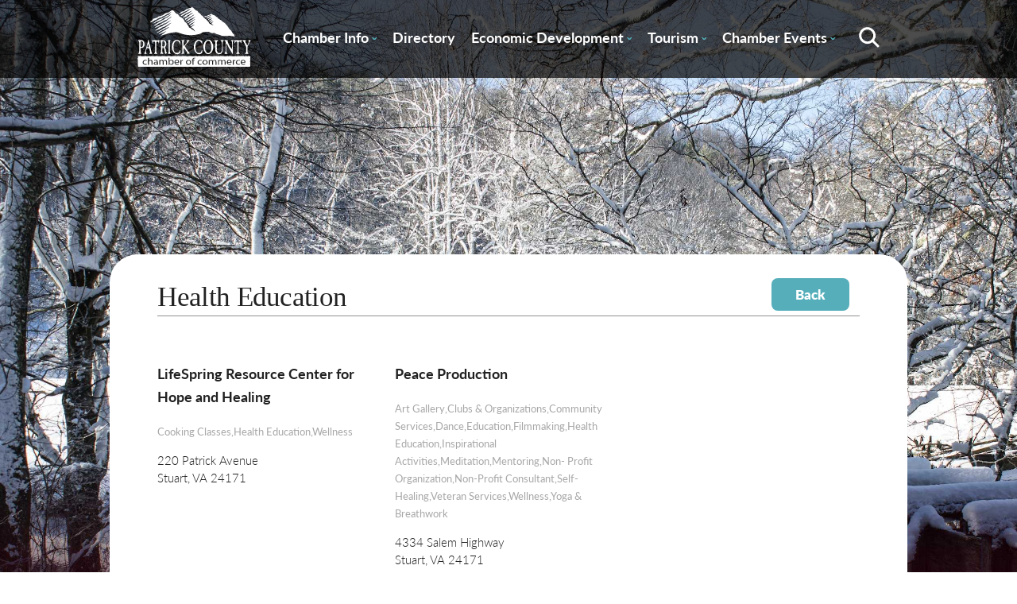

--- FILE ---
content_type: text/html;charset=UTF-8
request_url: https://www.patrickchamber.com/directory.cfm?catID=784
body_size: 19839
content:








	
	



	



	



	















	



	



	












	










	



<!DOCTYPE html>
<html lang="en">
  <head>
	   <meta http-equiv="Content-Type" content="text/html; charset=utf-8" />
	   
		<meta property="og:url"                content="http://www.patrickchamber.com/" />
		<meta property="og:site_name"          content="Patrick County Chamber of Commerce" />
		<meta property="og:title"              content="Patrick County Chamber of Commerce" />
		<meta property="og:description"        content="Patrick County, Virginia - where the gently rolling hills of the Piedmont provide a natural gateway to Virginia's Blue Ridge Mountains.  Here you will find an unhurried way of life rich in the tradition and the friendliness of mountain communities." />
		<meta property="og:image"              content="http://www.yourwebsite.com/images/name-og.png"/>
		
		<meta name="format-detection" content="telephone=no">
		
		<META NAME="KEYWORDS" CONTENT="Patrick County, Virginia, Stuart, Blue Ridge Parkway, winery, wineries, Mabry Mill, Mayo, JEB Stuart, mountains, Blue Ridge Mountains, bed and breakfast, peaches, festival, bluegrass, music, Vesta, Woolwine, Meadows of Dan, covered bridge, hiking, hunting, fishing">

		
		<title>Patrick County Chamber of Commerce | Patrick County, VA</title>
		
		<!-- Favicon stuff -->
		<link rel="apple-touch-icon" sizes="180x180" href="/images/apple-touch-icon.png">
		<link rel="icon" type="image/png" sizes="32x32" href="/images/favicon-32x32.png">
		<link rel="icon" type="image/png" sizes="16x16" href="/images/favicon-16x16.png">
		<link rel="manifest" href="/images/site.webmanifest">
		<link rel="mask-icon" href="/images/safari-pinned-tab.svg" color="#5bbad5">
		<meta name="msapplication-TileColor" content="#da532c">
		<meta name="theme-color" content="#ffffff">
	
	
		<!-- Responsive and mobile friendly stuff -->
		<meta name="HandheldFriendly" content="True">
		<meta name="MobileOptimized" content="320">
		<meta name="viewport" content="width=device-width, initial-scale=1.0">
		
		
		<link rel="stylesheet" href="https://use.typekit.net/hip8zpf.css">


		<!-- Stylesheets -->
		<link rel="stylesheet" href="/styles/styles.css?abfab" media="all">
		<link rel="stylesheet" href="/styles/tablet.css?abc" media="all">
		<link rel="stylesheet" href="/styles/mobile-landscape.css?abcdedadfcss" media="all">
		<link rel="stylesheet" href="/styles/mobile-portrait.css?abc" media="all">
		<link rel="stylesheet" href="/styles/col.css?bb" media="all">
		<link rel="stylesheet" href="/styles/2cols.css?budst" media="all">
		<link rel="stylesheet" href="/styles/3cols.css?busdtda" media="all">
		<link rel="stylesheet" href="/styles/4cols.css?busta" media="all">
		<link rel="stylesheet" href="/styles/5cols.css?bufdst" media="all">
		<link rel="stylesheet" href="/styles/6cols.css?bust" media="all">
		<!-- You may want more than 3 columns to work with. If so, link to the corresponding responsive style sheet here (located in styles folder)-->
		

		<!-- Added for Slippry Slider (Slideshow) 
		
		<script src="/js/slippry.min.js"></script>
		<link rel="stylesheet" href="/styles/slippry.css" />
		<script src="//ajax.googleapis.com/ajax/libs/jquery/1.10.2/jquery.min.js"></script>
		   <script type="text/javascript">
				jQuery(document).ready(function($) {
					$('#slippry').slippry();
				});
				
		
    	</script>
    	-->
    			<script type="text/javascript" src="https://ajax.googleapis.com/ajax/libs/jquery/1.7.1/jquery.min.js"></script>
		<script src="https://ajax.googleapis.com/ajax/libs/jqueryui/1.8.13/jquery-ui.min.js" type="text/javascript"></script>

	  	<!-- SlickNav -->		
		<link rel="stylesheet" href="/styles/slicknav.css?busatas1a">
		<script src="/js/jquery.slicknav.min.js?busst"></script>
	
		<script>
		  $(function(){
		   $('#menu-bar > nav > ul').slicknav();
		  });
		</script> 
		
		<link rel="stylesheet" href="/colorbox/colorbox.css" />
		<script src="/colorbox/jquery.colorbox.js"></script>
		<script type="text/javascript">
			$(document).ready(function(){
				$(".imgGroup").colorbox({rel:'imgGroup'});
				$("#helplink").colorbox({width:"600px", inline:true, href:"#helpcontent"});
				$(".ajax").colorbox({width:"450px",height:"450px"});
				$( "#item_list" ).sortable();
				setTimeout(function(){ $('#season-image').slideUp();}, 10000); 
			});
		</script>

    		 
		   	
</head>

<body>
<div id="please-wait">
	<div class="spinner"></div>
</div>
	
		
			<img src="/library/photos/large/bgnd_141024_011003_1324.jpg"  alt="Patrick County Chamber of Commerce, Stuart, Virginia" class="bg" style="z-index:-1; position:absolute;"/>
		
	
		
	<div id="header_outer">
		
		
		
	        		
				
		
		
		<div id="header_inner" class="section group">
			<div class="col span_1_of_6" id="logo_container"><a href="/index.cfm"><img id="logo" src="/images/Patrick-County-Chamber-Logo-White.svg" border="0" alt="Patrick County - Stuart, Virginia - Blue Ridge Mountains" /></a></div>
			<div class="col span_5_of_6" style="box-sizing: border-box;padding-left: 15px;">
				<div id="menu-bar">
<nav>
    <ul class="mobile_hide">
    	
    	
    	<li ><a class="main-nav" target="_self" href="/info/membership-benefits.cfm">Chamber Info <span class="charon mobile_hide">&#x02C7;</span></a>
			
			<ul>
				
					
					
					
					<li><a href="/news.cfm" target="_self" class="sub-nav">Chamber News</a></li>
				
					
					
					
					<li><a href="/info/membership-benefits.cfm" target="_self" class="sub-nav">Membership Benefits</a></li>
				
					
					
					
					<li><a href="https://patrick-county-chamber-of-commerce.square.site" target="_blank" class="sub-nav">Join the Chamber</a></li>
				
					
					
					
					<li><a href="/staff-board.cfm" target="_self" class="sub-nav">Chamber Staff & Board</a></li>
				
					
					
					
					<li><a href="/contact.cfm" target="_self" class="sub-nav">Contact Us</a></li>
				
					
					
					
					<li><a href="/info/resource.cfm" target="_self" class="sub-nav">Community Resource Guide</a></li>
				
					
					
					
					<li><a href="/info/business.cfm" target="_self" class="sub-nav">PCVA Business Builders</a></li>
				
					
					
					
					<li><a href="/newsletter-signup.cfm" target="_self" class="sub-nav">Newsletter Signup</a></li>
				
					
					
					
					<li><a href="/info/DollyParton.cfm" target="_self" class="sub-nav">Dolly Parton Imagination Library Patrick County</a></li>
				
					
					
					
					<li><a href="/info/.cfm" target="_self" class="sub-nav">River Rangers</a></li>
				
			</ul>
			
		</li>
		
    	
    	<li ><a class="main-nav" target="_self" href="/directory.cfm">Directory</a>
			
		</li>
		
    	
    	<li ><a class="main-nav" target="_blank" href="https://www.co.patrick.va.us/174/Economic-Development">Economic Development <span class="charon mobile_hide">&#x02C7;</span></a>
			
			<ul>
				
					
					
					
					<li><a href="https://www.co.patrick.va.us/174/Economic-Development" target="_blank" class="sub-nav">About Economic Development</a></li>
				
					
					
					
					
				
					
					
					
					<li><a href="https://www.co.patrick.va.us/179/Labor" target="_blank" class="sub-nav">Labor Force</a></li>
				
					
					
					
					<li><a href="https://www.co.patrick.va.us/166/Taxes" target="_blank" class="sub-nav">Taxes</a></li>
				
					
					
					
					
				
					
					
					
					<li><a href="/info/smallbusiness.cfm" target="_self" class="sub-nav">Small Business Helpful Websites</a></li>
				
					
					
					
					<li><a href="/info/jobs.cfm" target="_self" class="sub-nav">Employment Opportunities</a></li>
				
			</ul>
			
		</li>
		
    	
    	<li ><a class="main-nav" target="_self" href="/info/about-patrick-county.cfm">Tourism <span class="charon mobile_hide">&#x02C7;</span></a>
			
			<ul>
				
					
					
					
					<li><a href="/info/about-patrick-county.cfm" target="_self" class="sub-nav">About Patrick County</a></li>
				
					
					
					
					<li><a href="/events.cfm?view=Scheduled" target="_self" class="sub-nav">Calendar of Events</a></li>
				
					
					
					
					<li><a href="/library/documents/doc_210818_084321_9645.pdf" target="_blank" class="sub-nav">Patrick County Adventure Map</a></li>
				
					
					
					
					<li><a href="/destinations.cfm?ID=2" target="_self" class="sub-nav">Lodging / Camping</a></li>
				
					
					
					
					<li><a href="/destinations.cfm?ID=3" target="_self" class="sub-nav">Dining</a></li>
				
					
					
					
					<li><a href="http://www.visitpatrickcounty.org" target="_blank" class="sub-nav">County Tourism Website</a></li>
				
					
					
					
					<li><a href="/contact.cfm" target="_self" class="sub-nav">Request Information</a></li>
				
					
					
					
					<li><a href="/info/magazine.cfm" target="_self" class="sub-nav">Patrick County Magazine</a></li>
				
			</ul>
			
		</li>
		
    	
    	<li ><a class="main-nav" target="_self" href="/events.cfm">Chamber Events <span class="charon mobile_hide">&#x02C7;</span></a>
			
			<ul>
				
					
					
					
					
				
					
					
					
					<li><a href="/info/Christmas.cfm" target="_self" class="sub-nav">Hometown Christmas</a></li>
				
					
					
					
					<li><a href="/info/spooktacular.cfm" target="_self" class="sub-nav">Stuart Spooktacular</a></li>
				
					
					
					
					<li><a href="/info/5K.cfm" target="_self" class="sub-nav">Apple Dumpling Festival 5K</a></li>
				
					
					
					
					<li><a href="/info/.cfm" target="_self" class="sub-nav">Pick Up Patrick</a></li>
				
			</ul>
			
		</li>
		
   	</ul>           
   	<img id="search_btn" class="mobile_hide" src="/images/Location_Map-Search.svg" onclick="displaySearch()">
   	
   	<div class="search_box"> 
		
		<div id="search_field">
			<form action="/search.cfm" id="cse-search-box">
        			<input type="hidden" name="cx" value="010788706967967090299:-4xyyp7gmug" />
					<input type="hidden" name="cof" value="FORID:11" />
            		<div style="display: flex; align-items: center;">
            			<div style="float:left; position:relative;"  class="search">
              				<input type="text" name="q" class="round-search" value="search site..." onfocus="if(this.value==this.defaultValue)this.value='';" onblur="if(this.value=='')this.value=this.defaultValue;"/>
              			</div>
              			<input type="submit" value="Go" class="blue-btn blue-btn-text">
                    </div>
        	</form>

		</div>
   	</div> 
	<script>
		function displaySearch() {
	  var x = document.getElementById("search_field");
	  if (x.style.display === "none") {
	    x.style.display = "block";
	  } else {
	    x.style.display = "none";
	  }
	}
	</script>
</nav>


</div>
        	</div>

		</div>
	</div>
	

<div class="master-width pagetop flex_container">	

		
	
			
				
				
					
				
		
				
				
			
			
			
			
			
			<div style="float:right; position: relative; bottom: 5px;">
				<input type="button" value="Back" class="blue-btn blue-btn-text" onclick="window.history.go(-1); return false;">&nbsp;&nbsp;
				
				
			</div>
			<h1>Health Education</h1>
			
			<div class="section group" style="display: flex; flex-wrap: wrap;">	
				
					
						 
						
						
						
							
							
						
		
								<div class="col span_1_of_3" style="border-bottom: 1px solid #DEDEDE;padding-bottom:20px;margin-bottom:20px;">
									<h3><a href="profile.cfm?ID=1245" class="dir-link">LifeSpring Resource Center for Hope and Healing</a></h3>
									<small>Cooking Classes,Health Education,Wellness</small><br>
									<p>220 Patrick Avenue<br>
									Stuart, VA 24171<br>
									</p>
								</div>
			
							
					
						 
						
						
						
							
							
						
		
								<div class="col span_1_of_3" style="border-bottom: 1px solid #DEDEDE;padding-bottom:20px;margin-bottom:20px;">
									<h3><a href="profile.cfm?ID=1273" class="dir-link">Peace Production</a></h3>
									<small>Art Gallery,Clubs & Organizations,Community Services,Dance,Education,Filmmaking,Health Education,Inspirational Activities,Meditation,Mentoring,Non- Profit Organization,Non-Profit Consultant,Self-Healing,Veteran Services,Wellness,Yoga & Breathwork</small><br>
									<p>4334 Salem Highway<br>
									Stuart, VA 24171<br>
									541-543-8052 (Mayana)</p>
								</div>
			
							
					
				
			</div>

	
		
	
</div>


	<div class="featured">
		<div class="section group ftgroup">
			
			<div class="col3 span_1_of_2 featured_inner" >
				<h1 class="home">Adventure Map</h1>
				<div class="line"> </div>
			
				
					<a href="/library/documents/doc_210818_084321_9645.pdf" target="_blank"><div class="responsive-featured" style="background-image: url('/images/adventure-map.svg'); background-position: center center; background-size: cover;"></div></a>
					
					<a href="/library/documents/doc_210818_084321_9645.pdf" target="_blank"><div class="plink" >Explore Now&nbsp;></div></a>
			</div>
			
			<div class="col3 span_1_of_2 featured_inner" >
				<h1 class="home">Visit Patrick County</h1>
				<div class="line"> </div>
			
				
					<a href="https://visitpatrickcounty.org/" target="_blank"><div class="responsive-featured" style="background-image: url('/images/PC-Logo.png'); background-position: center center; background-size: contain; background-repeat: no-repeat;"></div></a>
					
					<a href="https://visitpatrickcounty.org/" target="_blank"><div class="plink" >County Tourism Website&nbsp;></div></a>
			</div>
			
			
		</div>
	</div>

	<div id="signup_outer">
		<div id="signup_inner">
			<h2>Sign up for our newsletter</h2>
			<p>Get news from Patrick County Chamber of Commerce about programs, events and so much more.</p>
			
			<div style="clear: both;"></div>
			
			<a href="/newsletter-signup.cfm" class="no-dec">
				<div class="blue-btn" style="margin: 0 auto;">
					<div class="blue-btn-text">Sign Up Today</div>
				</div>
			</a>
		</div>
		
	</div>





<footer>
	<div style="width: 73%; max-width: 1400px; margin: 0 auto;">
		<div class="section group">
			
			
			
	<div class="col span_1_of_5">
		<h4>Contact Us</h4>
		
		Patrick County Chamber of Commerce <br>
		P. O. Box 577<br>
		410 Patrick Avenue, Suite A<br>
		Stuart, Virginia 24171<br><br>
		(276) 694-6012<br><br><br>
		
		<a href="https://www.facebook.com/patrickcountychamber/"><img src="/images/Facebook-Icon.svg"></a>
		
	</div>
	
	
		

		
			
			
			<div class="col span_1_of_5">
				 <h4>Chamber Info</h4>
				 
		        	
		        	
		        	
		        	<a href="/news.cfm" target="_self" class="footer-link">Chamber News</a><br />
		        
		        	
		        	
		        	
		        	<a href="/info/membership-benefits.cfm" target="_self" class="footer-link">Membership Benefits</a><br />
		        
		        	
		        	
		        	
		        	<a href="https://patrick-county-chamber-of-commerce.square.site" target="_blank" class="footer-link">Join the Chamber</a><br />
		        
		        	
		        	
		        	
		        	<a href="/staff-board.cfm" target="_self" class="footer-link">Chamber Staff & Board</a><br />
		        
		        	
		        	
		        	
		        	<a href="/contact.cfm" target="_self" class="footer-link">Contact Us</a><br />
		        
		        	
		        	
		        	
		        	<a href="/info/resource.cfm" target="_self" class="footer-link">Community Resource Guide</a><br />
		        
		        	
		        	
		        	
		        	<a href="/info/business.cfm" target="_self" class="footer-link">PCVA Business Builders</a><br />
		        
		        	
		        	
		        	
		        	<a href="/newsletter-signup.cfm" target="_self" class="footer-link">Newsletter Signup</a><br />
		        
		        	
		        	
		        	
		        	<a href="/info/DollyParton.cfm" target="_self" class="footer-link">Dolly Parton Imagination Library Patrick County</a><br />
		        
		        	
		        	
		        	
		        	<a href="/info/.cfm" target="_self" class="footer-link">River Rangers</a><br />
		        
		        
		        
		    </div>
					 
		
		
	
		

		
		
	
		

		
			
			
			<div class="col span_1_of_5">
				 <h4>Economic Development</h4>
				 
		        	
		        	
		        	
		        	<a href="https://www.co.patrick.va.us/174/Economic-Development" target="_blank" class="footer-link">About Economic Development</a><br />
		        
		        	
		        	
		        	
		        	
		        
		        	
		        	
		        	
		        	<a href="https://www.co.patrick.va.us/179/Labor" target="_blank" class="footer-link">Labor Force</a><br />
		        
		        	
		        	
		        	
		        	<a href="https://www.co.patrick.va.us/166/Taxes" target="_blank" class="footer-link">Taxes</a><br />
		        
		        	
		        	
		        	
		        	
		        
		        	
		        	
		        	
		        	<a href="/info/smallbusiness.cfm" target="_self" class="footer-link">Small Business Helpful Websites</a><br />
		        
		        	
		        	
		        	
		        	<a href="/info/jobs.cfm" target="_self" class="footer-link">Employment Opportunities</a><br />
		        
		        
		        
		    </div>
					 
		
		
	
		

		
			
			
			<div class="col span_1_of_5">
				 <h4>Tourism</h4>
				 
		        	
		        	
		        	
		        	<a href="/info/about-patrick-county.cfm" target="_self" class="footer-link">About Patrick County</a><br />
		        
		        	
		        	
		        	
		        	<a href="/events.cfm?view=Scheduled" target="_self" class="footer-link">Calendar of Events</a><br />
		        
		        	
		        	
		        	
		        	<a href="/library/documents/doc_210818_084321_9645.pdf" target="_blank" class="footer-link">Patrick County Adventure Map</a><br />
		        
		        	
		        	
		        	
		        	<a href="/destinations.cfm?ID=2" target="_self" class="footer-link">Lodging / Camping</a><br />
		        
		        	
		        	
		        	
		        	<a href="/destinations.cfm?ID=3" target="_self" class="footer-link">Dining</a><br />
		        
		        	
		        	
		        	
		        	<a href="http://www.visitpatrickcounty.org" target="_blank" class="footer-link">County Tourism Website</a><br />
		        
		        	
		        	
		        	
		        	<a href="/contact.cfm" target="_self" class="footer-link">Request Information</a><br />
		        
		        	
		        	
		        	
		        	<a href="/info/magazine.cfm" target="_self" class="footer-link">Patrick County Magazine</a><br />
		        
		        
		        
		    </div>
					 
		
		
	
		

		
			
			
			<div class="col span_1_of_5">
				 <h4>Chamber Events</h4>
				 
		        	
		        	
		        	
		        	
		        
		        	
		        	
		        	
		        	<a href="/info/Christmas.cfm" target="_self" class="footer-link">Hometown Christmas</a><br />
		        
		        	
		        	
		        	
		        	<a href="/info/spooktacular.cfm" target="_self" class="footer-link">Stuart Spooktacular</a><br />
		        
		        	
		        	
		        	
		        	<a href="/info/5K.cfm" target="_self" class="footer-link">Apple Dumpling Festival 5K</a><br />
		        
		        	
		        	
		        	
		        	<a href="/info/.cfm" target="_self" class="footer-link">Pick Up Patrick</a><br />
		        
		        
		        
			        <br><br>
			        <div style="background: #55AEBA 0% 0% no-repeat padding-box; width: 30px; height: 5px;"></div>
			        
			        <div id="copy">
				        Copyright <a href="/admin/login.cfm" id="copylink">&copy;</a> 2025 Patrick County Chamber Association.<br> Website by <a href="https://chatmoss.com">ChatmossWeb</a>
			        </div>
		        
		    </div>
					 
		
		
	


		</div>
	</div>
</footer>


</body>
</html>


--- FILE ---
content_type: text/css
request_url: https://www.patrickchamber.com/styles/styles.css?abfab
body_size: 31548
content:
/* spinner overlay for when uploading photos */
#please-wait {
	display:none;
	position: fixed;
	z-index:9999;
	width: 100%;
	height: 100%;
	background: rgba(0,0,0,.5) ;
}
.spinner {
   position: absolute;
   left: 50%;
   top: 50%;
   height:60px;
   width:60px;
   margin:0px auto;
   -webkit-animation: rotation .8s infinite linear;
   -moz-animation: rotation .8s infinite linear;
   -o-animation: rotation .8s infinite linear;
   animation: rotation .8s infinite linear;
   border-left:8px solid rgba(255,255,255,.15);
   border-right:8px solid rgba(255,255,255,.15);
   border-bottom:8px solid rgba(255,255,255,.15);
   border-top:8px solid rgba(255,255,255,.8);
   border-radius:100%;
}

@-webkit-keyframes rotation {
   from {-webkit-transform: rotate(0deg);}
   to {-webkit-transform: rotate(359deg);}
}
@-moz-keyframes rotation {
   from {-moz-transform: rotate(0deg);}
   to {-moz-transform: rotate(359deg);}
}
@-o-keyframes rotation {
   from {-o-transform: rotate(0deg);}
   to {-o-transform: rotate(359deg);}
}
@keyframes rotation {
   from {transform: rotate(0deg);}
   to {transform: rotate(359deg);}
}

body{
	margin: 0;
	padding: 0;
	width: 100%;
	-webkit-font-smoothing: antialiased;
	-moz-font-smoothing: antialiased;
	-o-font-smoothing: antialiased;
	-moz-osx-font-smoothing: grayscale;
	 overflow-x: hidden;
	 background-image: url('/images/background-pattern.svg');

}

html {margin: 0; padding: 0;    min-height: 100% !important;
    height: 100%;
}

select{	
	font-family: Lato, sans-serif;
	font-weight: 300;
	font-size: 15px;
	line-height: 22px;
	letter-spacing: 0px;
	color: #222222;
	opacity: 1;
	padding: 5px;
}

footer{
	background-image: url('/images/background-pattern-footer.svg');
	color:white;	
	padding: 20px 0 80px;
}

footer h4{
	font-family: Lato, sans-serif;
	font-weight: 900;
	font-size: 20px;
	line-height: 24px;
	letter-spacing: 0px;
	color: #FFFFFF;
	opacity: 1;
}

footer div{
font-family: Lato, sans-serif;
font-weight: normal;
font-size: 13px;
line-height: 23px;
letter-spacing: 0px;
color: #FFFFFF;
opacity: 1;}


footer div a:link{
	font-family: Lato, sans-serif;
	font-weight: normal;
	font-size: 15;
	line-height: 23px;
	text-decoration: none;
	letter-spacing: 0px;
	color: #FFFFFF;
	opacity: 1;
}

footer div a:visited{
	font-family: Lato, sans-serif;
	font-weight: normal;
	font-size: 15;
	line-height: 23px;
	text-decoration: none;
	letter-spacing: 0px;
	color: #FFFFFF;
	opacity: 1;
}
footer div a:hover{
	font-family: Lato, sans-serif;
	font-weight: normal;
	font-size: 15;
	line-height: 23px;
	text-decoration: underline;
	letter-spacing: 0px;
	color: #FFFFFF;
	opacity: 1;
}


#copy{
	font-family: Lato, sans-serif;
	font-weight: normal;
	font-size: 12px;
	line-height: 21px;
	letter-spacing: 0px;
	color: #FFFFFF;
	padding-top: 8px;
	}
	
#copy a{text-decoration: underline;}	

#copylink:link{font-family: Lato, sans-serif;
	font-weight: normal;
	font-size: 12px;
	line-height: 21px;
	letter-spacing: 0px;
	color: #FFFFFF;
	text-decoration: none;}
	#copylink:visited{font-family: Lato, sans-serif;
	font-weight: normal;
	font-size: 12px;
	line-height: 21px;
	letter-spacing: 0px;
	color: #FFFFFF;
	text-decoration: none;}
	#copylink:hover{font-family: Lato, sans-serif;
	font-weight: normal;
	font-size: 12px;
	line-height: 21px;
	letter-spacing: 0px;
	color: #FFFFFF;
	text-decoration: none;}
img, a, h1, h2, h3, h4, h5, tr, td {
    -webkit-transition: all 200ms ease;
    -moz-transition: all 200ms ease;
    transition: all 200ms ease;
}

h1{font-family: Playfair Display;
	font-size: 35px;
	font-weight: normal;
	line-height: 47px;
	letter-spacing: -0.7px;
	color: #222222;
	opacity: 1;
	border-bottom: 1px solid #909090;
	margin: 0 0 30px 0;
	/*width: fit-content;*/
	width: 100%;
	}
	
h1.home{width: 100%;}

h2 a:link{
	font-family: Lato, sans-serif;
	font-size: 22px;
	font-weight: 900;
	line-height: 29px;
	letter-spacing: 0px;
	color: #55AEBA;
	text-decoration: none;
}

h2 a:visited{
	text-decoration: none;
	color: #55AEBA;

}

h2 a:hover{
	color: #55AEBA;
	text-decoration: underline;
}



h3{
	font-family: Lato, sans-serif;
	font-weight: bold;
	font-size:18px;
	line-height: 29px ;
	letter-spacing: 0px;
	color: #222222;
	opacity: 1;
}

h3 a:link{
	font-family: Lato, sans-serif;
	font-weight: bold;
	font-size:18px;
	line-height: 29px ;

	text-decoration: none;
	color: #222222;
}


h3 a:visited{
	text-decoration: none;
	color: #222222;
}

h3 a:hover{	text-decoration: underline;
	color: #55AEBA;
}

p {
    display: block;
    margin-block-start: 0;
    margin-block-end: 0;
    padding-block-start: 1em;
    padding-block-end: 1em;

	font-family: Lato, sans-serif;
	font-weight: 300;
	font-size: 15px;
	line-height: 22px;
	letter-spacing: 0px;
	color: #222222;
	opacity: 1;
}

div{	font-family: Lato, sans-serif;
	font-weight: 300;
	font-size: 15px;
	line-height: 22px;
	letter-spacing: 0px;
	color: #222222;
	opacity: 1;
}

small{
	font-family:Lato;
	font-weight: normal;
	font-size: 13px;
	line-height: 16px; 
	letter-spacing: 0px;
	color: #A7A7A7;}

.master-width {
	width: 69%; 
	max-width: 1400px; 
	margin: 0 auto;
	background-color: white;
	border-radius: 35px;
	
	/* added by Daniel*/
	/*padding: 30px 30px;*/
	padding: 30px 60px;
	
	 }


#page_head{
	text-align: center;
	width: 69%;
	max-width: 1400px; 
	margin: 0 auto;	
	font-family: Sunshine;
	font-size: 75px;
	line-height: 90px;
	letter-spacing: 0px;
	color: #FFFFFF;
	text-shadow: 1px 1px 4px #00000080;
	opacity: 1;
	}

#page_top{	margin-top:25vw; margin-bottom: 20vw;}

.pagetop{margin-top:25vw;}

.featured{	
	width: -webkit-calc(69% + 120px);
    width:    -moz-calc(69% + 120px);
    width:         calc(69% + 120px);
	
	
	max-width: 1400px; 
	margin: 0 auto;
	margin-bottom: 100px;
}

.ftgroup{display: flex;}

.featured_inner{	background-color: white;
	border-radius: 35px;
	padding: 30px 60px 60px 60px;
	min-height: 400px;
}

.featured_inner > a > .plink{font-size:22px; padding-top: 20px; font-family: Lato, sans-serif; line-height: 29px; font-weight: 900; letter-spacing: 0px;}

.responsive{width: 100%; margin: 0 auto;  }

.responsive-featured{	
	width: 100%; 
	margin: 0 auto;
	/*padding: 0 5%;*/
	background-position: center center; 
	background-size: cover;
	height: 280px;
    border-radius: 20px;

}

img.bg {
	/* Set rules to fill background */
	/*min-height: 100%;*/
	/*min-width: 1024px;*/
	
	/* Set up proportionate scaling */
	width: 100%;
	height: auto;
	
	/* Set up positioning */
	position: fixed;
	top: 0;
	left: 0;
}

#header_outer{width: 100%; margin: 0 auto; position: fixed; top: 0; z-index: 999999; background-color: rgba(0,0,0,0.7);
    filter: progid:DXImageTransform.Microsoft.Gradient(GradientType=1,startColorStr="#000000",endColorStr="#000000");
    -ms-filter: progid:DXImageTransform.Microsoft.Gradient(GradientType=1,startColorStr="#000000",endColorStr="#000000");
}
#header_inner{width: 73%; margin: 0 auto; color: white;display: flex; align-items: center; }

#logo{width: 100%; height:auto; margin: 0 auto; }


/*** MENU STUFF ***/

/*#menu-bar{margin-top: 15px;}*/

.slicknav_menu {
	display:none;
}


	

a:link.main-nav	{
	font-family: Lato, sans-serif;
	font-weight: bold;
	font-size: 1.3rem;
	line-height: 24px;
	letter-spacing: 0px;
	color: #FFFFFF;

	text-decoration:none; 
	padding:13px 10px 13px 10px; 
}
a:visited.main-nav {
	font-family: Lato, sans-serif;
	font-weight: bold;
	font-size: 1.3rem;
	line-height: 24px;
	
	letter-spacing: 0px;
	color: #FFFFFF;	
	
	text-decoration:none; 
	padding:13px 10px 13px 10px; 
}
a:hover.main-nav {
	font-family: Lato, sans-serif;
	font-weight: bold;
	font-size: 1.3rem;
	line-height: 24px;
	letter-spacing: 0px;
	color: #FFFFFF;
	
	text-decoration:none; 
	padding:13px 10px 13px 10px; 
	background: #30828D 0% 0% no-repeat padding-box;
	border-radius: 10px 10px 0px 0px;
	opacity: 1;
	
}

.sub-nav {
	font-family: Lato, sans-serif;
	font-weight: normal;
	font-size: 17px;
	line-height: 32px;
		letter-spacing: 0px;
		color: #222222;

	text-decoration:none;
}



/*
nav {	
	margin-left: 10px;
	margin-top: 0px;
}
*/
nav ul ul {
	display: none;
}

	nav ul li:hover > ul {
		display: block;
	}

nav ul {
	list-style: none;
	position: relative;
	display: inline-table;
	margin-top: 0;
	margin-bottom: 0;
	-webkit-padding-start: 0px;

}
	nav ul:after {
		content: ""; clear: both; display: block;
	}
	
	
	
	
nav ul li {
	float: left;
	margin-left:0px;
}

	
	nav ul li a {
		display: block; 
		padding:8px 10px 8px 10px;
		text-decoration: none;
		color: #fff;
	}	
		
	
nav ul ul {
	background:  white; 
	border-radius: 0px;
	 padding: 0;
	position: absolute; 
	top: 100%;
	width: auto;
	z-index: 9999;
}

nav ul ul:last-child {width: fit-content;}
nav ul li:nth-last-child(-n+2) {
    display: flex;
    justify-content: flex-end;
    }
/*nav ul li:nth-last-child(-n+2) li{
    text-align:right;
    }*/
nav ul ul li:nth-last-child(-n+2){display: unset;}

	nav ul ul li {
		float: none; 
		position: relative;
		text-align: left;
		color: #841431;
	}
		nav ul ul li a {
			padding:6px 16px 6px 10px;
			color: #841431;
			text-decoration: none;
		}	
			nav ul ul li a:hover {
				color: #55AEBA;
			}	

nav ul ul ul {
	position: absolute; left: 100%; top:0;
}	


#signup_outer{width: 100%; background: white; padding-top: 30px; padding-bottom: 30px;}
#signup_inner{color: black; text-align: center; width: 73%; margin: 0 auto;}

#signup_inner h2{
	font-family: Playfair Display;
	font-weight: normal;
	font-size: 35px;
	line-height: 47px; 
	letter-spacing: 0px;
	color: #222222;
	opacity: 1;	
	margin-bottom: 0;
}

#signup_inner p {
	font-family: Lato, sans-serif;
	font-weight: 300;
	font-size: 20px;
	line-height: 30px;
	letter-spacing: 0px;
	color: #222222;
	opacity: 1;
}

/*.line{  border-bottom: 1px solid #909090;
}*/

.line_light{border-top: 1px solid #DEDEDE; /*padding: 20px 0 30px;*/ padding-bottom: 30px; margin-top: 20px;}
.event_line{padding-bottom: 20px;}

.news-tn-container {  
    display: inline-block;
    overflow: hidden;
    width: 100px;
    padding-bottom: 100%;
    position: relative;
}
.news-tn {
  width:100px;
  height:100px;
  position: absolute;
  border-radius: 50%;
  object-fit: cover;
 /* max-width: 100px;
  max-height: 100px;*/
  
}

.news-tn:hover{
	box-sizing: border-box;    
	-moz-box-sizing: border-box;
    -webkit-box-sizing: border-box;

	border: 4px solid #55AEBA;
	transition: none;
	
}

.news-pic{width: 100px; height: 100px; float: left;	margin-right: 30px;}

.news-text{
	width: -webkit-calc(100% - 130px);
    width:    -moz-calc(100% - 130px);
    width:         calc(100% - 130px);
	float: left;
}

.event-text{width: -webkit-calc(100% - 130px);
    width:    -moz-calc(100% - 130px);
    width:         calc(100% - 130px);
	float: left;
}
.event-pic{width: 100px; height: 100px; float: left;	margin-left: 30px;}

.news_date{
	font-family: Lato, sans-serif;
	font-weight: normal;
	font-size: 13px;
	line-height: 16px;
	letter-spacing: 0px;
	color: #A7A7A7;}

.plink{
	text-decoration: underline;
	font-family: Lato, sans-serif;
	font-weight: medium;
	font-size: 15px;
	line-height: 22px;
	letter-spacing: 0px;
	color: #55AEBA;
	opacity: 1;
	}

.dirlink{
	text-decoration: none;
	font-family: Lato, sans-serif;
	font-weight: medium;
	font-size: 15px;
	line-height: 24px;
	letter-spacing: 0px;
	color: #222222;
	opacity: 1;
}

.dirlink:hover{
	text-decoration: underline;
	color: #55AEBA;
}

.event-date{
	font-family: Lato, sans-serif;
	font-weight: 900;
	font-size: 15px;
	line-height: 18px;
	letter-spacing: 0px;
	color: #222222;
}

.event-title{
	font-family: Lato, sans-serif;
	font-weight: 900;
	font-size: 18px;
	line-height: 24px;
	letter-spacing: 0px;
	color: #55AEBA;
}

.event-title a:link{text-decoration: none;}
.event-title a:hover{text-decoration: none;}


.news-img{background-size: cover; background-position: center center; height:230px; border-radius:20px;}


.blue-btn-text{
	font-family: Lato, sans-serif;
	font-weight: 900;
	font-size: 17px;
	line-height: 20px;
	
	letter-spacing: 0px;
	color: #FFFFFF;
	opacity: 1;
	text-align: center;
	padding: 10px 30px 11px 30px;
	margin: 5px;
}

.blue-btn{
	background: #55AEBA 0% 0% no-repeat padding-box;
	border-radius: 8px;
	opacity: 1;
	border: 0;
	width: fit-content;
}

.blue-btn:hover{
	opacity: 0.75;
}

input[type="button" i] {	
		font-family: Lato, sans-serif;
	font-weight: 900;
	font-size: 17px;
	line-height: 20px;
	
	letter-spacing: 0px;
	color: #FFFFFF;
	opacity: 1;
	text-align: center;
	padding: 10px 30px 11px 30px;
	margin: 5px;

	
	background: #55AEBA 0% 0% no-repeat padding-box;
	border-radius: 8px;
	opacity: 1;
	border: 0;
	width: fit-content;
}

input[type="submit" i] {	
		font-family: Lato, sans-serif;
	font-weight: 900;
	font-size: 17px;
	line-height: 20px;
	
	letter-spacing: 0px;
	color: #FFFFFF;
	opacity: 1;
	text-align: center;
	padding: 10px 30px 11px 30px;
	margin: 5px;

	
	background: #55AEBA 0% 0% no-repeat padding-box;
	border-radius: 8px;
	opacity: 1;
	border: 0;
	width: fit-content;
}

.no-dec{text-decoration: none;}

.header-link{color: white; text-decoration: none;text-align: center;}

#search_btn{
	float: right;
	margin-top: 10px;
}

.search_box{
	float: right;
}
#search_field{
	display: none;
}    

input[name="searchtext"] {
  height: 28px;
  width: 125px;
  border-radius: 8px;
  	font-family: Lato, sans-serif;
	font-weight: 300;
	font-size: 15px;
	line-height: 22px;
	letter-spacing: 0px;
	color: #222222;
	opacity: 1;
	padding: 5px 15px;
	border: 1px solid #222222;
}


.charon{color: #55aeba;position: relative;top:7px;}


#country{display: none}

.form_align{text-align: right;}

img.right-align {float:right;margin:5px 0 5px 10px;}
img.left-align {float:left;margin:5px 10px 5px 0;}

#alpha_box{display: flex; justify-content: space-between; margin-bottom: 40px; margin-top: 20px;}

.alpha_border{width: 1px; border-right: 1px solid #DEDEDE; }
.directory_letters{
	font-family: Lato, sans-serif;
	font-weight: bold;
	font-size: 22px;
	line-height: 27px;
	
	color: #55AEBA;
	opacity: 1;
	text-decoration: none;
	
}


.flex_container{position: relative;
}

.flex{display: flex !important;
}
.flex-center{display: flex !important; align-items: center;
}


.dircolumn{    flex-grow: 1;
    flex-basis: 0;
}

#mobile_alpha{display: none;}


.star-container{float:right;padding:30px 0 0 0;}

.round-search{height: 25px;   	font-family: Lato, sans-serif;
	font-weight: 300;
	font-size: 15px;
	line-height: 22px;
	letter-spacing: 0px;
	color: #222222;
	opacity: 1;
	padding: 5px;
	border: 1px solid #222222;
	border-radius: 8px; 
	padding: 5px 15px;
}


#news_head{width:69%;}
#news_year{width: 31%; margin-bottom: 23px; text-align: right; padding-bottom: 5px; border-bottom: 1px solid #909090;}





@media only screen and (min-width: 1332px) and (max-width: 1435px) {
	a:link.main-nav	{
		font-size: 1.2rem;
	}
	a:visited.main-nav {
		font-size: 1.2rem;
	}
	a:hover.main-nav {
		font-size: 1.2rem;
		
	}

}


@media only screen and (min-width: 1242px) and (max-width: 1331px) {
	a:link.main-nav	{
		font-size: 1.1rem;
	}
	a:visited.main-nav {
		font-size: 1.1rem;
	}
	a:hover.main-nav {
		font-size: 1.1rem;
		
	}

}


@media only screen and (min-width: 1160px) and (max-width: 1241px) {
	a:link.main-nav	{
		font-size: 1rem;
	}
	a:visited.main-nav {
		font-size: 1rem;
	}
	a:hover.main-nav {
		font-size: 1rem;
		
	}

}



@media only screen and (min-width: 1050px) and (max-width: 1159px) {
	a:link.main-nav	{
		font-size: 0.89rem;
	}
	a:visited.main-nav {
		font-size: 0.89em;
	}
	a:hover.main-nav {
		font-size: 0.89rem;
		
	}

}

@media only screen and (min-width: 1024px) and (max-width: 1049px) {
		a:link.main-nav	{
		font-size: 0.87rem;
	}
	a:visited.main-nav {
		font-size: 0.87em;
	}
	a:hover.main-nav {
		font-size: 0.87rem;
		
	}
	#search_btn{display: none;}

}

--- FILE ---
content_type: text/css
request_url: https://www.patrickchamber.com/styles/mobile-landscape.css?abcdedadfcss
body_size: 1211
content:
/***** iPhone (landscape) *****/
@media only screen and (max-width: 720px) {
	
.ftgroup{flex-direction:column; align-items: center;}
.featured{width: 69%;}

.tablet_hide{display: none;}

.mobile_hide{display: none !important;}
li .mobile_hide{display: none !important;}

nav{display: none;}

a:link.main-nav{color: #222222;}
a:visited.main-nav{color: #222222;}
a:hover.main-nav{border-radius: 0;}
li > a.main-nav{    border-top: 1px solid #ddd; padding: 15px !important; }


#logo{max-width: 150px;}

#header_outer{position: relative;}

#footer{50px 0 80px;}

.slicknav_menu .slicknav_icon {
   	position: absolute;
    top:25px;}
    
    
.slicknav_nav{top: 100px !important; }

#header_inner{height: 100px;}

.form_align{text-align: left;}

.flex{flex-direction: column;}
.flex-center{flex-direction: column; align-items: center;}
#mobile_alpha{display: block;}
#alpha_box{display: none;}

#page_top{	margin-top:0; margin-bottom: 5vw;}

#page_head{
	font-size: 50px;
	line-height: 50px;
	width: 75%;
	padding: 0 20px;
	}

#signup_inner p {font-size: 18px;}

.news-flex{display: flex; flex-direction: column; align-items: center; }
.news-text{width: 100%;}

#news_year{display: none;}
#news_head{width: 100%;}

--- FILE ---
content_type: text/css
request_url: https://www.patrickchamber.com/styles/2cols.css?budst
body_size: 425
content:
/*  GRID OF TWO   ============================================================================= */


.span_2_of_2 {
	width: 100%;
}

.span_1_of_2 {
	width: 49.2%;
}

.xspan_1_of_2{
	width: 50%;
}

/*  GO FULL WIDTH AT LESS THAN 1024 PIXELS */

@media only screen and (max-width: 1024px) {
	.span_2_of_2 {
		width: 100%; 
	}
	.span_1_of_2 {
		width: 100%; 
	}

	.xspan_1_of_2{
		width: 100%;
	}
}


--- FILE ---
content_type: text/css
request_url: https://www.patrickchamber.com/styles/3cols.css?busdtda
body_size: 687
content:
/*  GRID OF THREE   ============================================================================= */

	
.span_3_of_3 {
	width: 100%; 
}

.span_2_of_3 {
	width: 66.13%; 
}

.span_1_of_3 {
	width: 32.26%; 
}


.xspan_3_of_3 {
	width: 100%; 
}

.xspan_2_of_3 {
	width: 65.33%; 
}

.xspan_1_of_3 {
	width: 31.46%; 
}


/*  GO FULL WIDTH AT LESS THAN 1024 PIXELS */

@media only screen and (max-width: 1024px) {
	.span_3_of_3 {
		width: 100%; 
	}
	.span_2_of_3 {
		width: 100%; 
	}
	.span_1_of_3 {
		width: 100%;
	}
	
	
	.xspan_3_of_3 {
		width: 100%; 
	}
	
	.xspan_2_of_3 {
		width: 100%; 
	}
	
	.xspan_1_of_3 {
		width: 100%; 
	}

	
}

--- FILE ---
content_type: text/css
request_url: https://www.patrickchamber.com/styles/5cols.css?bufdst
body_size: 1317
content:
/*  GRID OF FIVE   ============================================================================= */

	
.span_5_of_5 {
	width: 100%;
}

.span_4_of_5 {
  	width: 79.68%; 
}

.span_3_of_5 {
  	width: 59.36%; 
}

.span_2_of_5 {
  	width: 39.04%;
}

.span_1_of_5 {
  	width: 18.72%;
}


/*Grid of 5 that doesn't go full width on mobile*/

.nobreak_5_of_5 {
	width: 100%;
}

.nobreak_4_of_5 {
  	width: 79.68%; 
}

.nobreak_3_of_5 {
  	width: 59.36%; 
}

.nobreak_2_of_5 {
  	width: 39.04%;
}

.nobreak_1_of_5 {
  	width: 18.72%;
}

	
.xspan_5_of_5 {
	width: 100%;
}

.xspan_4_of_5 {
  	width: 79.68%; 
}

.xspan_3_of_5 {
  	width: 59.36%; 
}

.xspan_2_of_5 {
  	width: 39.04%;
}

.xspan_1_of_5 {
  	width: 18.72%;
}


/*  GO FULL WIDTH AT LESS THAN 1024 PIXELS */

@media only screen and (max-width: 1024px) {
	.span_5_of_5 {
		width: 100%; 
	}
	.span_4_of_5 {
		width: 100%; 
	}
	.span_3_of_5 {
		width: 100%; 
	}
	.span_2_of_5 {
		width: 100%; 
	}
	.span_1_of_5 {
		width: 100%; 
	}
}


@media only screen and (max-width: 720px) {
	.xspan_5_of_5 {
		width: 100%; 
	}
	.xspan_4_of_5 {
		width: 100%; 
	}
	.xspan_3_of_5 {
		width: 100%; 
	}
	.xspan_2_of_5 {
		width: 100%; 
	}
	.xspan_1_of_5 {
		width: 50%; 
	}
}



--- FILE ---
content_type: text/css
request_url: https://www.patrickchamber.com/styles/slicknav.css?busatas1a
body_size: 3873
content:
/***** iPhone (landscape) *****/
@media only screen and (max-width: 1024px) {

.slicknav_btn {
  position: absolute;
  display: block;
  vertical-align: middle;
  right:15%;
  top: 10px;
  padding: 0.5em 1.5em 1.2em 1.25em;
  cursor: pointer; 
  z-index: 99999999999999;

  }
  .slicknav_btn .slicknav_icon-bar + .slicknav_icon-bar {
    margin-top: 0.188em; }

.slicknav_menu {
	position: relative;
	top: 0;
	right: 0;
	left: 0;
	display: block;
	margin: 0 auto;
	width: 100%;
	*zoom: 1; 
	font-weight: 700;
	font-style: normal;	
	
	}
  
  .slicknav_menu .slicknav_menutxt {
    display: block;
    line-height: 1.188em;
    float: left; 
    }
  .slicknav_menu .slicknav_icon {
    float: left;
    width: 1.125em;
    height: 0.875em;
    margin: 0.188em 0 0 0.438em; 

    
    }
    
    
  
    
    .slicknav_menu .slicknav_icon:before {
      background: transparent;
      width: 1.125em;
      height: 0.875em;
      display: block;
      content: "";
      position: absolute; }
  .slicknav_menu .slicknav_no-text {
    margin: 0; }
  .slicknav_menu .slicknav_icon-bar {
    display: block;
    width: 2em;
    height: 0.133em;

    }
  .slicknav_menu:before {
    content: " ";
    display: table; }
  .slicknav_menu:after {
    content: " ";
    display: table;
    clear: both; }

.slicknav_nav {
  clear: both; 
  position: absolute;
  z-index: 999999999999999;
  width: 100%; 
  top: 49px;
  background-color: #FFF;
  border-bottom: 1px solid #ddd;
  
  }
  .slicknav_nav ul {
    display: block; 
    
}
  .slicknav_nav li {
    display: block; }
  .slicknav_nav .slicknav_arrow {
    font-size: 0.6em;
    color: #333;
    position: relative;
    bottom: 1px;
    
    margin: 0 0 0 0.4em; }
  .slicknav_nav .slicknav_item {
    cursor: pointer; }
    .slicknav_nav .slicknav_item a {
      display: inline; }
  .slicknav_nav .slicknav_row {
    display: block; }
  .slicknav_nav a {
    display: block; }
  .slicknav_nav .slicknav_parent-link a {
    display: inline; }



.slicknav_menu {
  font-size: 15px;
  line-height: 15px;
  box-sizing: border-box;
  color: #333;

   
  }
  .slicknav_menu * {
    box-sizing: border-box; }
  .slicknav_menu .slicknav_menutxt {
    color: #333;
    position: relative;
     }
  .slicknav_menu .slicknav_icon-bar {
    background-color: #ababab;
    padding: 1px;
    width: 38px;
    height: 3px;
    margin-bottom: 5px;
    
     }

.slicknav_btn {
  margin: 5px;
  text-decoration: none;
  
    }

.slicknav_nav {
  color: #333;
  margin: 0;
  padding: 0;
  font-weight: 700;
  list-style: none;

  }
  .slicknav_nav ul {
    list-style: none;
    overflow: scroll;
    padding: 0;
    margin: 0;
    width: 100%;
    background-color: #fff;
    color: #333;
    font-size: 13px;
     }
     

.slicknav_nav ul li {padding: 0; margin: 0; line-height: 3px; border-top: 1px solid #ddd; background-color: #eee;} 


 .cart-num {display: inline-block; position: relative; left: 110px; bottom: 31px; color: #333;}
    
     
   .slicknav_nav ul li ul {
	   background-color: #ababab;
	   color: #333;
	      
   }  
  .slicknav_nav .slicknav_row {
    padding: 15px !important;
    border-top: 1px solid #ddd;
    border-radius: 0 !important;
     }
    
    .slicknav_nav .slicknav_row:hover {
      background: #ddd;
      color: #333; }
      
  .slicknav_nav a {
    padding: 15px; 
    text-decoration: none;
    color: #333; 
    }
    
    
    .slicknav_nav a:hover {
      color: #333;
      background-color: #ddd;
      
       }
  .slicknav_nav .slicknav_txtnode {
    margin-left: 15px; }
  .slicknav_nav .slicknav_item a {
    padding: 0;
    margin: 0; }
  .slicknav_nav .slicknav_parent-link a {
    padding: 0;
    margin: 0; }

.slicknav_brand {
  color: #FFF;
  font-size: 18px;
  line-height: 30px;
  padding: 7px 12px;
  height: 44px; }
  
 }
 
 
 .slicknav_nav ul li ul li {    color: #212121;
}


--- FILE ---
content_type: text/css
request_url: https://www.patrickchamber.com/colorbox/colorbox.css
body_size: 5075
content:
/*
    ColorBox Core Style:
    The following CSS is consistent between example themes and should not be altered.
*/
#colorbox, #cboxOverlay, #cboxWrapper{position:absolute; top:0; left:0; z-index:19999; overflow:hidden;}
#cboxOverlay{position:fixed; width:100%; height:100%;}
#cboxMiddleLeft, #cboxBottomLeft{clear:left;}
#cboxContent{position:relative;}
#cboxLoadedContent{overflow:auto;}
#cboxTitle{margin:0;}
#cboxLoadingOverlay, #cboxLoadingGraphic{position:absolute; top:0; left:0; width:100%; height:100%;}
#cboxPrevious, #cboxNext, #cboxClose, #cboxSlideshow{cursor:pointer;}
.cboxPhoto{float:left; margin:auto; border:0; display:block;}
.cboxIframe{width:100%; height:100%; display:block; border:0;}

/* 
    User Style:
    Change the following styles to modify the appearance of ColorBox.  They are
    ordered & tabbed in a way that represents the nesting of the generated HTML.
*/
#cboxOverlay{background:url(/colorbox/images/overlay.png) repeat 0 0;}
#colorbox{}
    #cboxTopLeft{width:21px; height:21px; background:url(/colorbox/images/controls.png) no-repeat -101px 0;}
    #cboxTopRight{width:21px; height:21px; background:url(/colorbox/images/controls.png) no-repeat -130px 0;}
    #cboxBottomLeft{width:21px; height:21px; background:url(/colorbox/images/controls.png) no-repeat -101px -29px;}
    #cboxBottomRight{width:21px; height:21px; background:url(/colorbox/images/controls.png) no-repeat -130px -29px;}
    #cboxMiddleLeft{width:21px; background:url(/colorbox/images/controls.png) left top repeat-y;}
    #cboxMiddleRight{width:21px; background:url(/colorbox/images/controls.png) right top repeat-y;}
    #cboxTopCenter{height:21px; background:url(/colorbox/images/border.png) 0 0 repeat-x;}
    #cboxBottomCenter{height:21px; background:url(/colorbox/images/border.png) 0 -29px repeat-x;}
    #cboxContent{background:#fff; overflow:hidden;}
        .cboxIframe{background:#fff;}
        #cboxError{padding:50px; border:1px solid #ccc;}
        #cboxLoadedContent{margin-bottom:28px;}
        #cboxTitle{position:absolute; bottom:4px; left:0; text-align:center; width:100%; color:#949494;}
        #cboxCurrent{position:absolute; bottom:4px; left:58px; color:#949494;}
        #cboxSlideshow{position:absolute; bottom:4px; right:30px; color:#0092ef;}
        #cboxPrevious{position:absolute; bottom:0; left:0; background:url(/colorbox/images/controls.png) no-repeat -75px 0; width:25px; height:25px; text-indent:-9999px;}
        #cboxPrevious:hover{background-position:-75px -25px;}
        #cboxNext{position:absolute; bottom:0; left:27px; background:url(/colorbox/images/controls.png) no-repeat -50px 0; width:25px; height:25px; text-indent:-9999px;}
        #cboxNext:hover{background-position:-50px -25px;}
        #cboxLoadingOverlay{background:url(/colorbox/images/loading_background.png) no-repeat center center;}
        #cboxLoadingGraphic{background:url(/colorbox/images/loading.gif) no-repeat center center;}
        #cboxClose{position:absolute; bottom:0; right:0; background:url(/colorbox/images/controls.png) no-repeat -25px 0; width:25px; height:25px; text-indent:-9999px;}
        #cboxClose:hover{background-position:-25px -25px;}

/*
  The following fixes a problem where IE7 and IE8 replace a PNG's alpha transparency with a black fill
  when an alpha filter (opacity change) is set on the element or ancestor element.  This style is not applied to or needed in IE9.
  See: http://jacklmoore.com/notes/ie-transparency-problems/
*/
.cboxIE #cboxTopLeft,
.cboxIE #cboxTopCenter,
.cboxIE #cboxTopRight,
.cboxIE #cboxBottomLeft,
.cboxIE #cboxBottomCenter,
.cboxIE #cboxBottomRight,
.cboxIE #cboxMiddleLeft,
.cboxIE #cboxMiddleRight {
    filter: progid:DXImageTransform.Microsoft.gradient(startColorstr=#00FFFFFF,endColorstr=#00FFFFFF);
}

/*
  The following provides PNG transparency support for IE6
  Feel free to remove this and the /ie6/ directory if you have dropped IE6 support.
*/
.cboxIE6 #cboxTopLeft{background:url(/colorbox/images/ie6/borderTopLeft.png);}
.cboxIE6 #cboxTopCenter{background:url(/colorbox/images/ie6/borderTopCenter.png);}
.cboxIE6 #cboxTopRight{background:url(/colorbox/images/ie6/borderTopRight.png);}
.cboxIE6 #cboxBottomLeft{background:url(/colorbox/images/ie6/borderBottomLeft.png);}
.cboxIE6 #cboxBottomCenter{background:url(/colorbox/images/ie6/borderBottomCenter.png);}
.cboxIE6 #cboxBottomRight{background:url(/colorbox/images/ie6/borderBottomRight.png);}
.cboxIE6 #cboxMiddleLeft{background:url(/colorbox/images/ie6/borderMiddleLeft.png);}
.cboxIE6 #cboxMiddleRight{background:url(/colorbox/images/ie6/borderMiddleRight.png);}

.cboxIE6 #cboxTopLeft,
.cboxIE6 #cboxTopCenter,
.cboxIE6 #cboxTopRight,
.cboxIE6 #cboxBottomLeft,
.cboxIE6 #cboxBottomCenter,
.cboxIE6 #cboxBottomRight,
.cboxIE6 #cboxMiddleLeft,
.cboxIE6 #cboxMiddleRight {
    _behavior: expression(this.src = this.src ? this.src : this.currentStyle.backgroundImage.split('"')[1], this.style.background = "none", this.style.filter = "progid:DXImageTransform.Microsoft.AlphaImageLoader(src=" + this.src + ", sizingMethod='scale')");
}


--- FILE ---
content_type: image/svg+xml
request_url: https://www.patrickchamber.com/images/background-pattern.svg
body_size: 87887
content:
<svg xmlns="http://www.w3.org/2000/svg" xmlns:xlink="http://www.w3.org/1999/xlink" width="390" height="390" viewBox="0 0 390 390">
  <defs>
    <clipPath id="clip-path">
      <rect id="Rectangle_11" data-name="Rectangle 11" width="390" height="390" fill="none"/>
    </clipPath>
  </defs>
  <g id="background-pattern" transform="translate(-6617 -5272)">
    <path id="Path_79110" data-name="Path 79110" d="M0,0H390V390H0Z" transform="translate(7007 5272) rotate(90)" fill="#f5f5f5"/>
    <g id="Group_19" data-name="Group 19" transform="translate(7007 5272) rotate(90)" opacity="0.33">
      <g id="Group_18" data-name="Group 18" clip-path="url(#clip-path)">
        <path id="Path_57" data-name="Path 57" d="M345.367,353.855c-.058-6.852-.285-13.7-.395-20.549q-.162-10.195.27-20.367c.28-6.391.516-12.79.315-19.188-.159-5.043-.738-10.048-1.167-15.072-.953-11.177-.982-22.408-1.13-33.619-.155-11.8-.315-23.608-.276-35.411.076-22.944.228-45.907,1.321-68.828.217-4.56.447-9.121.592-13.684.222-7-.138-13.987-.058-20.984.076-6.582.795-13.115,1.188-19.68.4-6.736.32-13.48.2-20.222-.12-6.869-.025-13.733.106-20.6.121-6.393.391-12.788.24-19.183-.21-8.821-.321-17.646-.512-26.468h-.631q.041,2.243.07,4.486c.078,6.438.176,12.866.4,19.3.22,6.269.048,12.527-.094,18.8-.154,6.791-.019,13.576.1,20.368.115,6.762.268,13.535-.008,20.3-.265,6.5-1.25,12.966-1.489,19.467-.257,7,.1,14-.046,21-.23,11.26-1.058,22.5-1.359,33.757-.343,12.822-.16,25.654-.271,38.479-.183,21.123-.354,42.263.212,63.381.149,5.571.37,11.14.787,16.7.366,4.876.971,9.735,1.246,14.617.723,12.836-.636,25.661-.617,38.5.01,6.9.475,13.8.612,20.7.131,6.538-.174,13.077-.062,19.616.114,6.682.405,13.361.521,20.044h.631c-.162-11.882-.6-23.762-.7-35.645" transform="translate(-209.133)" fill="#a5a5a5"/>
        <path id="Path_58" data-name="Path 58" d="M317.668,368.048c.261-5.641.561-11.265.474-16.915-.085-5.508-.359-11.012-.685-16.51-.707-11.9-2.026-23.759-2.57-35.663-.278-6.079-.334-12.15-.828-18.219-.37-4.55-.612-9.1-.749-13.667-.334-11.091-.3-22.2-.2-33.294.046-5.429.125-10.86.32-16.286.211-5.857.662-11.713.622-17.576-.09-13.049-1.848-26.01-.878-39.066.371-5,.911-9.988,1.263-14.991.445-6.322.708-12.655.9-18.99.176-5.765.308-11.533.336-17.3.013-2.789-.044-5.577-.067-8.366a59.713,59.713,0,0,1,.63-8.381,126.651,126.651,0,0,0,1.135-17.483c-.042-6.9-.209-13.786-.226-20.682-.032-13.094.794-26.157.611-39.257q-.107-7.7-.2-15.4h-.421c.053,4.681.077,9.362.142,14.042.084,6.009.129,12.016-.045,18.025-.19,6.54-.522,13.077-.582,19.621-.12,13.053,1,26.13-.631,39.131-.338,2.688-.78,5.369-.867,8.08-.091,2.826.041,5.659.049,8.486.016,5.632-.11,11.266-.264,16.9-.314,11.473-.929,22.875-1.908,34.306a149.8,149.8,0,0,0-.428,18.365c.25,6.766.7,13.521.887,20.289.162,5.969-.233,11.917-.482,17.878-.227,5.443-.331,10.889-.39,16.336-.119,11-.2,22.018.065,33.021.118,4.984.325,9.965.712,14.935.437,5.62.633,11.222.828,16.854.418,12.036,1.882,24.028,2.64,36.046.367,5.825.678,11.658.8,17.494.127,5.956-.147,11.882-.431,17.829-.3,6.246-.22,12.495-.135,18.744q.021,1.561.036,3.121h.421c-.1-7.154-.218-14.313.113-21.452" transform="translate(-190.778)" fill="#a5a5a5"/>
        <path id="Path_59" data-name="Path 59" d="M359.645,377.676c-.266-5.236-.453-10.469-.271-15.712.176-5.048.6-10.084.789-15.131.5-13.395-.371-26.841-.845-40.227-.389-10.986-.628-21.974-.793-32.966-.346-23.114-.081-46.257.471-69.365.523-21.926.407-43.849.541-65.778.042-6.912.344-13.821.311-20.733-.033-6.732-.319-13.449.014-20.178.341-6.9,1-13.782.941-20.691s-.525-13.781-.767-20.673c-.233-6.607-.094-13.211-.013-19.819.081-6.641-.092-13.281.02-19.921.092-5.5.227-10.986.115-16.479h-.638c.054,2.249.08,4.5.061,6.751-.041,4.991-.213,9.981-.21,14.973,0,5.025.08,10.048.015,15.073-.085,6.613-.236,13.222.005,19.832.252,6.894.93,13.78.97,20.68s-.537,13.774-.868,20.66c-.324,6.734-.115,13.46-.093,20.2.022,6.91-.428,13.816-.463,20.726-.035,6.869.217,13.738.171,20.607-.056,8.29-.189,16.58-.276,24.869-.251,23.756-.917,47.5-.927,71.258-.011,23.617.956,47.182,1.558,70.786.177,6.936.334,13.881.056,20.816-.273,6.835-.965,13.651-.9,20.5.062,6.876.685,13.735.892,20.606.012.389,0,.778.012,1.167h.638c-.1-3.944-.312-7.883-.512-11.824" transform="translate(-218.5)" fill="#a5a5a5"/>
        <path id="Path_60" data-name="Path 60" d="M331.249,371.655c.027-5.333.375-10.656.406-15.988.034-5.912-.271-11.824-.543-17.728-.587-12.767-1.169-25.522-1.229-38.3-.026-5.507-.227-10.948-.728-16.433q-.634-6.935-.971-13.89c-.549-11.378-.737-22.778-.87-34.167-.12-10.341-.125-20.681.1-31.021.287-13.18.19-26.366.563-39.544.28-9.916.509-19.876,1.248-29.767.518-6.939,1.161-13.832,1.086-20.8-.076-6.951.162-13.808.711-20.742.515-6.518.835-13.017.788-19.557-.05-6.922-.465-13.842-.5-20.764-.074-13.094.406-26.178.216-39.273-.066-4.56-.092-9.12-.132-13.68h-.536q.075,6.655.166,13.31c.176,12.244-.155,24.473-.163,36.717-.009,13.564.907,27.1-.123,40.649-.52,6.842-1.007,13.6-.9,20.467.114,7.063-.285,14.027-.857,21.064-1.877,23.076-1.549,46.306-2.03,69.433-.45,21.611-.143,43.28.75,64.879.435,10.528,1.595,21,1.644,31.535.057,12.191.552,24.362,1.117,36.54.3,6.4.656,12.813.7,19.224.037,5.71-.358,11.409-.4,17.118-.039,5.282.046,10.564.109,15.845.011.907-.022,1.814-.013,2.72h.536c-.064-5.948-.169-11.9-.139-17.845" transform="translate(-199.477)" fill="#a5a5a5"/>
        <path id="Path_61" data-name="Path 61" d="M375.375,375.148c-.389-13.284-.37-26.557-.442-39.845-.039-7.084-.339-14.159-.5-21.241-.157-6.8-.014-13.575.222-20.369.425-12.214.22-24.439.092-36.656-.138-13.217-.188-26.434-.416-39.649-.1-5.969-.282-11.943-.17-17.914.125-6.62.641-13.221.883-19.836.25-6.837-.262-13.615-.622-20.439-.365-6.925.067-13.778.356-20.693.29-6.942-.131-13.874-.227-20.815-.1-7.055.079-14.111.282-21.162.4-13.832,1.4-27.639,1.92-41.465.236-6.25.37-12.508.222-18.761-.153-6.478-.77-12.933-.982-19.408-.184-5.629-.18-11.263-.26-16.894h-.558q.076,4.821.123,9.644c.145,12.686,1.329,25.3,1.075,38-.276,13.8-1.279,27.568-1.768,41.357-.247,6.993-.434,13.99-.507,20.987s.4,13.981.486,20.978c.084,6.964-.589,13.892-.664,20.851-.074,6.8.679,13.577.786,20.375.11,6.939-.624,13.867-.975,20.792-.3,5.854-.293,11.7-.191,17.558.227,13.066.56,26.132.689,39.2.122,12.316.288,24.644.113,36.96-.094,6.67-.321,13.331-.386,20-.069,7,.246,13.994.392,20.99.278,13.347.051,26.7.386,40.046q.273,10.89.441,21.768h.558c-.07-4.783-.215-9.566-.355-14.352" transform="translate(-228.006)" fill="#a5a5a5"/>
        <path id="Path_62" data-name="Path 62" d="M401.526,364.774c-.052-5,.142-10,.12-14.994-.031-6.949-.554-13.876-.553-20.825,0-7.025.858-14.005.894-21.028.035-6.809-.955-13.571-1.333-20.36-.273-4.9-.3-9.81-.292-14.716.028-21.386.675-42.8-.1-64.179-.422-11.588-1.339-23.172-.858-34.771.276-6.661,1.2-13.279,1.732-19.921.541-6.809.595-13.64.746-20.467.156-7.032.207-14.015-.254-21.033a155.436,155.436,0,0,1-.333-19.7c.8-13.137,2.324-26.232,2.081-39.415-.124-6.731-.788-13.452-.711-20.186.071-6.2.818-12.37.844-18.574.021-4.873-.215-9.744-.539-14.607h-.439c.107,1.634.207,3.268.289,4.9.2,3.907.311,7.822.229,11.734-.1,4.576-.557,9.132-.743,13.7-.273,6.707.294,13.4.528,20.1s0,13.424-.405,20.126c-.8,13.093-2.208,26.1-1.431,39.24.409,6.913.571,13.779.465,20.709-.1,6.82-.121,13.651-.566,20.458-.437,6.674-1.392,13.316-1.789,19.993-.35,5.9-.356,11.813-.231,17.718.24,11.322.994,22.621,1.112,33.948.112,10.77.21,21.542.156,32.312-.052,10.265-.546,20.557-.1,30.817.28,6.454,1.163,12.869,1.376,19.326.23,6.98-.69,13.916-.913,20.883s.6,13.916.776,20.877-.359,13.92-.152,20.88c.2,6.882.854,13.744,1.325,20.611.026.388.05.777.076,1.165h.439c-.21-3.152-.453-6.3-.682-9.455-.369-5.084-.7-10.173-.757-15.272" transform="translate(-243.467)" fill="#a5a5a5"/>
        <path id="Path_63" data-name="Path 63" d="M267.534,378.6c-.02-10.975.958-21.85,1.988-32.766.525-5.556,1.2-11.237.064-16.759s-2.49-10.981-3.486-16.538c-1.188-6.633-2.345-13.3-3.193-19.98-.791-6.235-1.41-12.5-2.434-18.7a65.542,65.542,0,0,1-1.2-8.788c-.084-2.991.232-5.988.393-8.972.36-6.687.272-13.376.07-20.064a158.093,158.093,0,0,1,.314-18.383c.5-5.8,1.1-11.572,1.208-17.4.127-6.695-.292-13.392-.319-20.087-.026-6.646.4-13.254,1-19.873.554-6.14,1.091-12.263,1.212-18.43.127-6.519-.191-13.04-.471-19.553-.565-13.156-1.627-26.387.519-39.468,2-12.17,4.177-24.395,3.641-36.794-.122-2.815-.416-5.621-.455-8.44a91.319,91.319,0,0,1,.5-9.457c.589-6.521,1.459-13.055,1.361-19.615C268.2,5.682,268.052,2.841,267.9,0h-.652q.085,1.884.194,3.768a101.332,101.332,0,0,1-.292,14.987c-.465,5.216-1.128,10.428-1.34,15.663-.232,5.721.6,11.41.441,17.135A167.27,167.27,0,0,1,264.7,69.993c-.85,6.132-2.276,12.175-2.9,18.338a134.642,134.642,0,0,0-.281,19.256c.552,13.059,1.606,26.112,1.008,39.188-.29,6.343-1.057,12.648-1.5,18.98-.473,6.727-.572,13.462-.484,20.2.086,6.577.36,13.159-.006,19.73-.312,5.583-1.066,11.132-1.325,16.719-.3,6.461,0,12.924.185,19.384.19,6.521-.008,12.956-.356,19.465-.312,5.846,1.017,11.416,1.792,17.175.882,6.551,1.574,13.125,2.482,19.673.894,6.442,1.837,12.864,3.078,19.248.53,2.726,1.1,5.443,1.753,8.144a46.322,46.322,0,0,1,1.386,7.429c.445,6.111-.562,12.381-1.144,18.453-.648,6.766-1.2,13.536-1.378,20.332-.153,5.946-.137,11.876.24,17.79h.652c-.005-.093-.019-.247-.025-.341-.2-3.536-.333-7.019-.34-10.561" transform="translate(-158.114)" fill="#a5a5a5"/>
        <path id="Path_64" data-name="Path 64" d="M387.943,363.095c.383-13.767.617-27.529.927-41.3.269-11.845.083-23.6-.65-35.426-.68-10.964-1.074-21.892-.785-32.877.351-13.316,1.392-26.643,1.2-39.968-.083-5.68-.484-11.349-.589-17.029-.127-6.875.111-13.749.1-20.624-.014-6.774-.506-13.538-.466-20.312.041-6.937.908-13.816,1.056-20.747.139-6.542-.419-13.073-.579-19.611a163.961,163.961,0,0,1,.7-19.069c.627-6.812,1.451-13.613,1.346-20.462-.106-6.879-.939-13.739-1.015-20.619-.141-12.639,2.494-25.161,1.221-37.8-.58-5.765-1.511-11.483-2.03-17.252h-.521c.014.167.024.335.039.5.694,7.789,2.2,15.5,2.39,23.33.148,6.277-.495,12.519-.957,18.77a160.927,160.927,0,0,0-.14,20.2,196.586,196.586,0,0,1,.2,21.2c-.379,6.72-1.268,13.4-1.585,20.122-.285,6.036-.118,12.066.16,18.1a161.792,161.792,0,0,1-.021,20.7,174.742,174.742,0,0,0-.742,20.9c.255,6.752.551,13.482.447,20.238-.1,6.708-.129,13.385.175,20.088.253,5.57.384,11.139.3,16.715-.192,13.347-.994,26.679-1.134,40.027-.109,10.394.528,20.721,1.091,31.091.693,12.747.243,25.44.043,38.195-.108,6.9-.19,13.8-.4,20.7q-.32,10.323-.417,20.647c-.049,5.645.025,11.3.457,16.931.027.349.06.7.09,1.046h.521c-.1-1.139-.189-2.279-.257-3.422-.454-7.65-.382-15.328-.169-22.984" transform="translate(-236.248)" fill="#a5a5a5"/>
        <path id="Path_65" data-name="Path 65" d="M89.557,375.455a96.992,96.992,0,0,0-.725-13.752,101.317,101.317,0,0,1-.777-11.259c-.113-10.631.763-21.314,1.694-31.9.44-5,1.133-9.972,1.657-14.966.59-5.619.34-11.3.329-16.945-.049-26.421,3.016-52.727,2.773-79.148-.11-11.911-.616-23.789.2-35.691.913-13.333,2.848-26.717,2.577-40.1-.139-6.9-1.172-13.739-1.7-20.616-.539-6.994-.03-13.964-.167-20.962-.125-6.35-1.622-12.509-2.412-18.786-.835-6.634-1.122-13.344-1.349-20.02-.22-6.479-.568-12.925-1.371-19.361-.369-2.958-.827-5.915-1.007-8.892a74.432,74.432,0,0,1,.341-9.66A125.446,125.446,0,0,0,89.379,0h-.351q.034,1.791.125,3.58c.115,2.193.294,4.386.3,6.583.005,2.241-.231,4.471-.386,6.7a64.994,64.994,0,0,0,.649,12.909c.8,6.214,1.315,12.417,1.55,18.678.252,6.715.332,13.456.978,20.148.61,6.3,2.208,12.489,2.61,18.809.438,6.879-.426,13.78-.078,20.666.342,6.781,1.571,13.5,1.944,20.28a151.594,151.594,0,0,1-.561,20.243c-1.028,13.024-2.587,26.017-2.4,39.1.173,12.261.672,24.482.231,36.748-.493,13.7-1.554,27.371-2.162,41.066q-.42,9.459-.423,18.928c-.009,5.592.244,11.222-.129,16.806-.345,5.176-1.218,10.32-1.7,15.486q-.7,7.55-1.16,15.12c-.337,5.4-.615,10.8-.657,16.213a121.071,121.071,0,0,0,1.008,15.526c.8,6.671.442,13.347.277,20.044-.049,1.966-.084,3.917-.019,5.862h.351c-.113-4.681.089-9.365.178-14.045" transform="translate(-53.577)" fill="#a5a5a5"/>
        <path id="Path_66" data-name="Path 66" d="M120.6,333.1c.618-26.837,1.946-53.621,3.132-80.434.577-13.051,1.208-26.124.86-39.188-.15-5.615-.446-11.224-.8-16.829a139.88,139.88,0,0,1-.559-17.079c.345-5.911,1.457-11.775,2.3-17.629a152.92,152.92,0,0,0,1.763-19.96c.06-5.346-.314-10.681-.6-16.016-.321-6.079-.583-12.164-.672-18.252-.089-6.144.27-12.294.072-18.435-.2-6.181-1.548-12.233-2.455-18.333-1.906-12.826-2.769-25.832-3.952-38.739a113.859,113.859,0,0,1-.455-17.07c.291-5.048.263-10.087.266-15.138h-.513c.021,4.277.083,8.56-.148,12.829a118.883,118.883,0,0,0,.045,16.22c1.049,12.823,2.156,25.716,3.805,38.477.8,6.174,2.2,12.288,2.745,18.491.553,6.328.067,12.717.093,19.059.046,11.181,1.009,22.316,1.216,33.486a130.344,130.344,0,0,1-1.331,19.707c-.827,6.193-1.96,12.359-2.584,18.578A104.609,104.609,0,0,0,123,194.119c.345,5.307.67,10.615.862,15.93.471,13,.119,26-.422,38.987-1.114,26.733-2.721,53.434-3.377,80.186q-.509,20.758-.879,41.521c-.109,6.252-.224,12.5-.2,18.757h.513c-.008-5.493.085-10.985.176-16.476.222-13.308.621-26.616.927-39.922" transform="translate(-72.394)" fill="#a5a5a5"/>
        <path id="Path_67" data-name="Path 67" d="M58.208,358.6c-.937-10.618-.171-21.433.544-32.04q.442-6.555.977-13.105c.407-4.991,1.17-10.069.92-15.084-.24-4.827-1.121-9.6-1.371-14.432a105.1,105.1,0,0,1,.291-13.164c.987-13.35,2.979-26.613,4.329-39.929,1.125-11.1,1.778-22.1.777-33.223-1.164-12.931-1.839-25.776-.381-38.713.617-5.466,1.342-10.919,1.711-16.41.474-7.059-.081-14.065-.586-21.109-.476-6.648-.835-13.3-.943-19.968-.092-5.629-.076-11.259-.222-16.888-.3-11.595-.79-23.193-1.733-34.753q-.7-8.61-1.832-17.169c-.369-2.81-.789-5.623-.968-8.453a49.4,49.4,0,0,1,.492-9.14c.618-5.045.071-10.007-.271-15.02h-.673c.064,1.084.137,2.169.23,3.253a52.616,52.616,0,0,1,.274,9.656,81.453,81.453,0,0,0-.791,9.838c.132,5.555,1.237,11.1,1.863,16.616.666,5.869,1.133,11.759,1.54,17.651C63.182,68.5,63.919,80,64.051,91.51c.069,6,.078,12,.336,18,.3,6.891.8,13.759,1.1,20.649a135.485,135.485,0,0,1-.927,21.1c-.57,5.062-1.262,10.111-1.578,15.2a163.414,163.414,0,0,0,.3,19.768c.33,5.576.99,11.124,1.332,16.7,1.531,24.992-5.246,49.58-5.927,74.476a82.155,82.155,0,0,0,.331,10.152c.511,5.3,1.376,10.531,1.006,15.872-.692,9.983-1.609,19.94-2.189,29.933-.3,5.183-.565,10.375-.609,15.568a117.321,117.321,0,0,0,.944,15.118c.788,6.527.7,13.083.84,19.645.043,1.951.108,3.888.254,5.816h.673c-.32-4.8-.293-9.612-.4-14.417-.125-5.544-.847-10.971-1.333-16.482" transform="translate(-34.938)" fill="#a5a5a5"/>
        <path id="Path_68" data-name="Path 68" d="M173.34,360.859c1.51-13.407.659-27.013.73-40.476.072-13.537,1.064-27.033,2.311-40.51,1.022-11.046,2.393-22.078,2.862-33.168.56-13.249.294-26.553.271-39.81-.012-6.518-.082-13.044-.382-19.556-.3-6.57-1.255-13.123-1.241-19.706.026-12.4,3.084-24.675,2.659-37.078-.206-5.991-2.068-11.619-3.082-17.48a31.078,31.078,0,0,1-.2-9.495c.335-2.549.654-5.093.786-7.663A132.662,132.662,0,0,0,174.7,59.9a145.667,145.667,0,0,1-3.279-19.51c-.6-6.675-.968-13.364-1.7-20.028-.59-5.392-1.853-10.8-2.019-16.225A31.93,31.93,0,0,1,167.855,0h-.636a31.887,31.887,0,0,0-.164,3.326,52.081,52.081,0,0,0,.813,7.853c.929,5.9,1.546,11.835,2.04,17.783.566,6.808.869,13.665,2.044,20.406,1.1,6.32,2.931,12.485,3.963,18.821,1.826,11.213,2.71,23.034,1.2,34.32a33.5,33.5,0,0,0-.12,9.443c.46,3.165,1.3,6.253,1.994,9.369a55.687,55.687,0,0,1,1.148,15.76c-.395,6.537-1.308,13.031-1.91,19.549a120.6,120.6,0,0,0-.248,19.8c.453,6.337.858,12.655.967,19.01.118,6.868.09,13.738.093,20.608.007,12.478.238,24.987-.675,37.442-.844,11.5-2.361,22.956-3.286,34.451-1.121,13.929-1.509,27.842-1.467,41.812.039,13.157.257,26.378-2.149,39.368-1.023,5.526-2.563,10.933-3.65,16.444a34.336,34.336,0,0,0-.59,3.938h.636a58.853,58.853,0,0,1,1.353-7.39,182.924,182.924,0,0,0,4.132-21.251" transform="translate(-101.987)" fill="#a5a5a5"/>
        <path id="Path_69" data-name="Path 69" d="M460.783,359.3c-.059-11.427-1.007-22.838-1.768-34.234-.77-11.522-1.43-23.041-2.178-34.564-.43-6.628-.659-13.253-.444-19.893s.528-13.251.879-19.874c.687-12.943,1.082-25.911,2.277-38.82a134.385,134.385,0,0,0,.511-19.169c-.341-6.913-.617-13.8-.427-20.723.187-6.8.787-13.6.781-20.408-.006-6.6-.39-13.2-.517-19.794-.241-12.634-.117-25.252.541-37.87.638-12.235,1.2-24.471,1.085-36.727-.065-6.81-.4-13.613-.485-20.422-.085-6.6.494-13.14,1.039-19.711A113.465,113.465,0,0,0,462.137,0h-.63c.059.848.123,1.7.177,2.545.443,6.9-.105,13.676-.6,20.554-.971,13.459.159,26.951.081,40.426-.068,11.728-.854,23.424-1.412,35.134-.626,13.142-.545,26.3-.116,39.454q.325,9.969.01,19.93c-.219,6.883-.634,13.763-.588,20.652.046,6.8.66,13.57.751,20.363.083,6.215-.756,12.389-1.23,18.575-1,13.123-1.364,26.294-2.11,39.434-.366,6.452-.767,12.91-.772,19.375,0,6.951.5,13.887,1.008,20.816.732,10.117,1.493,20.242,2.17,30.363.832,12.422,1.43,24.8,1.408,37.258-.014,8.222.593,16.424,1.225,24.62h.63q-.275-3.591-.534-7.184c-.555-7.681-.781-15.319-.821-23.014" transform="translate(-278.203)" fill="#a5a5a5"/>
        <path id="Path_70" data-name="Path 70" d="M200.011,360.348c2.106-13.333,2.69-26.88,3.331-40.343.664-13.973,1.767-27.918,2.564-41.883.35-6.123.592-12.25.509-18.384-.078-5.833-.426-11.659-.455-17.494-.058-11.642.619-23.268,1.066-34.9.271-7.038.448-14.091.136-21.13-.307-6.919-1.242-13.789-1.654-20.7a50.8,50.8,0,0,1,.131-9.337,51.259,51.259,0,0,1,1.955-8.472,33.872,33.872,0,0,0,1.92-9.7c.017-3.306-.631-6.551-.929-9.833a98.959,98.959,0,0,1,.051-10.067,40.115,40.115,0,0,0-.821-8.2c-1.01-5.117-2.581-10.084-3.408-15.244-2.029-12.66-2.019-25.62-3.12-38.375-.257-2.983-.561-5.965-.717-8.956-.171-3.275-.03-6.547-.042-9.824a46.879,46.879,0,0,0-1.06-10.15c-.747-3.333-1.772-6.594-2.692-9.881A48.662,48.662,0,0,1,194.706.3c.008-.1.019-.2.027-.3h-.475a42.182,42.182,0,0,0,.322,10.231c1.015,6.26,3.4,12.191,4.646,18.4,1.308,6.525.612,13.164,1.031,19.756.395,6.206,1.059,12.39,1.419,18.6.693,11.947.946,24.03,3.879,35.693,1.353,5.38,2.7,10.663,2.557,16.254a74.6,74.6,0,0,0,.043,10.05c.365,3.37.993,6.725.82,10.129-.165,3.24-1.23,6.295-2.145,9.379a45.583,45.583,0,0,0-1.825,8.831c-.584,6.433.367,12.979.946,19.38,1.188,13.112.664,26.156.09,39.287-.533,12.214-.878,24.4-.44,36.618a357.572,357.572,0,0,1-.861,36.5c-.933,14.1-1.828,28.2-2.552,42.306a261.978,261.978,0,0,1-4.5,39.116c-1.244,6.1-2.821,12.208-3.411,18.422-.018.185-.008.369-.023.554h.475c.139-1.64.363-3.276.634-4.9,1.357-8.123,3.358-16.11,4.643-24.249" transform="translate(-118.493)" fill="#a5a5a5"/>
        <path id="Path_71" data-name="Path 71" d="M188.267,346.892c.615-13.96.594-27.938,1.406-41.891.775-13.308,2.1-26.576,2.744-39.891.56-11.616.274-23.258.673-34.881.465-13.58,1.828-27.224,1.4-40.817-.2-6.286-1.373-12.424-2.015-18.663-.682-6.636.014-13.267.721-19.874a164.057,164.057,0,0,0,1.28-18.522,121.906,121.906,0,0,0-1.374-16.546A143.49,143.49,0,0,1,191.749,98q-.157-8.524-.583-17.041c-.272-5.552-.584-11.112-1.167-16.643-.608-5.77-2.1-11.4-2.7-17.156-.706-6.765-.742-13.526-2.1-20.223-1.17-5.778-2.878-11.47-3.309-17.374a49.085,49.085,0,0,1,.3-9.567h-.512c-.128,1.048-.236,2.1-.3,3.153a49.98,49.98,0,0,0,.832,12.47c1.081,5.764,2.777,11.4,3.444,17.239.776,6.791.861,13.583,2.172,20.316a140.2,140.2,0,0,1,2.159,15.67c.913,11.43,1.113,22.875,1.432,34.331.17,6.124,1.29,12.121,2.011,18.19a100.3,100.3,0,0,1,.541,15.68c-.256,6.573-1.235,13.085-1.784,19.634a85.265,85.265,0,0,0-.363,9.69,89.107,89.107,0,0,0,1,9.856,123.208,123.208,0,0,1,1.369,18.374c-.05,6.852-.409,13.7-.758,20.539q-.962,18.884-1.042,37.768c-.061,12.363-1.177,24.649-2.126,36.967-1.071,13.907-1.817,27.808-2.158,41.75-.319,13.043-.646,26.082-2.9,38.964-.99,5.659-2.381,11.249-3.258,16.927-.1.661-.19,1.322-.267,1.983h.512c.527-4.172,1.446-8.285,2.281-12.407a195.177,195.177,0,0,0,3.795-30.2" transform="translate(-110.673)" fill="#a5a5a5"/>
        <path id="Path_72" data-name="Path 72" d="M249.8,376.6a181.656,181.656,0,0,1,.725-26.882c.581-6.618,1.062-13.28.233-19.906-.779-6.221-2.676-12.227-3.828-18.379-2.429-12.967-3.594-26.193-5.282-39.272-1.325-10.268-2.9-20.588-2.1-30.97.533-6.848,1.567-13.587,1.525-20.476-.042-6.781-.348-13.562-.458-20.343-.208-12.686-.879-25.414.634-38.043.828-6.916,1.654-13.8,2-20.765a117.961,117.961,0,0,0-.417-19.639c-.784-6.655-2.433-13.2-3.281-19.843a38.1,38.1,0,0,1-.219-8.8,54.879,54.879,0,0,1,1.935-9.125c1.83-6.5,4.054-12.9,5.746-19.441A89.047,89.047,0,0,0,249.9,45.023c.2-6.771-.214-13.548-.138-20.321.068-5.976.3-11.947.639-17.913.129-2.271.156-4.531.114-6.788h-.427c.076,6.018-.469,12.036-.647,18.051-.2,6.7-.052,13.385.053,20.085a98.712,98.712,0,0,1-1.4,19.618A179.431,179.431,0,0,1,242.8,77.5c-1.814,5.926-3.9,12-4.058,18.256-.16,6.336,1.415,12.653,2.442,18.867a123.257,123.257,0,0,1,1.787,19.654,162.986,162.986,0,0,1-1.224,20.647,198.64,198.64,0,0,0-1.944,20.622c-.109,5.781.075,11.564.171,17.345.113,6.752.243,13.5.464,20.252A142.129,142.129,0,0,1,239.7,233.8a104.588,104.588,0,0,0-.547,20.365c.806,9.909,2.271,19.792,3.51,29.651.841,6.69,1.6,13.392,2.559,20.067.936,6.479,2.434,12.778,3.867,19.156a66.321,66.321,0,0,1,1.455,18.8c-.426,6.989-1.163,13.944-1.34,20.948-.165,6.532.067,13.051.523,19.564.167,2.393.324,4.774.36,7.154h.427c-.062-4.3-.452-8.6-.709-12.9" transform="translate(-145.746)" fill="#a5a5a5"/>
        <path id="Path_73" data-name="Path 73" d="M161.67,350.608c1.38-25.55.534-51.175,1.991-76.719.289-5.065.967-10.034,1.724-15.044a149.12,149.12,0,0,0,1.375-15.911,348.567,348.567,0,0,0-1-40.549c-.479-6.5-.865-13-.872-19.522a153.886,153.886,0,0,1,1.211-17.329c.661-5.882,1.355-11.767,1.74-17.676a108.472,108.472,0,0,0-.533-18.2,185.371,185.371,0,0,1-1.147-20.253c.051-6.833.712-13.657.583-20.492-.126-6.677-1.7-13.142-2.489-19.744s-1.3-13.231-2.458-19.8c-1.217-6.87-2.571-13.7-3.158-20.663-.547-6.495-.545-13.021-1.024-19.521A80.593,80.593,0,0,1,157.456,0h-.525c0,.07-.009.141-.012.212-.186,4.4.329,8.764.531,13.155.223,4.852.2,9.71.571,14.556.533,6.991,1.961,13.841,3.206,20.727,1.186,6.565,1.883,13.173,2.634,19.792.748,6.593,2.155,13.066,2.357,19.719.206,6.815-.441,13.626-.525,20.439a180.011,180.011,0,0,0,.874,20.334,112.588,112.588,0,0,1,.657,18.157c-.7,11.685-2.865,23.279-2.937,35-.04,6.535.643,13.058,1.127,19.569.508,6.829.938,13.664,1.089,20.513.264,11.94.137,24.164-1.6,36.007-.725,4.955-1.462,9.859-1.768,14.865-.338,5.53-.489,11.073-.625,16.611-.327,13.314-.437,26.633-.733,39.948-.286,12.892-.685,25.8-2.227,38.612-.7,5.793-1.687,11.551-2.312,17.351-.142,1.32-.267,2.628-.307,3.93h.525c.182-4.049.732-8.072,1.3-12.08,1.267-8.907,2.427-17.826,2.913-26.813" transform="translate(-95.774 -0.001)" fill="#a5a5a5"/>
        <path id="Path_74" data-name="Path 74" d="M746.5,350.579c.985-6.7,2.217-13.4,2.837-20.147a94.853,94.853,0,0,0-.373-20.067c-.412-3.465-.843-6.936-.966-10.426a64.5,64.5,0,0,1,.574-10.393c.881-6.946,2.025-13.811,2.5-20.807a175.533,175.533,0,0,0,.158-19.456,178.5,178.5,0,0,1-.044-20.041c.476-6.868,1.048-13.7,1.21-20.592.3-12.857.2-25.8-.3-38.646-.264-6.75-.821-13.463-1.586-20.174-.784-6.882-1.765-13.762-1.887-20.695-.122-6.978.2-13.955.117-20.934-.084-6.659-.417-13.326-1.109-19.951-.7-6.685-2.076-13.281-2.657-19.977-.577-6.662-.081-13.346.128-20.013.389-12.357-.771-24.748-1.187-37.094-.126-3.722-.172-7.444-.162-11.166h-.4c-.018,4.082.033,8.165.182,12.25.449,12.357,1.536,24.752,1.084,37.122-.245,6.731-.563,13.475.13,20.194.685,6.635,2.086,13.178,2.734,19.82.65,6.664.92,13.367.97,20.061.051,6.883-.266,13.765-.1,20.648.168,6.905.871,13.762,1.648,20.619.754,6.665,1.385,13.336,1.632,20.04.475,12.867.666,25.829.315,38.7-.188,6.875-.849,13.7-1.29,20.559a189.684,189.684,0,0,0,.029,20.033,170.472,170.472,0,0,1-.235,19.517c-.507,6.913-1.807,13.7-2.635,20.571-.842,6.986-.1,13.747.721,20.7a92.985,92.985,0,0,1,.443,19.953c-.643,6.743-1.867,13.427-2.846,20.125q-1.519,10.387-2.22,20.853c-.386,5.911-.554,11.82-.559,17.729h.4c.017-6.038.2-12.078.6-18.1.467-6.974,1.132-13.905,2.148-20.819" transform="translate(-453.811)" fill="#a5a5a5"/>
        <path id="Path_75" data-name="Path 75" d="M788.088,367.681c.981-13.458,2.751-26.853,3.517-40.327.356-6.27.394-12.532.337-18.81-.063-7.02.318-13.976.816-20.977.229-3.224.462-6.457.448-9.691a78.489,78.489,0,0,0-.793-9.449,45.83,45.83,0,0,1-.164-10.042,83.017,83.017,0,0,0,.535-10.05c-.2-6.8-1.023-13.454-.386-20.262.643-6.872,1.51-13.6,1.274-20.522s-.853-13.754-.642-20.672c.172-5.659.293-11.307.141-16.968-.341-12.742-1.25-25.449-2.034-38.168-.837-13.58-1.457-27.2-2.757-40.744-.637-6.636-1.806-13.194-2.564-19.812-.8-6.963-.56-13.935-.541-20.927.017-6.4-.787-12.771-.482-19.168.323-6.787,1.467-13.509,1.889-20.288.224-3.6.281-7.2.346-10.806h-.454c-.059,2.824-.117,5.649-.232,8.472-.277,6.783-1.208,13.5-1.7,20.27-.472,6.546.292,13.006.368,19.546.08,6.958-.362,13.92.286,20.864.624,6.69,1.7,13.3,2.391,19.99,1.406,13.534,1.889,27.156,2.7,40.734.764,12.836,2.021,25.655,2.424,38.511.172,5.487.143,10.964-.033,16.451-.221,6.911-.135,13.73.18,20.631a97.237,97.237,0,0,1,.023,10.407c-.208,3.391-.647,6.76-1.01,10.136a74.876,74.876,0,0,0-.5,10.165c.1,3.409.434,6.8.624,10.208a66.471,66.471,0,0,1-.258,9.958,51.588,51.588,0,0,0-.265,10.048c.32,3.187.85,6.343.987,9.547a87.524,87.524,0,0,1-.259,9.54c-.467,7.021-.907,13.994-.862,21.034.04,6.328.092,12.644-.222,18.967-.668,13.435-2.425,26.783-3.454,40.19-.608,7.933-1.071,15.879-1.188,23.831h.454c.02-1.12.009-2.24.045-3.359.2-6.159.566-12.314,1.014-18.46" transform="translate(-478.933)" fill="#a5a5a5"/>
        <path id="Path_76" data-name="Path 76" d="M875.041,383.643c.06-6.776.3-13.548.564-20.318.43-11.178.709-22.36,1.545-33.517,1.03-13.749,3.11-27.43,3.451-41.225.171-6.935.1-13.869.451-20.8.343-6.852.852-13.7.87-20.567.018-6.625-.3-13.243-.083-19.868.2-6.314.608-12.611.562-18.932-.1-13.544-1.765-27.043-1.686-40.587.041-6.9.61-13.787.352-20.682-.254-6.8-.991-13.577-1.426-20.369-.773-12.076-.8-24.2-1.78-36.259-.532-6.535-1.847-12.958-2.786-19.44-.985-6.8-.964-13.655-1.286-20.512s-1.518-13.769-1.161-20.652c.352-6.78,2.537-13.324,2.693-20.123.074-3.264-.031-6.528-.129-9.794h-.7c.158,5.572.441,11.125-.489,16.669-.576,3.431-1.313,6.837-1.72,10.294a54.164,54.164,0,0,0-.1,10.37c.5,6.787.971,13.533,1.26,20.335a175.288,175.288,0,0,0,2.24,20.23A188.533,188.533,0,0,1,877.7,97.111c.671,12.02.994,24.055,1.944,36.061.555,7.021,1.107,14.032,1.04,21.081-.065,6.864-.368,13.717-.151,20.582.407,12.919,1.615,25.8,1.376,38.733-.125,6.753-.647,13.489-.561,20.246.084,6.618.21,13.217-.041,19.835-.263,6.928-.659,13.844-.872,20.775-.211,6.852-.275,13.714-.639,20.562-.373,7-1.092,13.957-1.784,20.926-.662,6.671-1.331,13.352-1.747,20.044-.622,9.992-.962,20-1.35,30-.256,6.584-.5,13.174-.491,19.764,0,1.262.03,2.522.076,3.778h.7c-.058-1.951-.168-3.9-.151-5.857" transform="translate(-532.349)" fill="#a5a5a5"/>
        <path id="Path_77" data-name="Path 77" d="M730.339,367.236c.929-13.586,2.643-27.14,3.2-40.748.258-6.332-.146-12.6-.5-18.919a82.909,82.909,0,0,1-.054-10.383c.239-3.419.757-6.809,1.266-10.2a173.011,173.011,0,0,0,1.509-20.147c.23-6.986,1.282-13.93,1.646-20.91.694-13.308-.4-26.6-.173-39.907.111-6.68.357-13.347.582-20.022a191.358,191.358,0,0,0-.411-20.137c-.915-12.766-1.755-25.493-1.552-38.3a171.257,171.257,0,0,0-.63-20.017c-.672-6.641-1.822-13.224-2.908-19.806a157.5,157.5,0,0,1-2.23-17.883c-.326-6.668.368-13.327.716-19.983.65-12.464-.68-24.971-1.13-37.424C729.52,8.3,729.489,4.15,729.54,0h-.649c-.044,5.211.065,10.419.289,15.629.272,6.3.608,12.6.924,18.907a173.84,173.84,0,0,1-.16,19.087,136.031,136.031,0,0,0-.183,19.178c.51,6.233,1.614,12.4,2.631,18.567,1.081,6.555,2.14,13.134,2.608,19.766.484,6.861.24,13.731.195,20.6-.085,12.785,1.2,25.5,2,38.249.832,13.235-.587,26.426-.657,39.664-.035,6.567.312,13.124.482,19.687q.27,10.443-.473,20.867c-.5,6.913-1.144,13.774-1.327,20.707-.088,3.343-.217,6.687-.579,10.013-.366,3.361-.945,6.693-1.409,10.04-.967,6.965-.666,13.774-.226,20.771a148.851,148.851,0,0,1,.058,18.359c-.83,13.75-2.622,27.443-3.464,41.194-.372,6.082-.66,12.148-.711,18.215h.649c.005-.475-.033-.95-.025-1.424.115-6.953.349-13.9.824-20.839" transform="translate(-444.982)" fill="#a5a5a5"/>
        <path id="Path_78" data-name="Path 78" d="M984.6,19.7c.125,3.431.382,6.858.418,10.293a82.14,82.14,0,0,1-.67,10.233,67.92,67.92,0,0,0-.7,9.812,74.6,74.6,0,0,0,1.293,9.771,97.949,97.949,0,0,1,.969,16.727c-.056,6.887-.324,13.772-.464,20.658-.129,6.3-.206,12.6.145,18.894.334,6.006.853,12,1.189,18.009.668,11.957,1.686,23.964,1.869,35.94.2,13.238-1.181,26.315-2.412,39.471-1.248,13.326-.827,26.574-.282,39.921.262,6.409.507,12.826.2,19.238-.272,5.678-1.027,11.318-1.3,17-.324,6.833-.255,13.677-.517,20.512-.26,6.791-.775,13.58-.789,20.378-.014,6.69.544,13.367.414,20.059-.136,6.974-.607,13.938-.455,20.916.151,6.942.661,13.859.917,20.8.014.39.019.781.03,1.171h.469c-.023-.9-.046-1.809-.086-2.714-.336-7.408-1.041-14.8-1.048-22.22-.007-6.786.5-13.56.515-20.345.017-6.66-.489-13.308-.365-19.97.128-6.867.6-13.721.8-20.585.2-6.739.157-13.492.588-20.223.36-5.63,1.078-11.223,1.256-16.866.206-6.575.054-13.156-.22-19.724-.287-6.87-.61-13.745-.566-20.622.041-6.257.467-12.495,1.087-18.719,1.317-13.244,2.365-26.441,2.023-39.769-.308-12-1.1-24.022-1.805-36-.349-5.976-.913-11.941-1.166-17.921-.275-6.51.067-13.032.217-19.543q.234-10.188.221-20.381a100.225,100.225,0,0,0-1.443-16.854,44.765,44.765,0,0,1-.8-9.762c.166-3.429.686-6.829,1.02-10.243.668-6.858-.092-13.675-.171-20.538-.063-5.5.074-11-.065-16.5h-.469c.17,6.567-.1,13.137.144,19.7" transform="translate(-600.412)" fill="#a5a5a5"/>
        <path id="Path_79" data-name="Path 79" d="M674.68,354.852c-.575-6.985-.859-13.961-.932-20.969-.125-12.087-.335-24.209.1-36.29.247-6.846.686-13.724.129-20.567-.492-6.054-1.655-12.036-2.283-18.076-1.383-13.286-1.007-26.682-1.677-40.007a103.593,103.593,0,0,0-2.142-16.89c-1.29-5.922-2.847-11.739-3.437-17.794a87.193,87.193,0,0,1,.844-20.146c.919-6.856,1.576-13.643,1.891-20.555.155-3.4.37-6.786.833-10.158.452-3.293,1.049-6.565,1.5-9.858a183.739,183.739,0,0,0,1.19-20.457c.178-7.039.806-14.013,1.491-21.015.677-6.912.923-13.823,1.248-20.755s1.443-13.654,2.372-20.5a56.434,56.434,0,0,0,.577-10.071,91.742,91.742,0,0,0-1.108-9.779,98.692,98.692,0,0,1-1.131-19.847c.018-.372.046-.744.068-1.116h-.587a90.407,90.407,0,0,0-.035,10.765c.4,6.674,1.969,13.212,2.277,19.891.315,6.856-1.165,13.579-2.12,20.328-.969,6.852-1.015,13.752-1.315,20.653-.3,6.986-1.2,13.917-1.808,20.878s-.579,13.95-.81,20.94a192.382,192.382,0,0,1-2.12,19.884c-.936,6.818-.812,13.714-1.458,20.557-.65,6.885-2,13.693-2.316,20.61a75.622,75.622,0,0,0,1.678,19.709c1.127,5.132,2.479,10.179,3.171,15.4,1.741,13.141,1.034,26.533,1.612,39.75.262,5.982.89,11.918,1.738,17.843a121.156,121.156,0,0,1,1.5,19.868c-.149,7.032-.585,14.05-.621,21.086-.03,5.805.034,11.611.055,17.417.023,6.264.03,12.53.3,18.788.3,6.953,1.161,13.869,1.488,20.82a151.164,151.164,0,0,1-.916,20.213c-.118,1.367-.227,2.733-.3,4.1h.587c.287-4.7.849-9.385,1.122-14.09a146.435,146.435,0,0,0-.657-20.558" transform="translate(-405.277)" fill="#a5a5a5"/>
        <path id="Path_80" data-name="Path 80" d="M956.582,378.148c-.285-6.948-.563-13.9-.367-20.854.175-6.222.933-12.36,1.421-18.555a176.425,176.425,0,0,0-.031-18.68c-.186-6.819-.212-13.631.214-20.444.4-6.388,1.169-12.754,1.351-19.155.177-6.25-.073-12.508-.159-18.757-.165-12.082-.327-24.176,0-36.256.347-12.986,1.486-25.943,1.752-38.931.119-5.836.079-11.671-.214-17.5-.332-6.594-.823-13.175-.966-19.777s-.1-13.2-.2-19.792c-.084-5.627-.477-11.244-.53-16.873-.123-13.1.468-26.188.428-39.284a94.789,94.789,0,0,0-1.191-15.429,70.013,70.013,0,0,1-1.167-9.749c-.085-3.306.135-6.613.286-9.914.323-7.057.168-14.078-.041-21.132C957,11.376,957.078,5.687,956.975,0h-.627c.043,1.913.076,3.826.085,5.741.032,6.879.25,13.738.437,20.614.188,6.9-.424,13.757-.391,20.649.03,6.111,1.655,12.027,2.109,18.1.412,5.513.282,11.063.182,16.585-.125,6.873-.155,13.745-.275,20.618-.208,11.974.382,23.919.456,35.892.041,6.618-.029,13.234.317,19.845.33,6.32.8,12.63.887,18.96.167,12.491-.552,24.954-1.121,37.424-.58,12.7-.66,25.422-.6,38.137.06,12.05.6,24.121-.39,36.147-.546,6.658-.973,13.3-1.029,19.989-.056,6.744.109,13.481.242,20.221a142.411,142.411,0,0,1-.911,16.752,179.133,179.133,0,0,0-.591,20.8c.132,6.866.343,13.723.546,20.587.024.814.03,1.627.044,2.441h.627c-.08-3.786-.238-7.569-.393-11.352" transform="translate(-583.454)" fill="#a5a5a5"/>
        <path id="Path_81" data-name="Path 81" d="M940.969,371.706q-.237-9.412-.439-18.825c-.131-5.768-.476-11.533-.561-17.3-.092-6.291.693-12.526,1.226-18.783q.858-10.058,1.274-20.153c.264-6.467.555-12.93,1.007-19.387.4-5.7.724-11.369.7-17.082-.093-23.926-.228-47.832.2-71.756.108-6,.18-12.008-.114-18.009-.32-6.54-.861-13.062-.851-19.616.019-12.153,1.186-24.26.885-36.417-.239-9.636-.377-19.272-.715-28.905-.411-11.681-1.548-23.333-1.8-35.016-.137-6.246.325-12.481.241-18.726-.092-6.825-.7-13.637-.727-20.464-.017-3.756-.008-7.511-.021-11.266h-.458q.02,3.333.012,6.666c-.02,6.383.183,12.744.426,19.121.228,6,.081,11.956-.063,17.953-.278,11.469,1.11,22.9,1.655,34.35.509,10.685.752,21.384,1.024,32.077.118,4.646.273,9.293.174,13.942-.134,6.3-.552,12.6-.757,18.9-.213,6.536-.345,13.044.048,19.571.37,6.143.7,12.268.672,18.425-.062,12.584-.261,25.166-.348,37.751-.078,11.406-.113,22.813-.01,34.218.05,5.571.158,11.145-.143,16.711-.339,6.272-.875,12.53-1.164,18.805-.313,6.8-.516,13.6-.9,20.4-.361,6.33-1.084,12.623-1.554,18.944-.475,6.4-.024,12.769.174,19.165.2,6.532.286,13.068.448,19.6.19,7.638.277,15.268.311,22.9h.458c-.026-5.932-.157-11.863-.306-17.794" transform="translate(-573.671)" fill="#a5a5a5"/>
        <path id="Path_82" data-name="Path 82" d="M537.624,359.517c.216-7.051.62-14.084.666-21.141q.133-20.68-.259-41.384c-.254-12.972-.874-25.933-.718-38.912.165-13.82.967-27.618.98-41.442.013-13.24.176-26.412,1.255-39.615.5-6.161,1.188-12.312,1.53-18.486.364-6.574.009-13.133-.1-19.708-.116-6.919.228-13.83.508-20.741q.4-9.932.213-19.864c-.239-12.337-.9-24.668-1.325-37-.243-7.078-.4-14.16-.383-21.243.018-6.867.418-13.688.882-20.534A95.188,95.188,0,0,0,540.543.294c-.013-.1-.03-.2-.043-.294h-.292c.233,1.678.421,3.363.541,5.056.467,6.579-.1,13.146-.58,19.708-.5,6.894-.819,13.771-.7,20.683.215,12.466.81,24.926,1.233,37.386.234,6.885.593,13.775.627,20.665.034,6.838-.264,13.662-.54,20.492-.274,6.786-.474,13.546-.263,20.334a171.825,171.825,0,0,1-.3,19.641c-1.048,12.628-2.332,25.211-2.513,37.892-.1,6.869-.01,13.738-.064,20.608-.054,7-.17,13.985-.41,20.975-.443,12.882-.57,25.724-.182,38.606.411,13.638.462,27.261.52,40.9.03,6.978.149,13.957,0,20.934s-.58,13.937-.522,20.911c.057,6.813,1.233,13.438,2.418,20.125.27,1.526.536,3.052.732,4.579h.292c-.461-3.276-1.1-6.525-1.664-9.785a99.364,99.364,0,0,1-1.211-20.2" transform="translate(-327.733)" fill="#a5a5a5"/>
        <path id="Path_83" data-name="Path 83" d="M519.641,374.144c-.507-11.04.628-22.092.971-33.123.4-12.784.385-25.587.258-38.377-.065-6.543-.243-13.086-.168-19.63.075-6.577.628-13.143.834-19.717.436-13.9-.471-27.773-.642-41.665a343.982,343.982,0,0,1,1.629-38.669c.674-6.72,1.523-13.436,1.816-20.185.286-6.57-.024-13.139-.049-19.712-.051-13.144,1.332-26.278-.286-39.374-1.541-12.476-1.787-24.964-1.993-37.523-.215-13.166-.2-26.313.468-39.47a119.08,119.08,0,0,0-.612-20.32q-.38-3.192-.773-6.38h-.43c.564,4.3,1.129,8.611,1.378,12.939.393,6.8-.232,13.613-.493,20.408-.267,6.958-.256,13.923-.177,20.884.142,12.556.289,25.161,1.088,37.7.375,5.881,1.364,11.691,1.817,17.563.51,6.62.039,13.275-.2,19.9-.469,13.274.229,26.56-.735,39.817-.953,13.092-2.721,26.082-3.031,39.221-.324,13.679.448,27.33.7,41,.25,13.386-.981,26.73-.822,40.113.154,12.958.347,25.9.141,38.858-.095,5.959-.236,11.918-.474,17.874-.268,6.706-.762,13.41-.827,20.123a170.555,170.555,0,0,0,1.629,23.1h.43c-.016-.127-.057-.342-.073-.469-.629-4.975-1.149-9.878-1.38-14.888" transform="translate(-316.868)" fill="#a5a5a5"/>
        <path id="Path_84" data-name="Path 84" d="M477.209,356.755c-.453-13.5-1.838-26.938-2.242-40.437-.187-6.274-.183-12.551.092-18.822.293-6.668.85-13.32.658-20-.179-6.2-.6-12.4-.791-18.6-.189-6.262-.177-12.527-.08-18.79.174-11.254.375-22.542,1.378-33.755,1.052-11.771,2.708-23.53,2.906-35.359.188-11.208-1.236-22.415-1.688-33.607-1.076-26.64.007-53.28.116-79.928.028-6.742.04-13.486.235-20.226.193-6.686.71-13.342,1.185-20.012A123.013,123.013,0,0,0,478.918,0h-.581c.1,1.445.187,2.889.263,4.335.4,7.631-.307,15.219-.795,22.825-.871,13.606-.7,27.269-.762,40.9-.058,13.1-.637,26.193-.628,39.29q.013,19.806,1.162,39.606c.283,4.93.678,9.855.9,14.789a169.123,169.123,0,0,1-.291,18.768c-.741,11.12-2.158,22.18-2.838,33.3-.716,11.712-1.054,23.474-1.04,35.206.015,12.677,1.2,25.354.735,38.026-.236,6.452-.68,12.89-.716,19.35-.037,6.637.375,13.273.747,19.9.725,12.9,1.842,25.743,2.057,38.663.136,8.2.58,16.374,1.207,24.547h.581q-.325-4.252-.634-8.5c-.578-8.079-.8-16.15-1.075-24.24" transform="translate(-289.564)" fill="#a5a5a5"/>
        <path id="Path_85" data-name="Path 85" d="M507.059,384.641c-.775-6.59-2.012-13.115-1.989-19.769.022-6.32.374-12.637.447-18.958q.112-9.559-.072-19.12c-.262-13.016-1.238-25.995-.654-39.017.511-11.414,1.759-22.786,1.693-34.224-.08-13.777-.842-27.523-.44-41.3.2-7,.468-13.992.969-20.978.478-6.659,1.029-13.325,1.087-20,.054-6.259-.387-12.5-.658-18.748a131.544,131.544,0,0,1,.457-19.063c.687-6.751,1.989-13.494,2.139-20.289.138-6.247-1.112-12.354-1.584-18.559-.467-6.149-.48-12.33-.574-18.493-.1-6.8-.387-13.595-.6-20.39q-.325-10.291-.575-20.579c-.139-6.129.093-12.23.5-18.344A125.877,125.877,0,0,0,507.56.474c-.01-.158-.026-.316-.037-.474h-.478c0,.028.005.056.007.085A126.1,126.1,0,0,1,506.7,17.1c-.411,6.142-.621,12.272-.474,18.428.165,6.883.557,13.759.77,20.64.21,6.77.287,13.542.39,20.314.093,6.166.108,12.349.6,18.5.493,6.218,1.732,12.33,1.546,18.595-.2,6.777-1.311,13.5-1.98,20.234a131.745,131.745,0,0,0-.417,18.766c.271,6.227.71,12.444.656,18.68-.058,6.67-.816,13.327-1.293,19.977-.5,6.992-.768,13.99-.973,21-.4,13.787.2,27.537.285,41.319.067,11.431-.8,22.8-1.311,34.205-.584,13.031.279,26.019.54,39.045q.192,9.55.072,19.1c-.074,6.324-.426,12.646-.447,18.97-.023,6.67,1.14,13.209,1.918,19.814.189,1.605.37,3.208.465,4.808h.478c-.1-1.618-.273-3.236-.464-4.859" transform="translate(-307.874)" fill="#a5a5a5"/>
        <path id="Path_86" data-name="Path 86" d="M629.5,358.041a208.252,208.252,0,0,1-1.6-20.863c-.288-12.476-.184-24.976-.237-37.455-.026-6.777-.172-13.559-.481-20.331-.3-6.516-.917-13-1.2-19.521-.592-13.791.861-27.562-.209-41.351-1.018-13.125-2.881-26.143-2.7-39.34.091-6.626.645-13.207,1.155-19.808.529-6.849.3-13.616.277-20.469-.021-6.923,1.29-13.617,2.359-20.422a152.442,152.442,0,0,0,1.7-20.718c.272-13.9.27-27.737,1.58-41.591.662-7,1.582-13.977,2.118-20.989.471-6.167.544-12.351.413-18.532-.118-5.55-.333-11.1-.576-16.65h-.545q.134,2.985.264,5.97c.289,6.669.713,13.346.581,20.022-.126,6.366-.7,12.693-1.386,19.02-1.507,13.948-2.537,27.848-2.744,41.881-.1,6.959-.253,13.929-.694,20.876-.439,6.917-1.745,13.65-2.8,20.485-1.044,6.759-.76,13.4-.63,20.2.13,6.787-.633,13.515-1.158,20.271-1.016,13.076-.209,26.061,1.13,39.084.7,6.77,1.367,13.544,1.5,20.353.132,6.986-.187,13.971-.311,20.955-.232,13.069,1.659,26.03,1.818,39.088.153,12.517.166,25.041.213,37.559.026,6.889.082,13.787.558,20.663.48,6.933,1.477,13.806,2.279,20.7.863,7.42,1.051,14.891,1.384,22.365h.545c-.161-3.638-.374-7.277-.6-10.912-.431-6.884-1.147-13.705-2-20.547" transform="translate(-380.05)" fill="#a5a5a5"/>
        <path id="Path_87" data-name="Path 87" d="M601.913,383.2c-1.424-12.7-4.2-25.212-4.274-38.042-.042-7,.643-13.976.97-20.959.323-6.892.287-13.791.368-20.689.078-6.7.421-13.412.281-20.118-.141-6.689-.839-13.359-1.15-20.041-.645-13.849.139-27.7-.137-41.555-.273-13.66-.84-27.282-.7-40.95.07-6.676.314-13.351.42-20.026s-.086-13.347.235-20.007c.331-6.885,1.474-13.655,2.485-20.463a143.961,143.961,0,0,0,1.483-20.259c.048-6.676.616-13.331.729-20,.12-7.041-.827-14-1.463-21-1.224-13.469-.3-26.985.62-40.444A162.247,162.247,0,0,0,602.428,0h-.321c.032.66.058,1.32.074,1.981.143,6.272-.448,12.533-.865,18.785-.443,6.629-1,13.266-1.178,19.907a168.46,168.46,0,0,0,.795,21,159.885,159.885,0,0,1,1.18,20.86c-.218,6.626-.645,13.231-.728,19.861a145.651,145.651,0,0,1-1.8,20.372,169.182,169.182,0,0,0-2.086,20.439c-.21,6.7-.157,13.413-.271,20.117-.227,13.424-.516,26.854-.145,40.278.191,6.911.513,13.818.6,20.732.09,6.942-.234,13.883-.318,20.825-.082,6.866.164,13.719.527,20.578.357,6.751.726,13.49.787,20.253s0,13.551-.082,20.324c-.081,6.921-.187,13.839-.555,20.751-.372,7-1.053,14.015-.821,21.03a179.47,179.47,0,0,0,2.321,20.643c.839,5.6,1.764,11.187,2.287,16.823.122,1.315.224,2.629.278,3.941h.321c-.08-2.1-.279-4.2-.515-6.3" transform="translate(-364.409)" fill="#a5a5a5"/>
        <path id="Path_88" data-name="Path 88" d="M585.168,386.414c-.905-6.2-2.349-12.307-3.274-18.505a188.58,188.58,0,0,1-1.106-41.11c.493-6.981,1.4-13.925,1.967-20.9a152.067,152.067,0,0,0,.106-20.316c-1.235-23.892-1.026-47.836-1.041-71.754-.009-14,.623-27.984.588-41.979-.017-6.573-.256-13.148-.152-19.721.1-6.182.481-12.353.981-18.514,1.036-12.765,2.461-25.544,2.389-38.369-.038-6.733-.405-13.449-.721-20.171-.3-6.338-.424-12.681-.561-19.024-.115-5.268-.261-10.537-.248-15.806.016-6.774.363-13.51.952-20.255.567-6.5,1.151-13.01.55-19.53-.014-.154-.031-.307-.047-.461h-.3a92.3,92.3,0,0,1-.239,16.648c-.573,6.775-1.346,13.54-1.466,20.342-.1,5.845.056,11.692.183,17.535.125,5.768.236,11.536.456,17.3.264,6.9.82,13.78.983,20.679.3,12.623-1.141,25.208-2.216,37.765-.545,6.369-1.02,12.745-1.2,19.136s-.031,12.784.022,19.175c.115,13.976-.553,27.942-.587,41.918-.027,11.292.054,22.585.1,33.876.052,12.684.331,25.374.988,38.044a178.757,178.757,0,0,1,.116,20.268c-.425,6.9-1.313,13.765-1.9,20.654a196.258,196.258,0,0,0,.639,41.434c.865,6.769,2.414,13.415,3.507,20.145.249,1.528.473,3.054.61,4.578h.3c-.1-1.029-.231-2.057-.381-3.086" transform="translate(-353.91)" fill="#a5a5a5"/>
        <path id="Path_89" data-name="Path 89" d="M549.9,357.813c.239-7.017.381-14.017.427-21.039.091-13.957.606-27.91.668-41.866.03-6.773.039-13.541.3-20.31.257-6.741.7-13.48.846-20.226.246-11.213.065-22.43.116-33.645.064-13.765.116-27.531.314-41.295.1-6.93.484-13.859.5-20.79.013-6.535-.477-13.07-.317-19.6.166-6.8,1.036-13.549,1.732-20.307a144.2,144.2,0,0,0,.792-19.654c-.233-6.907-1.022-13.775-1.58-20.659-.554-6.84-.806-13.7-.916-20.555-.109-6.789-.051-13.584.138-20.373.19-6.842.742-13.648,1.131-20.478A80.863,80.863,0,0,0,553.4,0h-.289c.216,1.372.4,2.75.529,4.134.614,6.444.148,12.9-.34,19.336-.521,6.885-.9,13.756-.925,20.663-.051,13.644.277,27.258,1.53,40.847a188.746,188.746,0,0,1,.927,20.384c-.109,6.784-.866,13.513-1.577,20.252a167.035,167.035,0,0,0-1.029,20.051c.1,6.6.229,13.184.134,19.782-.363,25.161-.335,50.318-.49,75.48-.083,13.482-1.014,26.928-1.305,40.4-.149,6.872.088,13.747-.03,20.62-.12,6.994-.458,13.984-.547,20.979s.086,13.99-.065,20.984c-.15,6.954-.835,13.907-.7,20.865.13,6.8,1.634,13.365,3,20,.325,1.574.653,3.146.885,4.72h.289c-.62-3.865-1.536-7.676-2.279-11.519a89.173,89.173,0,0,1-1.229-20.168" transform="translate(-335.292)" fill="#a5a5a5"/>
        <path id="Path_90" data-name="Path 90" d="M892.33,388.679c-.16-5.218-.162-10.018-.083-15.237.212-13.954,1.167-27.885,1.689-41.828.494-13.188.2-26.44,1.145-39.6.98-13.594,2.446-27.094,2.56-40.743.055-6.676-.412-13.343-.394-20.018.018-6.532.769-13.048.824-19.58.113-13.237-1.468-26.427-1.287-39.656.094-6.886.956-13.723,1.207-20.6a139.735,139.735,0,0,0-1.074-20.418c-.695-6.292-1.5-12.572-1.958-18.887-.5-6.814-.624-13.647-.983-20.468-.347-6.58-1.08-13.1-1.84-19.644-.8-6.895-1.239-13.81-1.6-20.739-.349-6.692-1.187-13.434-.823-20.138.367-6.761,2.319-13.312,2.7-20.065.21-3.672.088-7.363-.045-11.052h-.311q.059,2.429.127,4.858a60.979,60.979,0,0,1-.349,9.484c-.435,3.384-1.136,6.727-1.669,10.1a93.579,93.579,0,0,0-.558,20.592c.421,6.794.813,13.6,1.389,20.385.564,6.657,1.574,13.266,2.108,19.926.543,6.771.7,13.566,1.034,20.349.316,6.413.9,12.793,1.638,19.171.773,6.7,1.573,13.409,1.774,20.159.206,6.953-.573,13.842-1.012,20.769-.864,13.634.708,27.267.905,40.9.089,6.146-.212,12.265-.471,18.4-.284,6.755.023,13.488.146,20.243.248,13.595-.8,27.1-2.021,40.622-1.193,13.243-1.144,26.517-1.564,39.794-.672,21.2-2.3,42.523-1.478,63.748h.311c0-.132-.039-.689-.043-.821" transform="translate(-542.924)" fill="#a5a5a5"/>
        <path id="Path_91" data-name="Path 91" d="M701.382,389.5h.507a329.2,329.2,0,0,0,1.267-40.024c-.483-13.054-.952-26.1-1.127-39.165a103.537,103.537,0,0,1,1.607-20.666c1.225-6.5,2.823-12.894,3.757-19.449a179.136,179.136,0,0,0,1.2-18.491c.258-6.8.822-13.59,1.124-20.386.281-6.325.424-12.653.309-18.984-.127-6.954-.419-13.908-.112-20.863.281-6.37.692-12.709.547-19.09-.153-6.772-.744-13.536-1.208-20.293-.355-5.177-.754-10.353-.944-15.539-.244-6.661.072-13.34-.412-19.992-.491-6.76-2.328-13.215-3.861-19.784a134.2,134.2,0,0,1-2.91-18.489,124.042,124.042,0,0,1-.513-18.046c.3-5.318,1.5-10.416,2.348-15.652a59.757,59.757,0,0,0-.237-18.318c-.931-6.463-1.719-12.774-1.345-19.316.133-2.319.315-4.636.507-6.952h-.507c-.335,3.944-.69,7.894-.669,11.854a101.892,101.892,0,0,0,1.432,14.071,60.408,60.408,0,0,1,.343,18.3c-.806,5.11-2.015,10.091-2.356,15.272a120.055,120.055,0,0,0,.4,18.079,134.7,134.7,0,0,0,2.77,18.361c1.464,6.448,3.408,12.795,4,19.406.6,6.69.269,13.418.474,20.123.367,11.948,1.68,23.848,2.014,35.8.177,6.341-.148,12.641-.461,18.971-.338,6.814.051,13.62.2,20.436.293,13.163-.685,26.26-1.219,39.4-.252,6.221-.3,12.476-1.074,18.661-.812,6.491-2.689,12.812-3.97,19.216a101.606,101.606,0,0,0-1.759,20.681c.036,6.141.231,12.288.4,18.426.393,13.952,1.3,27.894.8,41.856-.245,6.872-.74,13.733-1.342,20.584" transform="translate(-427.317)" fill="#a5a5a5"/>
        <path id="Path_92" data-name="Path 92" d="M801.382,363.426c.554-6.956,1.477-13.876,2.215-20.813q1.052-9.879,1.221-19.809c.115-6.416-.033-12.832.043-19.248.083-7.05.623-14.045,1.022-21.077a65.666,65.666,0,0,0-.03-9.461c-.263-3-.838-5.959-1.17-8.951-.715-6.448.163-13.04.514-19.489.376-6.9.961-13.807,1.308-20.713.349-6.933.256-13.835-.005-20.769-.49-12.986.213-25.963-.473-38.948-.334-6.308-.882-12.592-1.7-18.855a160.511,160.511,0,0,1-1.875-20.136c-.065-12.661.555-25.319-.926-37.929-.8-6.776-2.612-13.419-3.22-20.217s.207-13.638-.47-20.419c-.277-2.772-.855-5.5-1.084-8.282a53.222,53.222,0,0,1,.157-8.948c.558-6.5,1.562-12.946,2.267-19.431.359-3.3.617-6.612.811-9.932h-.506c-.222,4.218-.538,8.426-1.052,12.628-.781,6.386-1.8,12.76-2.18,19.188a45.676,45.676,0,0,0,.253,8.645c.381,2.927.922,5.816,1.034,8.775.26,6.9-.172,13.776.744,20.645.878,6.583,2.233,13.046,2.885,19.666,1.26,12.8.728,25.578,1.008,38.4.147,6.755,1.207,13.4,2.027,20.09.766,6.26,1.214,12.555,1.491,18.853.279,6.328.3,12.649.166,18.981-.143,6.717-.006,13.4.234,20.109.494,13.778-.691,27.543-1.49,41.293-.373,6.427-1.007,12.775-.078,19.183a85.261,85.261,0,0,1,1.025,9.231,91.5,91.5,0,0,1-.317,9.6c-.5,7.084-.874,14.13-.891,21.236-.014,6.271.093,12.541-.081,18.81-.381,13.735-2.578,27.283-3.516,40.973-.45,6.557-.835,13.126-1.092,19.693-.046,1.167-.117,2.334-.17,3.5h.506c.393-8.694.709-17.4,1.4-26.074" transform="translate(-486.05)" fill="#a5a5a5"/>
        <path id="Path_93" data-name="Path 93" d="M760.521,361.729c.391-6.857,1.22-13.693,2.016-20.515.66-5.657,1.466-11.308,1.8-17,.4-6.76-.474-13.421-.847-20.159-.383-6.9.739-13.5,1.754-20.3,1.875-12.553.3-25.322-.567-37.9a106.388,106.388,0,0,1,.608-20.533,152.122,152.122,0,0,0,1.027-20.8c-.042-3.377-.12-6.756,0-10.132s.456-6.71.723-10.062a117.149,117.149,0,0,0-.156-19.875c-1.052-11.728-2.247-23.431-2.474-35.215-.126-6.581-.17-13.164-.6-19.735-.373-5.736-.992-11.455-1.7-17.157-.844-6.771-1.941-13.518-2.522-20.319a164.092,164.092,0,0,1-.047-20.351c.246-6.392-.4-12.627-.881-18.986a139.181,139.181,0,0,1,.369-20.706c.29-4,.564-7.993.763-11.992H759.2c-.369,6.875-.96,13.734-1.146,20.617-.181,6.7.506,13.274,1.031,19.935.521,6.617.019,13.19-.2,19.808-.448,13.414,2.168,26.59,3.549,39.882.6,5.8,1.009,11.616,1.153,17.451.166,6.754.133,13.509.49,20.259.617,11.651,2.316,23.236,2.818,34.887.287,6.667-.617,13.23-.977,19.872-.373,6.873.354,13.757.07,20.632s-1.872,13.659-2.219,20.533a150.574,150.574,0,0,0,.738,18.758c.476,6.4.962,12.844.981,19.268.021,6.839-1.057,13.416-1.915,20.168-.882,6.946-.281,13.758.213,20.7a105.732,105.732,0,0,1-.76,19.676c-1.458,12.684-2.906,25.311-3.275,38.087-.183,6.321-.243,12.647-.548,18.964h.594c.063-1.239.132-2.479.174-3.72.268-8.017.094-16.041.552-24.051" transform="translate(-462.775)" fill="#a5a5a5"/>
        <path id="Path_94" data-name="Path 94" d="M772.93,374.14c.321-12.552,1.936-24.9,3.618-37.331a142.976,142.976,0,0,0,1.656-19.08c0-6.919-.852-13.827-.488-20.748.36-6.845,1.9-13.612,1.3-20.491-.289-3.338-.944-6.626-1.4-9.942a55.647,55.647,0,0,1-.343-10.241c.307-6.759.026-13.493.125-20.254.1-6.984,1.025-13.93,1.325-20.905.3-6.936.058-13.878-.009-20.816-.066-6.811.059-13.623-.081-20.434-.291-14.082-1.854-28.1-2.1-42.182-.121-6.874.045-13.752-.442-20.616-.477-6.73-1.494-13.414-2.458-20.087-.913-6.32-1.773-12.651-2.15-19.029-.384-6.475-.206-12.958-.2-19.44,0-3.255-.083-6.5-.305-9.751-.228-3.343-.551-6.685-.507-10.039.087-6.67,1.044-13.312,1.523-19.96.307-4.26.5-8.524.631-12.792h-.489c-.082,2.826-.192,5.651-.349,8.475-.373,6.666-1.066,13.282-1.562,19.936s.26,13.21.419,19.852c.16,6.669-.022,13.341.193,20.01A174.034,174.034,0,0,0,772.461,86.2c.918,6.713,1.886,13.4,2.595,20.145a201.86,201.86,0,0,1,.822,20.32c.058,14.082,1.5,28.09,1.958,42.158.224,6.879.435,13.759.449,20.641s.227,13.743.141,20.615c-.088,7.006-.843,13.967-1.2,20.959-.344,6.794-.143,13.594-.39,20.388-.125,3.424-.411,6.848-.308,10.277a82.481,82.481,0,0,0,1.235,10.083,50.917,50.917,0,0,1,.716,9.973c-.148,3.419-.65,6.812-1.02,10.212-.757,6.953-.293,13.807,0,20.77a115.884,115.884,0,0,1-.9,19.138c-1.523,12.429-3.436,24.758-3.926,37.293-.263,6.724-.315,13.453-.506,20.179,0,.049-.009.1-.01.146h.489c.16-5.117.184-10.235.315-15.361" transform="translate(-470.115 -0.001)" fill="#a5a5a5"/>
        <path id="Path_95" data-name="Path 95" d="M717.666,363.016c.341-13.7.109-27.446-.042-41.151-.076-6.812-.4-13.635.028-20.442.425-6.776,1.961-13.428,3.172-20.1a156.774,156.774,0,0,0,1.991-16.835c.421-5.853.838-11.705.9-17.575.069-6.939-.374-13.877-.368-20.816.006-6.9.432-13.792.646-20.689.214-6.871.1-13.7-.2-20.566-.283-6.616-.26-13.222-.17-19.843.091-6.692.185-13.382-.064-20.072-.231-6.221-.568-12.44-.833-18.66a129.479,129.479,0,0,0-2.368-19.656c-1.345-6.8-2.927-13.514-4.066-20.355a87.345,87.345,0,0,1-1.127-20.949c.488-6.394,1.853-12.647,2.622-19,.679-5.613.084-11.225-.464-16.824-.624-6.371-1.4-12.767-1.5-19.175-.051-3.439.151-6.875.4-10.309h-.245a116.892,116.892,0,0,0-.213,15.575c.44,6.447,1.233,12.862,1.76,19.3a61.892,61.892,0,0,1,.24,8.4,78.378,78.378,0,0,1-1.078,8.372,126.714,126.714,0,0,0-2.052,20.01,98.252,98.252,0,0,0,2.154,20.681c1.43,6.814,3.33,13.574,4.3,20.477.885,6.283,1.084,12.613,1.34,18.945.258,6.365.69,12.72.77,19.091.085,6.8-.246,13.607-.286,20.41-.039,6.566.3,13.106.518,19.665.229,6.89-.052,13.775-.277,20.662q-.341,10.433-.224,20.871c.087,6.879.4,13.756.091,20.632-.229,5.111-.61,10.222-1.017,15.322a188.327,188.327,0,0,1-2.782,18.732,118.455,118.455,0,0,0-2.249,20.469c-.045,6.837.412,13.676.437,20.514.049,13.752.1,27.513-.44,41.258-.263,6.713-.46,13.42-.992,20.116h.245c.71-8.813,1.221-17.649,1.441-26.484" transform="translate(-436.285)" fill="#a5a5a5"/>
        <path id="Path_96" data-name="Path 96" d="M645.725,389.5h.633c.4-4.193.979-8.37,1.191-12.579.349-6.932-.846-13.587-2.134-20.366a115.064,115.064,0,0,1-2.112-20.667c-.057-7.02.1-14.041.148-21.061q.072-10.134-.252-20.264c-.371-11.785-1.167-23.549-1.565-35.333-.462-13.677,0-27.386-.825-41.05-.79-13.025-3.3-25.911-3.664-38.963-.382-13.7,2.453-27.1,3.417-40.707.465-6.557.2-13.139.8-19.69.625-6.769,1.923-13.451,2.684-20.2a146.248,146.248,0,0,0,.382-20.027,141.875,141.875,0,0,1,.756-17.8c.7-6.91,1.735-13.765,2.312-20.688a97.064,97.064,0,0,0-.882-20.262A89.888,89.888,0,0,1,646.289.717c.021-.239.047-.478.07-.717h-.633a94.06,94.06,0,0,0-.442,11.18c.169,6.555,1.69,12.99,2.077,19.525.4,6.766-.708,13.485-1.607,20.175-.851,6.338-1.607,12.695-1.887,19.088-.277,6.3.182,12.58.153,18.876a142.523,142.523,0,0,1-1.884,20.467,143.6,143.6,0,0,0-1.681,19.276,188.648,188.648,0,0,1-1.367,20.03c-.808,6.68-1.689,13.359-2.09,20.08-.8,13.345,1.289,26.4,2.656,39.627,1.4,13.551,1.076,27.136,1.243,40.738.143,11.685.893,23.34,1.438,35.01.642,13.757.769,27.506.474,41.274a166.75,166.75,0,0,0,.394,21.09c.724,6.851,2.713,13.53,3.575,20.359.855,6.764-.07,13.449-.8,20.184q-.136,1.258-.252,2.519" transform="translate(-388.779)" fill="#a5a5a5"/>
        <path id="Path_97" data-name="Path 97" d="M690.357,315.363a176.894,176.894,0,0,0-.984-20.635,84.89,84.89,0,0,0-2.4-13.478c-.367-1.31-.791-3.456-1.974-4.321-1.457-1.065-1.96,2.866-2.084,3.669-.916,5.9-1.124,11.935-1.571,17.887-.509,6.787-.981,13.556-1.9,20.3-.888,6.532-2.059,13.047-2.609,19.621a53.642,53.642,0,0,0-.111,8.782,68.485,68.485,0,0,0,1.625,9.5,145.719,145.719,0,0,1,3.06,17.255c1.372,13.394,1.258,26.9,2.109,40.325.284,4.465.643,8.934,1.238,13.369a44.422,44.422,0,0,0,1.052,5.758c.145.535.5,2.313,1.3,2.313,1.087,0,1.3-2.787,1.4-3.421.195-1.2.333-2.408.458-3.616.374-3.629.6-7.274.806-10.917.536-9.661.914-19.339,1.052-29.013.162-11.347-.115-22.686-.578-34.024-.254-6.192-.547-12.378-.451-18.577.107-6.93.52-13.852.559-20.784m-.176,50.242q.432,17.859-.1,35.725c-.279,9.531-.634,19.149-1.747,28.627a16.606,16.606,0,0,1-.967,4.916c-.256.556-.468.341-.671-.116-1.213-2.728-1.382-6.162-1.731-9.077-1.586-13.258-1.669-26.662-2.389-39.981a168.917,168.917,0,0,0-1.819-18.892c-.993-5.9-2.754-11.67-3.518-17.606-.785-6.1-.063-12.245.756-18.3.913-6.752,2.022-13.479,2.739-20.256.707-6.693,1.171-13.411,1.681-20.121.217-2.852.432-5.71.793-8.548.083-.657.392-4.742,1.364-4.742.582,0,.995,1.277,1.154,1.671a30.772,30.772,0,0,1,1.36,4.613,105.931,105.931,0,0,1,2.147,14.352,261.681,261.681,0,0,1,.41,32.515c-.4,11.761.252,23.47.538,35.222" transform="translate(-413.06 -168.955)" fill="#a5a5a5"/>
        <path id="Path_98" data-name="Path 98" d="M660.965,389.5c.364-5.537.707-11.078.639-16.613-.135-11.067-1.737-22.043-1.768-33.123-.019-7.035.367-14.068.309-21.1-.054-6.561-.264-13.12-.516-19.675-.441-11.47-1.178-22.926-1.679-34.392-.595-13.583-.383-27.181-.927-40.763-.467-11.651-2.387-23.081-3.87-34.622a134.182,134.182,0,0,1-1.228-19.98,189.467,189.467,0,0,1,1.656-20.168c.867-6.73,1.99-13.44,2.6-20.2.587-6.5,1.023-13.022,1.518-19.534,1.053-13.839,2.616-27.64,2.848-41.527.116-6.967.393-13.883,1.027-20.824a101.741,101.741,0,0,0,.188-20.447c-.36-3.309-.847-6.607-1.1-9.928a84.652,84.652,0,0,1-.05-10.356c.1-2.082.221-4.163.35-6.244h-.336c-.231,3.467-.428,6.936-.468,10.4-.079,6.818,1.05,13.479,1.5,20.259.451,6.8-.416,13.555-.973,20.319-.574,6.966-.359,13.945-.552,20.926-.19,6.933-1.059,13.829-1.705,20.731-1.252,13.361-1.724,26.776-3.1,40.125-1.374,13.374-3.874,26.588-3.768,40.083.093,11.836,2.45,23.455,3.848,35.168,1.611,13.495,1.466,27.043,1.623,40.609.288,24.788,2.541,49.506,2.479,74.308-.018,7-.223,14.01-.074,21.014.148,6.946,1,13.848,1.49,20.773a184.107,184.107,0,0,1-.306,24.78Z" transform="translate(-397.78)" fill="#a5a5a5"/>
        <path id="Path_99" data-name="Path 99" d="M908.846,382.07q-.188-13.159.613-26.3c.424-6.978.922-13.945,1.133-20.934.187-6.186.115-12.374.044-18.562-.068-5.9-.135-11.807.217-17.7.4-6.771,1.525-13.454,2.344-20.18,1.612-13.248.807-26.432.414-39.719a175.641,175.641,0,0,1,.9-19.255,154.514,154.514,0,0,0-.151-20.157c-.656-12.981-.187-25.927.157-38.911.177-6.671.046-13.333-.3-20-.348-6.682-.915-13.323-1.542-19.982-1.261-13.41-.4-26.862-1.3-40.282-.846-12.5-3.041-24.878-3.258-37.422-.221-12.779,1.186-25.5.963-38.288Q909.034,2.19,908.987,0h-.506c.092,4.057.177,8.114.1,12.17-.131,6.6-.661,13.188-.948,19.783a163.66,163.66,0,0,0,.256,19.621c.952,12.462,3.091,24.8,3.321,37.321.125,6.8-.116,13.6.1,20.389.208,6.38.912,12.714,1.525,19.063.65,6.736,1.068,13.5,1.17,20.263.106,6.966-.025,13.93-.213,20.892-.172,6.445-.259,12.895-.143,19.342.117,6.518.621,13.019.817,19.533.2,6.775-.652,13.414-1.1,20.157a184.7,184.7,0,0,0,.25,19.4c.253,6.414.4,12.838.139,19.255-.278,6.87-1.216,13.651-2.131,20.458a156.6,156.6,0,0,0-1.387,20.244c-.023,5.268.1,10.536.123,15.8.036,6.91-.132,13.805-.576,20.7-.454,7.037-1.15,14.068-1.341,21.12-.217,7.991-.161,15.987.032,23.98h.506q-.082-3.715-.141-7.43" transform="translate(-553.999)" fill="#a5a5a5"/>
        <path id="Path_100" data-name="Path 100" d="M617.579,385.958a125.9,125.9,0,0,0-2.524-20.046c-1.422-6.736-3.172-13.435-3.488-20.343-.32-7,.676-13.98,1.2-20.948.523-7.023.5-14.068.466-21.109-.035-6.905-.2-13.809-.325-20.714-.115-6.338-.09-12.681-.265-19.018-.368-13.341-2.421-26.548-2.751-39.893-.171-6.912-.09-13.823-.09-20.735,0-7.015-.187-14.022-.287-21.035-.1-6.889.32-13.728.827-20.594.5-6.764.241-13.455.235-20.228-.006-6.939,1.192-13.677,2.461-20.481a158.934,158.934,0,0,0,2.587-20.182c.379-6.687.433-13.4.343-20.1-.089-6.621-.566-13.226-.786-19.842a175.181,175.181,0,0,1,.814-20.963c.576-6.659,1.236-13.3,1.666-19.966A181.227,181.227,0,0,0,617.738,0h-.515c0,.076.007.152.01.228a176.858,176.858,0,0,1-.051,20.7c-.479,6.62-1.331,13.209-1.879,19.824a174.519,174.519,0,0,0-.539,20.789c.24,6.585.68,13.159.751,19.75.072,6.75.125,13.525-.3,20.263a167.053,167.053,0,0,1-2.942,20.007,107.783,107.783,0,0,0-2.02,20.534c.044,6.786.076,13.48-.43,20.255-.513,6.874-.894,13.72-.773,20.617.122,7.017.467,14.028.445,21.048-.021,6.8-.25,13.592-.063,20.388.187,6.755.669,13.486,1.336,20.208.645,6.5,1.449,13,1.619,19.54.165,6.357.148,12.721.264,19.08.256,14.055.689,28.156-.4,42.188-.542,6.984-1.388,14-.968,21.01.415,6.916,2.223,13.618,3.613,20.376a127.52,127.52,0,0,1,2.2,19.916c.042.927.082,1.854.125,2.781h.515c-.053-1.181-.1-2.362-.16-3.542" transform="translate(-371.811)" fill="#a5a5a5"/>
        <path id="Path_101" data-name="Path 101" d="M925.553,373.466c.121-9.176.206-18.363.5-27.535.188-5.939.7-11.859,1.033-17.79.306-5.457.458-10.92.51-16.385.062-6.637-.169-13.275-.087-19.912.064-5.22.626-10.319,1.07-15.509.538-6.3.657-12.632.886-18.944.232-6.384.539-12.767.673-19.154.286-13.7-.469-27.4-.089-41.1.188-6.758.775-13.508.9-20.268.116-6.564-.381-13.1-.6-19.653-.427-12.906,1.431-25.82-.155-38.679-1.4-11.337-1.615-22.782-1.714-34.194-.053-6.1.1-12.2.045-18.3-.056-6.634-.935-13.2-1.329-19.815-.4-6.745-.581-13.489-1.116-20.23-.5-6.338-.92-12.652-.877-19.013.016-2.329.053-4.658.1-6.988h-.487q-.026,1.568-.051,3.135c-.086,5.18-.062,10.349.275,15.52.38,5.834.977,11.652,1.187,17.5.243,6.775.8,13.489,1.345,20.247.509,6.305.456,12.591.409,18.911-.085,11.468,0,22.992.809,34.436.406,5.726,1.459,11.4,1.592,17.147.153,6.567-.448,13.146-.638,19.709-.194,6.66.045,13.275.368,19.925.327,6.733.312,13.43.01,20.16-.307,6.843-.54,13.68-.511,20.531.03,7.016.254,14.03.318,21.046.121,13.129-.751,26.281-1.311,39.395-.227,5.315-.8,10.561-1.244,15.856-.5,6.052-.36,12.169-.364,18.236-.008,11.512-.141,22.961-.918,34.446-.732,10.826-.628,21.671-.755,32.517-.082,6.93-.386,13.859-.521,20.787h.487q.156-8.016.261-16.034" transform="translate(-564.537)" fill="#a5a5a5"/>
        <path id="Path_102" data-name="Path 102" d="M969.329,384.937c-.278-8.507-.494-17.019-.469-25.531.016-5.483.136-10.971.559-16.439.511-6.6,1.188-13.164,1.28-19.793.183-13.255-1.168-26.535-.11-39.777.46-5.754,1.333-11.453,1.542-17.228.239-6.577-.125-13.164-.422-19.733-.313-6.933-.631-13.872-.588-20.814.039-6.288.472-12.557,1.061-18.816a377.068,377.068,0,0,0,2.039-40.07c-.131-10.607-.631-21.229-1.018-31.83-.418-11.465-1.671-22.852-2.311-34.3-.327-5.843-.547-11.705-.409-17.558.145-6.165,1.272-12.234,1.5-18.382.248-6.6-2.6-12.784-2.91-19.347-.3-6.493.362-13.021.573-19.51.279-8.6.177-17.207-.144-25.808h-.652c.183,5.161.388,10.323.461,15.487.09,6.364-.167,12.716-.483,19.071-.171,3.46-.342,6.928-.207,10.393a49.256,49.256,0,0,0,1.541,9.861,35.585,35.585,0,0,1,1.349,9.492c-.084,3.074-.542,6.13-.867,9.184-1.206,11.294-.466,22.7.37,34,.443,5.984,1.093,11.952,1.47,17.941.4,6.32.57,12.656.746,18.985.294,10.564.527,21.136.37,31.7-.1,7.031-.261,14.061-.845,21.069-.507,6.085-1.213,12.153-1.6,18.248-.853,13.5.048,26.965.462,40.46a136.111,136.111,0,0,1-.511,17.886c-.621,6.148-1.3,12.229-1.378,18.417-.175,13.327,1.332,26.674.212,39.981-.5,5.988-1.164,11.949-1.377,17.958-.221,6.232-.192,12.472-.1,18.707.106,6.885.134,13.768.378,20.651h.652c-.053-1.521-.128-3.042-.177-4.563" transform="translate(-591.21)" fill="#a5a5a5"/>
        <path id="Path_103" data-name="Path 103" d="M816.032,366.295c.911-10.8,1.939-21.6,2.365-32.434.254-6.44.159-12.886.393-19.326.233-6.424.758-12.836,1.4-19.231.689-6.879,1.4-13.717.662-20.624-.364-3.407-.95-6.794-1.158-10.217a51.258,51.258,0,0,1,.649-10.308,152.91,152.91,0,0,0,1.639-20.41c.047-6.822-.529-13.634-.2-20.457.33-6.892,1.237-13.748.849-20.66-.389-6.941-1.744-13.778-2.558-20.673-1.58-13.393-.129-26.807-1.008-40.217-.433-6.606-1.134-13.173-1.425-19.79-.3-6.9-.158-13.8-.429-20.7A110.251,110.251,0,0,0,814.318,71.9a108.134,108.134,0,0,1-2.211-20.7c-.158-6.758-.546-13.525-.47-20.286.074-6.66.918-13.282,1.516-19.908q.495-5.5.948-11h-.656c-.359,4.529-.721,9.059-1.149,13.582a192.43,192.43,0,0,0-1.168,20.23c.074,6.778.545,13.564.752,20.339.106,3.49.276,6.984.7,10.453a102.177,102.177,0,0,0,1.933,10.231,95.169,95.169,0,0,1,2.458,19.322c.133,6.907-.265,13.815.175,20.715.423,6.62,1.493,13.2,1.751,19.835.259,6.649-.095,13.3-.151,19.948a141.28,141.28,0,0,0,1.235,20.219c.934,6.886,2.146,13.758,2.234,20.726.087,6.887-1.007,13.721-1.118,20.6-.109,6.794.476,13.576.278,20.37-.2,6.891-1.293,13.611-2.081,20.442a45.2,45.2,0,0,0-.042,10.107c.363,3.358.911,6.695,1.154,10.066.5,6.879-.329,13.76-.977,20.6-.6,6.315-1.065,12.647-1.223,18.989-.161,6.452-.109,12.905-.424,19.354-.5,10.3-1.431,20.566-2.3,30.835-.634,7.513-1.442,15.025-2.036,22.541h.656c.612-7.737,1.28-15.471,1.933-23.205" transform="translate(-495.189)" fill="#a5a5a5"/>
        <path id="Path_104" data-name="Path 104" d="M858.308,371.521c.5-14.014,1.979-27.919,3.3-41.869,1.307-13.752,3.224-27.5,3.066-41.34a201.284,201.284,0,0,1,.636-20.7c.626-6.836,1.448-13.65,1.609-20.521.148-6.329-.429-12.633-.667-18.952-.253-6.738-.1-13.47.083-20.208.185-6.8.323-13.59-.024-20.39-.357-7.006-.79-14-.682-21.019.108-7,.382-13.972-.409-20.951-.781-6.893-2.08-13.7-2.149-20.661-.063-6.467.328-12.917.073-19.385-.261-6.616-.966-13.227-1.76-19.8-1.49-12.329-4-24.492-5.266-36.853a126.831,126.831,0,0,1-.532-19.8c.359-6.653,1.23-13.264,1.726-19.907.228-3.051.378-6.108.486-9.166h-.421q-.085,2.2-.2,4.4c-.316,6.151-1.02,12.265-1.561,18.4a135.367,135.367,0,0,0-.386,20.675c.79,12.2,3.209,24.183,4.98,36.255a228.239,228.239,0,0,1,2.438,38.889c-.088,3.5-.159,7.007.07,10.505.218,3.326.7,6.628,1.166,9.925a127.468,127.468,0,0,1,1.4,20.749c-.145,7.025-.157,13.994.223,21.014s.569,14.027.465,21.065c-.1,6.776-.423,13.546-.345,20.325.073,6.354.592,12.681.783,19.029a145.955,145.955,0,0,1-1.089,20.077,182.935,182.935,0,0,0-1.218,20.861c.045,6.9.178,13.759-.363,20.644s-1.324,13.751-1.975,20.627c-1.315,13.882-3.093,27.758-3.82,41.687-.423,8.12-.3,16.248-.569,24.372h.421c.207-5.991.291-11.984.505-17.979" transform="translate(-521.98)" fill="#a5a5a5"/>
        <path id="Path_105" data-name="Path 105" d="M829.22,358.111c.606-6.6,1.206-13.2,1.64-19.807.422-6.43.467-12.862.612-19.3.128-5.689.537-11.36,1.111-17.02.686-6.762,1.775-13.5,2.2-20.285a48.813,48.813,0,0,0-.2-9.415c-.4-3.1-1.223-6.138-1.493-9.253a37.223,37.223,0,0,1,.73-9.333c.547-3.26,1.082-6.514,1.447-9.8a196.3,196.3,0,0,0,1.186-20.772c.033-6.712.169-13.426.137-20.138-.065-13.656-2.475-27.1-3.59-40.682-.552-6.725-.978-13.47-1.172-20.216-.167-5.821-.014-11.63.062-17.451.173-13.272-1.09-26.465-2.1-39.681-.5-6.521-.824-13.055-1.5-19.561-.682-6.565-2-13.059-3.024-19.576a92.174,92.174,0,0,1-1.2-19.913c.39-6.445,1.456-12.825,2.048-19.252.2-2.217.4-4.435.587-6.653h-.513c-.3,3.7-.594,7.4-1.013,11.082-.576,5.07-1.333,10.121-1.616,15.22-.737,13.306,2.919,26.34,4.262,39.5.666,6.523.92,13.073,1.425,19.61.529,6.852,1.279,13.7,1.753,20.552.438,6.331.665,12.658.576,19-.083,5.838-.222,11.664-.046,17.5.406,13.526,1.694,26.914,3.19,40.351a191.133,191.133,0,0,1,1.4,20.573c.021,6.714-.079,13.431-.116,20.145a192.123,192.123,0,0,1-1.28,20.7c-.375,3.285-.928,6.537-1.468,9.8a35.538,35.538,0,0,0-.629,9.433c.32,3.116,1.131,6.16,1.509,9.269a49.672,49.672,0,0,1,.118,9.339c-.455,6.768-1.323,13.49-2,20.238-.571,5.686-.964,11.38-1.084,17.094-.136,6.421-.2,12.832-.628,19.242-.745,11.158-1.924,22.288-2.9,33.428q-.759,8.71-1.46,17.425h.513c.824-10.47,1.555-20.931,2.515-31.389" transform="translate(-502.726)" fill="#a5a5a5"/>
        <path id="Path_106" data-name="Path 106" d="M844.284,360.693c.523-6.85,1.529-13.669,2.255-20.5.675-6.35.908-12.7,1.3-19.071.405-6.616,1.269-13.173,2.056-19.749.654-5.465,1.183-10.948,1.482-16.445a117.5,117.5,0,0,0-.47-17.816,39.951,39.951,0,0,1,.149-9.516,95,95,0,0,0,1.154-9.969c.227-6.819-.488-13.581.157-20.4.633-6.687,1.306-13.2.818-19.925-.506-6.977-1.37-13.914-1.679-20.907-.3-6.876-.062-13.741.273-20.614.333-6.842.485-13.536-1.231-20.225-.836-3.258-1.91-6.46-2.54-9.769a33.4,33.4,0,0,1-.28-9.4c.574-6.189,1.407-12.286,1.407-18.517a169.148,169.148,0,0,0-1.149-19.353c-1.485-12.887-5.372-25.426-6.176-38.4-.414-6.681.072-13.351.143-20.034.072-6.755-.516-13.541.022-20.286.262-3.28.619-6.537.918-9.8h-.467c-.453,4.676-1.066,9.339-1.131,14.035-.1,6.885.3,13.755.07,20.643a143.161,143.161,0,0,0,.453,19.494c.672,6.514,2,12.9,3.267,19.32a186.466,186.466,0,0,1,2.878,19.383,153.932,153.932,0,0,1,.646,18.785c-.207,6.315-1.566,12.573-1.57,18.887,0,6.749,2.8,12.949,3.845,19.531,1.066,6.687.434,13.542.191,20.263a201.584,201.584,0,0,0,.217,20.652c.459,6.9,1.485,13.773,1.671,20.691.184,6.828-1.052,13.535-1.271,20.339-.219,6.822.559,13.623-.321,20.423a86.771,86.771,0,0,0-1.156,9.78c-.046,3.073.421,6.13.674,9.185a113.615,113.615,0,0,1-.244,18.114c-.949,12.31-3.1,24.469-3.657,36.812-.607,13.338-2.679,26.534-3.375,39.867-.345,6.623-.5,13.258-.866,19.879-.062,1.14-.218,2.279-.32,3.415h.467c.2-2.083.389-4.178.471-6.291.292-7.508.347-15.021.92-22.516" transform="translate(-513.575)" fill="#a5a5a5"/>
        <path id="Path_107" data-name="Path 107" d="M491.367,385.339a178.876,178.876,0,0,1-1.514-18.325c-.064-6.2.025-12.383-.345-18.581-.409-6.858-1.045-13.7-1.469-20.561-.4-6.5-.453-13.023-.284-19.539.161-6.193.9-12.3,1.654-18.444A116.953,116.953,0,0,0,489.955,270c-.33-6.982-.725-13.951-.991-20.936-.529-13.876-.323-27.737.508-41.6.8-13.282,2.287-26.57,2.177-39.888-.1-11.7-.985-23.331-.48-35.037.546-12.66,1.745-25.28.748-37.951-.518-6.59-1.188-13.162-1.357-19.775-.173-6.8-.016-13.6.126-20.4.257-12.324.733-24.625,1.3-36.938A132.077,132.077,0,0,0,491.792,0H491.3a112.147,112.147,0,0,1,.418,12.856c-.363,12.06-.948,24.1-1.234,36.167-.319,13.51-.675,26.946.486,40.422a170.231,170.231,0,0,1,.846,17.609c-.116,6.709-.434,13.407-.8,20.106-.363,6.643-.767,13.284-.639,19.936.1,5.2.375,10.385.525,15.578.383,13.245-.772,26.414-1.651,39.615-.915,13.741-1.426,27.482-1.071,41.252.181,7.033.749,14.052,1.174,21.074a134.855,134.855,0,0,1-.008,19.988c-.566,6.444-1.667,12.824-2.039,19.287a182.185,182.185,0,0,0,0,18.656c.594,13.218,2.289,26.364,2.229,39.608a167.667,167.667,0,0,0,1.024,20.046q.419,3.653.744,7.3h.494c-.129-1.389-.268-2.775-.425-4.161" transform="translate(-297.352)" fill="#a5a5a5"/>
        <path id="Path_108" data-name="Path 108" d="M45.216,389.5h.368c.194-9.164.543-18.32-.585-27.447-1.308-10.582-1.2-21.23-.88-31.87.157-5.137.371-10.275.735-15.4q.294-4.13.786-8.242a59.384,59.384,0,0,0,.727-7.787c-.049-4.3-.7-8.588-.756-12.9-.076-6.105.353-12.2.845-18.284,1.083-13.407,2.887-26.814,3.219-40.27.118-4.769-.007-9.531-.294-14.292-.178-2.94-.364-5.872-.314-8.819.055-3.188.283-6.37.353-9.557.15-6.753-.633-13.493-.666-20.244a107.856,107.856,0,0,1,2.154-19.715c1.126-6.238,2.323-12.494,2.039-18.864-.3-6.8-1.963-13.482-2.205-20.3-.385-10.828.83-21.655.6-32.495-.259-12-1.058-24.01-2.221-35.953-1.142-11.716-3.632-23.352-3.646-35.147,0-3.972.04-7.943.113-11.913h-.368c-.137,5.864-.162,11.729.1,17.571.254,5.769,1.257,11.466,2,17.185.782,6.031,1.394,12.082,1.923,18.14,1.038,11.874,1.933,23.82,1.878,35.747-.052,11.1-1.646,22.212-.383,33.287.753,6.6,2.027,13.1,1.521,19.778-.48,6.323-1.988,12.512-2.918,18.773a109.3,109.3,0,0,0-.724,20.582c.263,6.539.446,13,.156,19.537-.241,5.462.167,10.85.4,16.3a167.616,167.616,0,0,1-.19,16.962c-.784,13.408-2.416,26.751-3.282,40.152a134.776,134.776,0,0,0-.21,16.44c.108,1.876.287,3.746.445,5.619a39.8,39.8,0,0,1-.33,8.474,293.08,293.08,0,0,0-1.887,31.519c-.1,5.556-.148,11.127.143,16.679.278,5.3,1.2,10.532,1.521,15.825.347,5.743.137,11.516,0,17.263-.03,1.223-.137,2.446-.159,3.67" transform="translate(-26.638)" fill="#a5a5a5"/>
        <path id="Path_109" data-name="Path 109" d="M105.879,379.332c.06-10.013.32-20.026.679-30.033.505-14.069,1.017-28.13,1.219-42.209.19-13.287.251-26.571.988-39.844.771-13.892,2.2-27.756,2.828-41.657a295.1,295.1,0,0,0-.609-35.463c-.456-6.043-1.188-12.115-.967-18.185.242-6.663,1.894-13.158,3.095-19.688a87.322,87.322,0,0,0,1.208-19.817c-.307-6.9-1.1-13.779-1.642-20.663-.541-6.848-.6-13.709-1-20.564-.359-6.129-1.2-12.2-1.726-18.318-1.13-13.136-.627-26.366-2.436-39.449-.4-2.9-.9-5.781-1.255-8.685a52.043,52.043,0,0,1-.215-9.214c.289-5.2.042-10.352-.089-15.544h-.481c.13,5.411.265,10.819-.005,16.231-.3,6.093.8,11.946,1.6,17.953.868,6.458,1.077,12.955,1.326,19.46.256,6.675.43,13.356,1.029,20.012.564,6.264,1.387,12.49,1.729,18.774.374,6.878.809,13.754,1.367,20.621.56,6.9,1.26,13.793,1.5,20.711A89.164,89.164,0,0,1,112.21,153.8c-1.244,6.463-2.741,12.9-2.825,19.508-.076,6.018.653,12.028,1.089,18.022.392,5.4.663,10.805.756,16.218.233,13.485-.694,26.939-1.637,40.381-.963,13.712-1.818,27.41-2.051,41.157-.231,13.629-.186,27.248-.707,40.871-.528,13.808-1.162,27.612-1.4,41.431-.1,6.039-.16,12.081.042,18.112h.481c-.111-3.384-.1-6.773-.079-10.168" transform="translate(-64.311)" fill="#a5a5a5"/>
        <path id="Path_110" data-name="Path 110" d="M73.725,384.368c.127-6.292.847-12.6.407-18.894-.36-5.159-1.036-10.261-1.169-15.439-.13-5.071-.038-10.149.092-15.22.286-11.127,1.116-22.225,2.01-33.319.941-11.673.611-23.428,1.332-35.119.817-13.261,2.154-26.5,2.718-39.778a318.229,318.229,0,0,0-.453-34.535c-.313-4.735-.74-9.466-.916-14.209a89.168,89.168,0,0,1,1.523-18.594,134.57,134.57,0,0,0,2.42-20.254c.082-4.157-.089-8.315-.212-12.47-.337-11.427-.438-22.9-1.469-34.289-.576-6.361-1.615-12.666-2.318-19.012-.748-6.753-1.258-13.543-1.543-20.329-.277-6.6-.558-13.191-1.018-19.779-.212-3.042-.458-6.086-.512-9.136-.056-3.164.268-6.3.437-9.454.263-4.884-.77-9.685-1.182-14.54h-.3q.1,1.6.289,3.2c.343,2.833.943,5.65,1,8.51.07,3.276-.395,6.54-.486,9.812-.079,2.835.094,5.67.284,8.5.418,6.22.8,12.434,1.059,18.663.283,6.859.465,13.729,1.065,20.57.561,6.389,1.582,12.72,2.312,19.089,1.361,11.874,1.484,23.874,1.836,35.809.11,3.729.258,7.459.3,11.19a109.285,109.285,0,0,1-1.905,19.782c-1.1,6.375-2.288,12.72-2.3,19.212-.011,5.164.465,10.319.827,15.466a322,322,0,0,1,.932,33.041c-.43,13.24-1.688,26.448-2.562,39.663-.412,6.23-.746,12.463-.966,18.7-.192,5.486-.229,10.984-.555,16.465-.331,5.568-.9,11.119-1.218,16.689q-.487,8.437-.745,16.886c-.174,5.522-.3,11.049-.236,16.573.064,5.353.575,10.629,1.069,15.952.625,6.731.074,13.455-.086,20.191a52.6,52.6,0,0,0,.086,5.538h.3a49.961,49.961,0,0,1-.147-5.132" transform="translate(-44.25)" fill="#a5a5a5"/>
        <path id="Path_111" data-name="Path 111" d="M134.223,351.4c.171-14.019-.3-28.036-.005-42.055.28-13.254,1.2-26.485,1.973-39.716.717-12.33,1.224-24.666,1.625-37.01q.535-16.464.027-32.93c-.131-4.159-.323-8.315-.432-12.474a157.787,157.787,0,0,1,.548-17.452c.556-6.6,1.42-13.2,1.718-19.825.3-6.581-.074-13.137-.337-19.711-.513-12.825-.2-25.688.04-38.516.164-8.876.347-17.621-.831-26.448-1.523-11.411-4.024-22.682-5.843-34.044a65.947,65.947,0,0,1-.831-15.929c.413-5.1.609-10.189.816-15.3h-.418c-.169,4.609-.291,9.218-.7,13.814a66.225,66.225,0,0,0,.448,15.775c.8,5.383,1.837,10.732,2.785,16.09,2.028,11.464,4.166,23.047,4.272,34.724.084,9.266-.3,18.552-.451,27.815-.108,6.492-.17,12.99.025,19.482.2,6.629.853,13.245.679,19.88-.328,12.524-2.429,24.932-2.223,37.478.161,9.8.575,19.591.581,29.4.007,10.95-.28,21.9-.783,32.834-.622,13.5-1.634,26.98-2.4,40.469-.761,13.349-.945,26.667-.777,40.037.175,13.954.193,27.868-.422,41.813-.292,6.63-.8,13.256-1.033,19.887h.418c.462-12.7,1.377-25.382,1.532-38.1" transform="translate(-80.161)" fill="#a5a5a5"/>
        <path id="Path_112" data-name="Path 112" d="M9.988,366.643c.189-6.226.375-12.457.3-18.687-.084-6.691-.85-13.367-.774-20.06.077-6.746,1.075-13.444,1.275-20.186.2-6.9-.572-13.779-.565-20.672.006-6.127.753-12.225,1.139-18.334.4-6.379.526-12.773.636-19.163.238-13.785.637-27.559.971-41.341.159-6.558.249-13.1-.086-19.653-.332-6.505-.971-13-1.075-19.517-.215-13.389.539-26.8.879-40.187.319-12.57.185-25.12-.094-37.689-.147-6.619-.372-13.238-.516-19.857-.129-5.889-.552-11.742-.859-17.622-.354-6.773.47-13.543.165-20.316-.286-6.345-1.347-12.627-1.695-18.969C9.422,9.6,9.376,4.8,9.421,0H8.873c-.048,6.174.093,12.343.619,18.481.592,6.908,1.384,13.709,1.272,20.662-.054,3.355-.224,6.708-.209,10.064s.266,6.687.494,10.026c.859,12.535.8,25.159,1.072,37.717.267,12.449.4,24.858.054,37.306-.368,13.217-1.246,26.487-.711,39.708.269,6.631.919,13.249,1.141,19.882.218,6.519-.028,13.035-.234,19.552-.437,13.8-.663,27.607-.969,41.414-.137,6.189-.381,12.369-.869,18.541a169.984,169.984,0,0,0-.692,19.273,192.453,192.453,0,0,1,0,20.8c-.5,6.8-1.137,13.5-.828,20.326.3,6.613.828,13.189.763,19.813-.052,5.309-.224,10.617-.386,15.924-.2,6.675-.463,13.34-.518,20.007h.548q.015-1.781.047-3.561c.108-6.433.324-12.864.52-19.3" transform="translate(-5.412)" fill="#a5a5a5"/>
        <path id="Path_113" data-name="Path 113" d="M146.28,374.2c.954-13.708,1.095-27.377.9-41.114-.191-13.5.169-26.908,1.292-40.372,1.047-12.561,2.312-25.1,3.2-37.673.869-12.284,1.564-24.659.944-36.972-.293-5.8-.917-11.577-1.621-17.344-.754-6.176-1.4-12.237-.642-18.45.64-5.22,1.515-10.385,1.929-15.633.466-5.91.721-11.837.922-17.762.418-12.307.32-24.622.671-36.93.188-6.593.7-13.179.813-19.772.112-6.765-1.161-13.17-2.282-19.8-1.139-6.736-1.359-13.588-2.294-20.352-.932-6.743-2.344-13.411-3.5-20.118a124.266,124.266,0,0,1-2.079-18.248c-.1-4.559.227-9.116.577-13.661h-.491c-.335,4.3-.638,8.6-.586,12.91a117.158,117.158,0,0,0,1.9,17.916c1.123,6.7,2.522,13.362,3.509,20.089s1.1,13.566,2.138,20.3c1.026,6.641,2.839,13.084,2.816,19.849-.022,6.559-.627,13.117-.827,19.673-.374,12.28-.552,24.568-.948,36.848-.2,6.053-.443,12.109-.9,18.149-.389,5.193-1.166,10.305-1.862,15.463-.84,6.225-.383,12.26.372,18.466.7,5.73,1.359,11.46,1.69,17.224a293.832,293.832,0,0,1-.592,37.043c-.866,12.536-2.344,25.035-3.409,37.554-1.144,13.462-1.433,26.861-1.244,40.367.2,14.014.1,27.956-.867,41.943-.362,5.239-.786,10.475-1.195,15.71h.491c.4-5.1.809-10.2,1.164-15.3" transform="translate(-87.932)" fill="#a5a5a5"/>
        <path id="Path_114" data-name="Path 114" d="M21.047,380.083c.12-8.474.361-16.937.6-25.407.188-6.519.116-13.009-.194-19.523-.325-6.825-.31-13.615-.169-20.444.269-13.128-.267-26.246.516-39.363.714-11.97,1.433-23.936,1.946-35.917.52-12.133.825-24.289.613-36.436-.11-6.285-.509-12.555-.779-18.833a125.232,125.232,0,0,1,.666-19.995c1.454-12.483,2.584-24.942,2.157-37.529-.207-6.1-.956-12.17-1.121-18.275-.181-6.683.159-13.375.243-20.058.079-6.324.061-12.646-.346-18.96-.354-5.5-1.01-10.972-1.449-16.464-1-12.494-.657-25.05-1.637-37.549C21.7,10.221,21.3,5.118,21.12,0H20.6c.048,1.679.111,3.358.21,5.037.524,8.918,1.385,17.791,1.638,26.726.165,5.82.257,11.645.6,17.457.349,5.887,1.067,11.742,1.528,17.621,1,12.738.07,25.491.167,38.248.046,6.028.635,12,1,18.009a179.477,179.477,0,0,1,.047,18.426c-.264,6.345-.837,12.651-1.608,18.953a134.228,134.228,0,0,0-1.043,20.037c.179,6.64.5,13.266.677,19.907.138,5.218.126,10.438.036,15.656-.224,12.963-.8,25.922-1.47,38.869-.606,11.73-1.547,23.465-1.484,35.217.037,6.959.1,13.914-.006,20.874-.1,6.828-.371,13.646-.089,20.473.27,6.527.773,13.029.651,19.565-.106,5.637-.36,11.27-.571,16.9-.255,6.784-.505,13.578-.341,20.368.009.384.041.769.053,1.153h.516c-.115-3.132-.117-6.269-.072-9.417" transform="translate(-12.514)" fill="#a5a5a5"/>
        <path id="Path_115" data-name="Path 115" d="M300.771,386.842q-.051,1.329-.1,2.658h.456c.264-6.65.728-13.3.837-19.953.173-10.568.032-21.158-.195-31.724-.279-13.03-1.054-26.147-3.414-38.989-.55-2.993-1.182-5.971-1.587-8.988-.434-3.236-.6-6.5-.707-9.759-.222-6.534-.426-13.044-.856-19.569-.437-6.611.22-13.1.847-19.676.592-6.216,1.052-12.289.083-18.49a54.97,54.97,0,0,1-.779-8.486c0-3.046.146-6.091.244-9.135.211-6.552-.014-13.1-.07-19.659-.1-11.731-.269-23.507.383-35.229.292-5.246,1.05-10.448,1.533-15.678.5-5.442.831-10.9,1.135-16.357.588-10.565.784-21.121,1.035-31.7.135-5.692,1.311-11.262,1.187-16.984-.136-6.294-.814-12.558-.805-18.86.009-6.736.592-13.456,1.147-20.164.455-5.5.978-11.047.346-16.559A91.845,91.845,0,0,1,301.123,0h-.456a77.506,77.506,0,0,0,.256,12.606,70.267,70.267,0,0,1,.036,14.171c-.478,6.212-1.091,12.416-1.342,18.644-.259,6.388.115,12.739.494,19.112a81.49,81.49,0,0,1,.109,9.66c-.164,2.763-.545,5.5-.849,8.248-.556,5.032-.316,10.192-.492,15.249-.185,5.325-.429,10.648-.7,15.969s-.573,10.618-.974,15.92c-.423,5.589-1.179,11.139-1.666,16.721-.977,11.188-.437,22.517-.325,33.731q.1,10.041-.1,20.085c-.114,5.944-.761,12-.19,17.935.272,2.829.888,5.61,1.122,8.444a58.248,58.248,0,0,1-.159,9.383c-.534,6.724-1.4,13.435-1.246,20.2.143,6.2.749,12.384.9,18.59a123.941,123.941,0,0,0,1.618,19.547c1.133,6.132,2.161,12.234,2.78,18.444.667,6.687,1.03,13.4,1.235,20.113.361,11.823.308,23.684.156,35.512-.079,6.19-.323,12.378-.562,18.564" transform="translate(-179.866)" fill="#a5a5a5"/>
        <path id="Path_116" data-name="Path 116" d="M448.16,376.6c.128-7.664-.007-15.276-.513-22.922-.849-12.846-1.978-25.687-2.935-38.525-.98-13.145-2.029-26.319-1.875-39.51.114-9.741,1-19.466,1.645-29.182.782-11.835,1.755-23.765,1.418-35.635-.162-5.733-.73-11.447-.987-17.176-.313-6.971-.435-13.95-.217-20.924.189-6.054.551-12.1,1.047-18.14.561-6.825,1.494-13.635,1.726-20.483.44-12.952-.608-25.916-.053-38.862.284-6.623,1-13.205,1.1-19.839.093-6.663-.087-13.328-.33-19.984-.448-12.249-.63-24.408-.008-36.649.165-3.25.3-6.5.23-9.757-.068-3.006-.267-6.007-.344-9.013h-.469c.037,1.644.089,3.287.165,4.933.4,8.739-.192,17.417-.38,26.149-.268,12.378.444,24.732.729,37.1a185.653,185.653,0,0,1-.626,19.31c-.525,6.481-.716,12.931-.631,19.432q.127,9.83.116,19.659c-.014,6.737-.206,13.436-.8,20.146a367.416,367.416,0,0,0-1.878,38.78c.2,11.985,1.653,23.884,1.207,35.88-.38,10.208-1.339,20.4-2,30.592-.764,11.772-1.229,23.521-.827,35.32.449,13.2,1.676,26.374,2.637,39.545.9,12.4,1.759,24.818,2.265,37.242.254,6.236.08,12.467-.009,18.7-.032,2.244-.035,4.477.037,6.706h.469c-.12-4.286.025-8.574.1-12.9" transform="translate(-270.156)" fill="#a5a5a5"/>
        <path id="Path_117" data-name="Path 117" d="M31.182,375.77c.547-10.091.624-20.119.37-30.222-.33-13.137-.767-26.276-.225-39.414.509-12.327,1.623-24.629,2.258-36.95q.917-17.811,1.4-35.642a287.534,287.534,0,0,0-.894-33.319,137.927,137.927,0,0,1,1.273-36.78c1.181-6.511,2.577-12.855,2.335-19.514-.119-3.264-.44-6.519-.4-9.789.044-3.287.313-6.566.315-9.854,0-6.852-1.279-13.652-1.542-20.494-.237-6.151.077-12.313.141-18.465.128-12.186-.188-24.392-.976-36.551-.368-5.667-.869-11.322-1.551-16.96-.328-2.7-.707-5.4-.967-8.107-.3-3.17-.282-6.345-.353-9.524C32.26,9.417,31.362,4.74,30.987,0H30.3q.088,1.636.269,3.27c.231,2.048.575,4.081.832,6.125a64.058,64.058,0,0,1,.368,7.279,115.4,115.4,0,0,0,1.025,13.07c1.442,11.524,2.185,23.1,2.619,34.705.226,6.055.375,12.113.356,18.173-.02,6.193-.308,12.386-.226,18.579.09,6.785,1.077,13.5,1.367,20.268.139,3.244-.028,6.48-.167,9.72a100.9,100.9,0,0,0,.18,10.176,60.5,60.5,0,0,1-.055,9.623c-.331,3.254-.987,6.468-1.6,9.678a125.429,125.429,0,0,0-2.149,20.112,157.882,157.882,0,0,0,.476,16.966c.439,5.448.961,10.877,1.1,16.344.279,11.361-.234,22.747-.677,34.1-.478,12.235-1.177,24.467-1.976,36.685-.832,12.72-1.553,25.4-1.435,38.156.123,13.361.922,26.729.631,40.091-.15,6.917-.887,13.815-1.028,20.732-.039,1.91-.046,3.788.092,5.65h.69a118.823,118.823,0,0,1,.2-13.73" transform="translate(-18.425)" fill="#a5a5a5"/>
        <path id="Path_118" data-name="Path 118" d="M225.482,827.454c.22-5.627.675-11.213,1.333-16.805a65.932,65.932,0,0,0,.058-15.968,153.127,153.127,0,0,0-2.725-15.182c-.513-2.253-1.067-4.5-1.728-6.715a21.111,21.111,0,0,0-1.594-4.264c-1.527-2.74-2.215,1.722-2.336,2.678-.62,4.905-.663,9.9-.839,14.84-.468,13.128-1.071,26.273-3.017,39.282-1.038,6.934-2.593,13.793-3.878,20.684-.743,3.985-1.385,8.059-1.732,12.142h.467c.007-.072.016-.144.023-.216.627-6.631,1.957-13.176,3.223-19.706,1.344-6.934,2.5-13.882,3.278-20.906.769-6.981,1.375-13.992,1.69-21.006.268-5.962.414-11.929.7-17.891a69.77,69.77,0,0,1,.689-8.211c.046-.271.232-2.107.747-2.107.223,0,.43.414.531.587a18.739,18.739,0,0,1,1.531,4.048c.648,2.157,1.19,4.348,1.693,6.543,1.132,4.933,2.085,9.924,2.734,14.944a65.042,65.042,0,0,1,.042,16.063c-.653,5.59-1.131,11.168-1.358,16.792-.232,5.756-.328,11.526-.173,17.285.124,4.612.43,9.193.844,13.781h.61c-.407-4.492-.834-8.977-.964-13.491-.166-5.73-.074-11.472.15-17.2" transform="translate(-127.609 -468.645)" fill="#a5a5a5"/>
        <path id="Path_119" data-name="Path 119" d="M225.418,3.271a246.18,246.18,0,0,1,.624,31.263,172.773,172.773,0,0,1-2.006,20.128,80.538,80.538,0,0,1-3.78,15.527,8.208,8.208,0,0,1-1.734,3.232c-1.1.974-1.5-2.115-1.6-2.725-.885-5.7-.821-11.586-1.033-17.334-.237-6.418-.454-12.859-1.188-19.242a98.032,98.032,0,0,0-3.592-16.491,57.248,57.248,0,0,1-2.1-9.026,40.019,40.019,0,0,1-.051-8.6h-.467a45.946,45.946,0,0,0-.311,6.294c.308,5.83,2.413,11.292,3.862,16.891a96.63,96.63,0,0,1,2.651,17.966c.436,6.639.624,13.292.916,19.939.121,2.759.245,5.527.558,8.272.113.99.284,4.743,1.791,4.743,1.221,0,2.013-2.289,2.368-3.146,2.151-5.184,3.186-10.932,4.092-16.443a171.514,171.514,0,0,0,1.915-19.825,246.944,246.944,0,0,0-.269-31.131c-.1-1.187-.192-2.374-.3-3.559h-.61c.1,1.089.177,2.18.265,3.271" transform="translate(-127.077)" fill="#a5a5a5"/>
        <path id="Path_120" data-name="Path 120" d="M434.2,386.564c-.01-5.381.2-10.762.047-16.142-.185-6.359-.868-12.7-1.276-19.041-.431-6.706-.747-13.419-1.112-20.13-.732-13.442-2.032-26.815-1.641-40.287.2-6.874.437-13.7.027-20.573-.383-6.407-.784-12.806-.663-19.229.245-13.037,2.221-25.992,2.238-39.031.008-5.457-.541-10.892-.824-16.337-.363-6.979-.483-13.969-.315-20.956.15-6.234.494-12.463.979-18.679.521-6.67,1.279-13.323,1.591-20.008.318-6.854.358-13.72.377-20.579.018-6.607.084-13.2.3-19.806.434-13.561-.007-27.1.013-40.658.019-12.918.913-25.817.908-38.734,0-5.468-.469-10.911-.606-16.374h-.587c.114,3.663.361,7.318.493,10.985.426,11.857-.32,23.742-.6,35.593-.324,13.765.4,27.516.239,41.279-.077,6.513-.5,13.019-.659,19.531-.169,6.889.094,13.779.03,20.669-.119,12.891-2.009,25.672-2.652,38.536-.342,6.847-.474,13.7-.319,20.554.141,6.268.6,12.508.964,18.765.71,12.369-.9,24.713-1.644,37.041a177.946,177.946,0,0,0-.151,19.446c.319,6.544.69,13.065.629,19.622-.063,6.9-.447,13.788-.294,20.687.146,6.633.739,13.254,1.147,19.875.817,13.248,1.416,26.5,2.425,39.736.514,6.743.438,13.449.355,20.208-.029,2.335-.039,4.657.036,6.974h.587c-.03-.977-.037-1.955-.039-2.936" transform="translate(-261.998)" fill="#a5a5a5"/>
        <path id="Path_121" data-name="Path 121" d="M418.517,379.355c-.523-10.061-.816-20.105-.775-30.18.025-6.032.1-12.065-.055-18.1-.179-7.073-.677-14.116-1.2-21.169-.812-11.036-1.371-22.128-1.731-33.189-.8-24.465.854-48.916.781-73.379-.032-10.659-.458-21.326.041-31.979.63-13.453,2.728-26.778,1.978-40.274-.377-6.8-1.105-13.57-1-20.388.109-6.84.892-13.634,1.5-20.442a209.347,209.347,0,0,0,.945-21.088c-.078-6.837-.576-13.668-.719-20.5-.105-5.018-.147-10.042.066-15.058.263-6.2.908-12.376.985-18.585.063-5.007-.055-10.017-.267-15.025h-.495q.116,2.626.2,5.252c.123,3.9.186,7.81.084,11.714-.123,4.743-.559,9.468-.827,14.2-.669,11.809.033,23.629.263,35.439a206.022,206.022,0,0,1-.427,21.171c-.57,6.833-1.387,13.647-1.608,20.506s.065,13.641.5,20.467a160.681,160.681,0,0,1,.094,21.047c-.435,6.5-1.278,12.98-1.645,19.485-.383,6.792-.188,13.6-.119,20.4.093,9.208.006,18.406-.169,27.615-.251,13.193-.672,26.382-.8,39.578-.1,10.326.182,20.628.648,30.941q.455,10.06,1.128,20.116c.48,7.012.969,14.011,1.214,21.037.444,12.784.105,25.579.555,38.365q.39,11.09.9,22.167h.495c-.152-3.382-.386-6.763-.561-10.145" transform="translate(-252.819)" fill="#a5a5a5"/>
        <path id="Path_122" data-name="Path 122" d="M285.155,389.5c.141-3.068.072-6.143-.019-9.212-.2-6.888-.317-13.738-.047-20.627.489-12.511,1.484-25.128-.5-37.564-1.033-6.462-2.817-12.8-3.784-19.276-1.013-6.787-1.545-13.636-2.124-20.47-.563-6.653-1.341-13.286-1.9-19.937-.578-6.832.176-13.453,1.1-20.226.456-3.355.943-6.72,1.072-10.107a67,67,0,0,0-.449-9.456c-.629-6.056-.773-12.074-.8-18.158-.067-13.381-.659-26.778.21-40.142.835-12.853,2.836-25.632,2.942-38.53.056-6.854-.387-13.7-.478-20.549a79.43,79.43,0,0,1,1.763-17.44,70.264,70.264,0,0,0,1-16.711c-.162-5.2-.341-10.388-.323-15.587.023-6.651.355-13.29.761-19.927.38-6.216.9-12.449.833-18.682-.028-2.545-.222-5.092-.035-7.635.221-3.009.638-6,.786-9.013,0-.084,0-.169.009-.253h-.592q-.031.706-.076,1.411c-.224,3.436-.819,6.861-.806,10.309.011,2.8.162,5.592.105,8.395-.266,13.053-1.577,26.029-1.438,39.1.056,5.225.32,10.444.4,15.668a64.9,64.9,0,0,1-.238,7.7c-.287,2.788-.954,5.508-1.489,8.254a82.591,82.591,0,0,0-1.04,18.405c.2,6.89.37,13.77.149,20.664-.412,12.877-2.3,25.651-2.925,38.515-.65,13.327-.248,26.715-.122,40.052.027,2.836.073,5.674.256,8.5.2,3.089.626,6.158.849,9.245.49,6.751-.536,13.33-1.362,20.005a87.249,87.249,0,0,0-.147,20.129c.712,6.73,1.5,13.467,2.081,20.209.59,6.879,1.008,13.765,2.256,20.562,1.161,6.33,2.76,12.568,3.5,18.971,1.431,12.321.155,24.781-.188,37.127-.177,6.376.116,12.732.261,19.106.055,2.413.1,4.8-.035,7.165Z" transform="translate(-168.603)" fill="#a5a5a5"/>
        <path id="Path_123" data-name="Path 123" d="M569.176,389.114c-.82-5.705-2.031-11.347-2.723-17.072-1.211-10-.876-20.128-.913-30.179-.051-13.982.46-27.938.64-41.916.089-6.884-.1-13.77.093-20.652.187-6.663.668-13.32.876-19.982.795-25.363.367-50.781.478-76.152.06-13.606.543-27.2.8-40.8.258-13.484.785-26.935,1.4-40.4.552-12.073-.129-24.1-.572-36.164a361.77,361.77,0,0,1,.2-39.423A142,142,0,0,0,569.877,6.1c-.144-2.044-.375-4.078-.657-6.1h-.508a89.677,89.677,0,0,1,.881,13.36c-.095,6.815-.861,13.6-1.178,20.407-.3,6.524-.272,13.059-.135,19.586.248,11.838,1.174,23.657,1.439,35.492.154,6.869-.342,13.715-.7,20.572-.34,6.533-.467,13.07-.65,19.608-.385,13.688-.844,27.381-1.184,41.07-.342,13.773-.127,27.554-.188,41.329-.051,11.577.1,23.157-.017,34.734-.142,13.532-1.04,27.041-1.148,40.571-.11,13.9-.7,27.8-.744,41.7-.021,6.419.045,12.838.039,19.257-.005,5.71-.064,11.427.23,17.131a171.867,171.867,0,0,0,2.667,20.145q.388,2.266.688,4.534h.508c-.018-.129-.026-.257-.045-.386" transform="translate(-344.984)" fill="#a5a5a5"/>
        <path id="Path_124" data-name="Path 124" d="M999.714,27.043V7.126c-.153,6.644-.32,13.273,0,19.917" transform="translate(-610.214 -4.35)" fill="#a5a5a5"/>
        <path id="Path_125" data-name="Path 125" d="M996.973,767.656c.122-6.792.8-13.572.955-20.363,0-.183,0-.365.008-.548v-9.209q-.014-2.048,0-4.095v-7.081c-.174,2.4-.3,4.809-.344,7.23-.114,7.007-.241,14.006-.541,21.01-.29,6.773-.576,13.541-.351,20.322.209,6.265.715,12.516.951,18.781q.181,4.8.285,9.6V789.142c-.025-.495-.044-.99-.07-1.484-.355-6.667-1.012-13.32-.892-20" transform="translate(-608.436 -443.443)" fill="#a5a5a5"/>
        <path id="Path_126" data-name="Path 126" d="M0,755.112V764.3c.056-3.06.02-6.123,0-9.185" transform="translate(0 -460.996)" fill="#a5a5a5"/>
        <path id="Path_127" data-name="Path 127" d="M.529,904.311C.43,898.72.275,893.129,0,887.544v14.164q.114,5.136.156,10.274C.21,918.436.2,924.892.062,931.346H.407c.185-9.007.28-18.015.122-27.034" transform="translate(0 -541.846)" fill="#a5a5a5"/>
        <path id="Path_128" data-name="Path 128" d="M0,22.689c.024.5.042.993.072,1.489.208,3.48.452,6.96.467,10.448C.555,38.165.383,41.7.286,45.237c-.175,6.406.462,12.74.731,19.131.447,10.624.409,21.285.53,31.917.29,25.6.478,51.21.8,76.814.087,6.828.143,13.658-.077,20.486-.21,6.534-.811,13.03-1.289,19.547-.992,13.55-.125,27.044.3,40.6a154.654,154.654,0,0,1-.333,18.176C.635,275.587.266,279.247,0,282.919v7.057c.016-2.146.063-4.291.19-6.433.343-5.765,1.194-11.483,1.432-17.258.269-6.534-.053-13.079-.315-19.608-.276-6.891-.56-13.788-.514-20.687.042-6.262.486-12.5,1.021-18.736.592-6.9,1.127-13.775,1.142-20.7.014-6.7-.159-13.4-.207-20.095-.1-13.274-.333-26.542-.491-39.815q-.217-18.24-.442-36.483c-.127-10.451.122-20.931-.6-31.362C.987,55.475.749,52.154.75,48.822c0-3.45.183-6.9.265-10.346.167-6.958-.732-13.86-.873-20.809C.024,11.779.27,5.888.407,0H.062Q.033,1.39,0,2.779Z" fill="#a5a5a5"/>
      </g>
    </g>
  </g>
</svg>


--- FILE ---
content_type: image/svg+xml
request_url: https://www.patrickchamber.com/images/background-pattern-footer.svg
body_size: 87932
content:
<svg xmlns="http://www.w3.org/2000/svg" xmlns:xlink="http://www.w3.org/1999/xlink" width="390" height="390" viewBox="0 0 390 390">
  <defs>
    <clipPath id="clip-path">
      <rect id="Rectangle_11" data-name="Rectangle 11" width="390" height="390" fill="#2b737d"/>
    </clipPath>
  </defs>
  <g id="background-pattern-footer" transform="translate(-6617 -5272)" style="mix-blend-mode: normal;isolation: isolate">
    <path id="Path_79110" data-name="Path 79110" d="M0,0H390V390H0Z" transform="translate(7007 5272) rotate(90)" fill="#30828d"/>
    <g id="Group_19" data-name="Group 19" transform="translate(7007 5272) rotate(90)">
      <g id="Group_18" data-name="Group 18" clip-path="url(#clip-path)">
        <path id="Path_57" data-name="Path 57" d="M345.367,353.855c-.058-6.852-.285-13.7-.395-20.549q-.162-10.195.27-20.367c.28-6.391.516-12.79.315-19.188-.159-5.043-.738-10.048-1.167-15.072-.953-11.177-.982-22.408-1.13-33.619-.155-11.8-.315-23.608-.276-35.411.076-22.944.228-45.907,1.321-68.828.217-4.56.447-9.121.592-13.684.222-7-.138-13.987-.058-20.984.076-6.582.795-13.115,1.188-19.68.4-6.736.32-13.48.2-20.222-.12-6.869-.025-13.733.106-20.6.121-6.393.391-12.788.24-19.183-.21-8.821-.321-17.646-.512-26.468h-.631q.041,2.243.07,4.486c.078,6.438.176,12.866.4,19.3.22,6.269.048,12.527-.094,18.8-.154,6.791-.019,13.576.1,20.368.115,6.762.268,13.535-.008,20.3-.265,6.5-1.25,12.966-1.489,19.467-.257,7,.1,14-.046,21-.23,11.26-1.058,22.5-1.359,33.757-.343,12.822-.16,25.654-.271,38.479-.183,21.123-.354,42.263.212,63.381.149,5.571.37,11.14.787,16.7.366,4.876.971,9.735,1.246,14.617.723,12.836-.636,25.661-.617,38.5.01,6.9.475,13.8.612,20.7.131,6.538-.174,13.077-.062,19.616.114,6.682.405,13.361.521,20.044h.631c-.162-11.882-.6-23.762-.7-35.645" transform="translate(-209.133)" fill="#2b737d"/>
        <path id="Path_58" data-name="Path 58" d="M317.668,368.048c.261-5.641.561-11.265.474-16.915-.085-5.508-.359-11.012-.685-16.51-.707-11.9-2.026-23.759-2.57-35.663-.278-6.079-.334-12.15-.828-18.219-.37-4.55-.612-9.1-.749-13.667-.334-11.091-.3-22.2-.2-33.294.046-5.429.125-10.86.32-16.286.211-5.857.662-11.713.622-17.576-.09-13.049-1.848-26.01-.878-39.066.371-5,.911-9.988,1.263-14.991.445-6.322.708-12.655.9-18.99.176-5.765.308-11.533.336-17.3.013-2.789-.044-5.577-.067-8.366a59.713,59.713,0,0,1,.63-8.381,126.651,126.651,0,0,0,1.135-17.483c-.042-6.9-.209-13.786-.226-20.682-.032-13.094.794-26.157.611-39.257q-.107-7.7-.2-15.4h-.421c.053,4.681.077,9.362.142,14.042.084,6.009.129,12.016-.045,18.025-.19,6.54-.522,13.077-.582,19.621-.12,13.053,1,26.13-.631,39.131-.338,2.688-.78,5.369-.867,8.08-.091,2.826.041,5.659.049,8.486.016,5.632-.11,11.266-.264,16.9-.314,11.473-.929,22.875-1.908,34.306a149.8,149.8,0,0,0-.428,18.365c.25,6.766.7,13.521.887,20.289.162,5.969-.233,11.917-.482,17.878-.227,5.443-.331,10.889-.39,16.336-.119,11-.2,22.018.065,33.021.118,4.984.325,9.965.712,14.935.437,5.62.633,11.222.828,16.854.418,12.036,1.882,24.028,2.64,36.046.367,5.825.678,11.658.8,17.494.127,5.956-.147,11.882-.431,17.829-.3,6.246-.22,12.495-.135,18.744q.021,1.561.036,3.121h.421c-.1-7.154-.218-14.313.113-21.452" transform="translate(-190.778)" fill="#2b737d"/>
        <path id="Path_59" data-name="Path 59" d="M359.645,377.676c-.266-5.236-.453-10.469-.271-15.712.176-5.048.6-10.084.789-15.131.5-13.395-.371-26.841-.845-40.227-.389-10.986-.628-21.974-.793-32.966-.346-23.114-.081-46.257.471-69.365.523-21.926.407-43.849.541-65.778.042-6.912.344-13.821.311-20.733-.033-6.732-.319-13.449.014-20.178.341-6.9,1-13.782.941-20.691s-.525-13.781-.767-20.673c-.233-6.607-.094-13.211-.013-19.819.081-6.641-.092-13.281.02-19.921.092-5.5.227-10.986.115-16.479h-.638c.054,2.249.08,4.5.061,6.751-.041,4.991-.213,9.981-.21,14.973,0,5.025.08,10.048.015,15.073-.085,6.613-.236,13.222.005,19.832.252,6.894.93,13.78.97,20.68s-.537,13.774-.868,20.66c-.324,6.734-.115,13.46-.093,20.2.022,6.91-.428,13.816-.463,20.726-.035,6.869.217,13.738.171,20.607-.056,8.29-.189,16.58-.276,24.869-.251,23.756-.917,47.5-.927,71.258-.011,23.617.956,47.182,1.558,70.786.177,6.936.334,13.881.056,20.816-.273,6.835-.965,13.651-.9,20.5.062,6.876.685,13.735.892,20.606.012.389,0,.778.012,1.167h.638c-.1-3.944-.312-7.883-.512-11.824" transform="translate(-218.5)" fill="#2b737d"/>
        <path id="Path_60" data-name="Path 60" d="M331.249,371.655c.027-5.333.375-10.656.406-15.988.034-5.912-.271-11.824-.543-17.728-.587-12.767-1.169-25.522-1.229-38.3-.026-5.507-.227-10.948-.728-16.433q-.634-6.935-.971-13.89c-.549-11.378-.737-22.778-.87-34.167-.12-10.341-.125-20.681.1-31.021.287-13.18.19-26.366.563-39.544.28-9.916.509-19.876,1.248-29.767.518-6.939,1.161-13.832,1.086-20.8-.076-6.951.162-13.808.711-20.742.515-6.518.835-13.017.788-19.557-.05-6.922-.465-13.842-.5-20.764-.074-13.094.406-26.178.216-39.273-.066-4.56-.092-9.12-.132-13.68h-.536q.075,6.655.166,13.31c.176,12.244-.155,24.473-.163,36.717-.009,13.564.907,27.1-.123,40.649-.52,6.842-1.007,13.6-.9,20.467.114,7.063-.285,14.027-.857,21.064-1.877,23.076-1.549,46.306-2.03,69.433-.45,21.611-.143,43.28.75,64.879.435,10.528,1.595,21,1.644,31.535.057,12.191.552,24.362,1.117,36.54.3,6.4.656,12.813.7,19.224.037,5.71-.358,11.409-.4,17.118-.039,5.282.046,10.564.109,15.845.011.907-.022,1.814-.013,2.72h.536c-.064-5.948-.169-11.9-.139-17.845" transform="translate(-199.477)" fill="#2b737d"/>
        <path id="Path_61" data-name="Path 61" d="M375.375,375.148c-.389-13.284-.37-26.557-.442-39.845-.039-7.084-.339-14.159-.5-21.241-.157-6.8-.014-13.575.222-20.369.425-12.214.22-24.439.092-36.656-.138-13.217-.188-26.434-.416-39.649-.1-5.969-.282-11.943-.17-17.914.125-6.62.641-13.221.883-19.836.25-6.837-.262-13.615-.622-20.439-.365-6.925.067-13.778.356-20.693.29-6.942-.131-13.874-.227-20.815-.1-7.055.079-14.111.282-21.162.4-13.832,1.4-27.639,1.92-41.465.236-6.25.37-12.508.222-18.761-.153-6.478-.77-12.933-.982-19.408-.184-5.629-.18-11.263-.26-16.894h-.558q.076,4.821.123,9.644c.145,12.686,1.329,25.3,1.075,38-.276,13.8-1.279,27.568-1.768,41.357-.247,6.993-.434,13.99-.507,20.987s.4,13.981.486,20.978c.084,6.964-.589,13.892-.664,20.851-.074,6.8.679,13.577.786,20.375.11,6.939-.624,13.867-.975,20.792-.3,5.854-.293,11.7-.191,17.558.227,13.066.56,26.132.689,39.2.122,12.316.288,24.644.113,36.96-.094,6.67-.321,13.331-.386,20-.069,7,.246,13.994.392,20.99.278,13.347.051,26.7.386,40.046q.273,10.89.441,21.768h.558c-.07-4.783-.215-9.566-.355-14.352" transform="translate(-228.006)" fill="#2b737d"/>
        <path id="Path_62" data-name="Path 62" d="M401.526,364.774c-.052-5,.142-10,.12-14.994-.031-6.949-.554-13.876-.553-20.825,0-7.025.858-14.005.894-21.028.035-6.809-.955-13.571-1.333-20.36-.273-4.9-.3-9.81-.292-14.716.028-21.386.675-42.8-.1-64.179-.422-11.588-1.339-23.172-.858-34.771.276-6.661,1.2-13.279,1.732-19.921.541-6.809.595-13.64.746-20.467.156-7.032.207-14.015-.254-21.033a155.436,155.436,0,0,1-.333-19.7c.8-13.137,2.324-26.232,2.081-39.415-.124-6.731-.788-13.452-.711-20.186.071-6.2.818-12.37.844-18.574.021-4.873-.215-9.744-.539-14.607h-.439c.107,1.634.207,3.268.289,4.9.2,3.907.311,7.822.229,11.734-.1,4.576-.557,9.132-.743,13.7-.273,6.707.294,13.4.528,20.1s0,13.424-.405,20.126c-.8,13.093-2.208,26.1-1.431,39.24.409,6.913.571,13.779.465,20.709-.1,6.82-.121,13.651-.566,20.458-.437,6.674-1.392,13.316-1.789,19.993-.35,5.9-.356,11.813-.231,17.718.24,11.322.994,22.621,1.112,33.948.112,10.77.21,21.542.156,32.312-.052,10.265-.546,20.557-.1,30.817.28,6.454,1.163,12.869,1.376,19.326.23,6.98-.69,13.916-.913,20.883s.6,13.916.776,20.877-.359,13.92-.152,20.88c.2,6.882.854,13.744,1.325,20.611.026.388.05.777.076,1.165h.439c-.21-3.152-.453-6.3-.682-9.455-.369-5.084-.7-10.173-.757-15.272" transform="translate(-243.467)" fill="#2b737d"/>
        <path id="Path_63" data-name="Path 63" d="M267.534,378.6c-.02-10.975.958-21.85,1.988-32.766.525-5.556,1.2-11.237.064-16.759s-2.49-10.981-3.486-16.538c-1.188-6.633-2.345-13.3-3.193-19.98-.791-6.235-1.41-12.5-2.434-18.7a65.542,65.542,0,0,1-1.2-8.788c-.084-2.991.232-5.988.393-8.972.36-6.687.272-13.376.07-20.064a158.093,158.093,0,0,1,.314-18.383c.5-5.8,1.1-11.572,1.208-17.4.127-6.695-.292-13.392-.319-20.087-.026-6.646.4-13.254,1-19.873.554-6.14,1.091-12.263,1.212-18.43.127-6.519-.191-13.04-.471-19.553-.565-13.156-1.627-26.387.519-39.468,2-12.17,4.177-24.395,3.641-36.794-.122-2.815-.416-5.621-.455-8.44a91.319,91.319,0,0,1,.5-9.457c.589-6.521,1.459-13.055,1.361-19.615C268.2,5.682,268.052,2.841,267.9,0h-.652q.085,1.884.194,3.768a101.332,101.332,0,0,1-.292,14.987c-.465,5.216-1.128,10.428-1.34,15.663-.232,5.721.6,11.41.441,17.135A167.27,167.27,0,0,1,264.7,69.993c-.85,6.132-2.276,12.175-2.9,18.338a134.642,134.642,0,0,0-.281,19.256c.552,13.059,1.606,26.112,1.008,39.188-.29,6.343-1.057,12.648-1.5,18.98-.473,6.727-.572,13.462-.484,20.2.086,6.577.36,13.159-.006,19.73-.312,5.583-1.066,11.132-1.325,16.719-.3,6.461,0,12.924.185,19.384.19,6.521-.008,12.956-.356,19.465-.312,5.846,1.017,11.416,1.792,17.175.882,6.551,1.574,13.125,2.482,19.673.894,6.442,1.837,12.864,3.078,19.248.53,2.726,1.1,5.443,1.753,8.144a46.322,46.322,0,0,1,1.386,7.429c.445,6.111-.562,12.381-1.144,18.453-.648,6.766-1.2,13.536-1.378,20.332-.153,5.946-.137,11.876.24,17.79h.652c-.005-.093-.019-.247-.025-.341-.2-3.536-.333-7.019-.34-10.561" transform="translate(-158.114)" fill="#2b737d"/>
        <path id="Path_64" data-name="Path 64" d="M387.943,363.095c.383-13.767.617-27.529.927-41.3.269-11.845.083-23.6-.65-35.426-.68-10.964-1.074-21.892-.785-32.877.351-13.316,1.392-26.643,1.2-39.968-.083-5.68-.484-11.349-.589-17.029-.127-6.875.111-13.749.1-20.624-.014-6.774-.506-13.538-.466-20.312.041-6.937.908-13.816,1.056-20.747.139-6.542-.419-13.073-.579-19.611a163.961,163.961,0,0,1,.7-19.069c.627-6.812,1.451-13.613,1.346-20.462-.106-6.879-.939-13.739-1.015-20.619-.141-12.639,2.494-25.161,1.221-37.8-.58-5.765-1.511-11.483-2.03-17.252h-.521c.014.167.024.335.039.5.694,7.789,2.2,15.5,2.39,23.33.148,6.277-.495,12.519-.957,18.77a160.927,160.927,0,0,0-.14,20.2,196.586,196.586,0,0,1,.2,21.2c-.379,6.72-1.268,13.4-1.585,20.122-.285,6.036-.118,12.066.16,18.1a161.792,161.792,0,0,1-.021,20.7,174.742,174.742,0,0,0-.742,20.9c.255,6.752.551,13.482.447,20.238-.1,6.708-.129,13.385.175,20.088.253,5.57.384,11.139.3,16.715-.192,13.347-.994,26.679-1.134,40.027-.109,10.394.528,20.721,1.091,31.091.693,12.747.243,25.44.043,38.195-.108,6.9-.19,13.8-.4,20.7q-.32,10.323-.417,20.647c-.049,5.645.025,11.3.457,16.931.027.349.06.7.09,1.046h.521c-.1-1.139-.189-2.279-.257-3.422-.454-7.65-.382-15.328-.169-22.984" transform="translate(-236.248)" fill="#2b737d"/>
        <path id="Path_65" data-name="Path 65" d="M89.557,375.455a96.992,96.992,0,0,0-.725-13.752,101.317,101.317,0,0,1-.777-11.259c-.113-10.631.763-21.314,1.694-31.9.44-5,1.133-9.972,1.657-14.966.59-5.619.34-11.3.329-16.945-.049-26.421,3.016-52.727,2.773-79.148-.11-11.911-.616-23.789.2-35.691.913-13.333,2.848-26.717,2.577-40.1-.139-6.9-1.172-13.739-1.7-20.616-.539-6.994-.03-13.964-.167-20.962-.125-6.35-1.622-12.509-2.412-18.786-.835-6.634-1.122-13.344-1.349-20.02-.22-6.479-.568-12.925-1.371-19.361-.369-2.958-.827-5.915-1.007-8.892a74.432,74.432,0,0,1,.341-9.66A125.446,125.446,0,0,0,89.379,0h-.351q.034,1.791.125,3.58c.115,2.193.294,4.386.3,6.583.005,2.241-.231,4.471-.386,6.7a64.994,64.994,0,0,0,.649,12.909c.8,6.214,1.315,12.417,1.55,18.678.252,6.715.332,13.456.978,20.148.61,6.3,2.208,12.489,2.61,18.809.438,6.879-.426,13.78-.078,20.666.342,6.781,1.571,13.5,1.944,20.28a151.594,151.594,0,0,1-.561,20.243c-1.028,13.024-2.587,26.017-2.4,39.1.173,12.261.672,24.482.231,36.748-.493,13.7-1.554,27.371-2.162,41.066q-.42,9.459-.423,18.928c-.009,5.592.244,11.222-.129,16.806-.345,5.176-1.218,10.32-1.7,15.486q-.7,7.55-1.16,15.12c-.337,5.4-.615,10.8-.657,16.213a121.071,121.071,0,0,0,1.008,15.526c.8,6.671.442,13.347.277,20.044-.049,1.966-.084,3.917-.019,5.862h.351c-.113-4.681.089-9.365.178-14.045" transform="translate(-53.577)" fill="#2b737d"/>
        <path id="Path_66" data-name="Path 66" d="M120.6,333.1c.618-26.837,1.946-53.621,3.132-80.434.577-13.051,1.208-26.124.86-39.188-.15-5.615-.446-11.224-.8-16.829a139.88,139.88,0,0,1-.559-17.079c.345-5.911,1.457-11.775,2.3-17.629a152.92,152.92,0,0,0,1.763-19.96c.06-5.346-.314-10.681-.6-16.016-.321-6.079-.583-12.164-.672-18.252-.089-6.144.27-12.294.072-18.435-.2-6.181-1.548-12.233-2.455-18.333-1.906-12.826-2.769-25.832-3.952-38.739a113.859,113.859,0,0,1-.455-17.07c.291-5.048.263-10.087.266-15.138h-.513c.021,4.277.083,8.56-.148,12.829a118.883,118.883,0,0,0,.045,16.22c1.049,12.823,2.156,25.716,3.805,38.477.8,6.174,2.2,12.288,2.745,18.491.553,6.328.067,12.717.093,19.059.046,11.181,1.009,22.316,1.216,33.486a130.344,130.344,0,0,1-1.331,19.707c-.827,6.193-1.96,12.359-2.584,18.578A104.609,104.609,0,0,0,123,194.119c.345,5.307.67,10.615.862,15.93.471,13,.119,26-.422,38.987-1.114,26.733-2.721,53.434-3.377,80.186q-.509,20.758-.879,41.521c-.109,6.252-.224,12.5-.2,18.757h.513c-.008-5.493.085-10.985.176-16.476.222-13.308.621-26.616.927-39.922" transform="translate(-72.394)" fill="#2b737d"/>
        <path id="Path_67" data-name="Path 67" d="M58.208,358.6c-.937-10.618-.171-21.433.544-32.04q.442-6.555.977-13.105c.407-4.991,1.17-10.069.92-15.084-.24-4.827-1.121-9.6-1.371-14.432a105.1,105.1,0,0,1,.291-13.164c.987-13.35,2.979-26.613,4.329-39.929,1.125-11.1,1.778-22.1.777-33.223-1.164-12.931-1.839-25.776-.381-38.713.617-5.466,1.342-10.919,1.711-16.41.474-7.059-.081-14.065-.586-21.109-.476-6.648-.835-13.3-.943-19.968-.092-5.629-.076-11.259-.222-16.888-.3-11.595-.79-23.193-1.733-34.753q-.7-8.61-1.832-17.169c-.369-2.81-.789-5.623-.968-8.453a49.4,49.4,0,0,1,.492-9.14c.618-5.045.071-10.007-.271-15.02h-.673c.064,1.084.137,2.169.23,3.253a52.616,52.616,0,0,1,.274,9.656,81.453,81.453,0,0,0-.791,9.838c.132,5.555,1.237,11.1,1.863,16.616.666,5.869,1.133,11.759,1.54,17.651C63.182,68.5,63.919,80,64.051,91.51c.069,6,.078,12,.336,18,.3,6.891.8,13.759,1.1,20.649a135.485,135.485,0,0,1-.927,21.1c-.57,5.062-1.262,10.111-1.578,15.2a163.414,163.414,0,0,0,.3,19.768c.33,5.576.99,11.124,1.332,16.7,1.531,24.992-5.246,49.58-5.927,74.476a82.155,82.155,0,0,0,.331,10.152c.511,5.3,1.376,10.531,1.006,15.872-.692,9.983-1.609,19.94-2.189,29.933-.3,5.183-.565,10.375-.609,15.568a117.321,117.321,0,0,0,.944,15.118c.788,6.527.7,13.083.84,19.645.043,1.951.108,3.888.254,5.816h.673c-.32-4.8-.293-9.612-.4-14.417-.125-5.544-.847-10.971-1.333-16.482" transform="translate(-34.938)" fill="#2b737d"/>
        <path id="Path_68" data-name="Path 68" d="M173.34,360.859c1.51-13.407.659-27.013.73-40.476.072-13.537,1.064-27.033,2.311-40.51,1.022-11.046,2.393-22.078,2.862-33.168.56-13.249.294-26.553.271-39.81-.012-6.518-.082-13.044-.382-19.556-.3-6.57-1.255-13.123-1.241-19.706.026-12.4,3.084-24.675,2.659-37.078-.206-5.991-2.068-11.619-3.082-17.48a31.078,31.078,0,0,1-.2-9.495c.335-2.549.654-5.093.786-7.663A132.662,132.662,0,0,0,174.7,59.9a145.667,145.667,0,0,1-3.279-19.51c-.6-6.675-.968-13.364-1.7-20.028-.59-5.392-1.853-10.8-2.019-16.225A31.93,31.93,0,0,1,167.855,0h-.636a31.887,31.887,0,0,0-.164,3.326,52.081,52.081,0,0,0,.813,7.853c.929,5.9,1.546,11.835,2.04,17.783.566,6.808.869,13.665,2.044,20.406,1.1,6.32,2.931,12.485,3.963,18.821,1.826,11.213,2.71,23.034,1.2,34.32a33.5,33.5,0,0,0-.12,9.443c.46,3.165,1.3,6.253,1.994,9.369a55.687,55.687,0,0,1,1.148,15.76c-.395,6.537-1.308,13.031-1.91,19.549a120.6,120.6,0,0,0-.248,19.8c.453,6.337.858,12.655.967,19.01.118,6.868.09,13.738.093,20.608.007,12.478.238,24.987-.675,37.442-.844,11.5-2.361,22.956-3.286,34.451-1.121,13.929-1.509,27.842-1.467,41.812.039,13.157.257,26.378-2.149,39.368-1.023,5.526-2.563,10.933-3.65,16.444a34.336,34.336,0,0,0-.59,3.938h.636a58.853,58.853,0,0,1,1.353-7.39,182.924,182.924,0,0,0,4.132-21.251" transform="translate(-101.987)" fill="#2b737d"/>
        <path id="Path_69" data-name="Path 69" d="M460.783,359.3c-.059-11.427-1.007-22.838-1.768-34.234-.77-11.522-1.43-23.041-2.178-34.564-.43-6.628-.659-13.253-.444-19.893s.528-13.251.879-19.874c.687-12.943,1.082-25.911,2.277-38.82a134.385,134.385,0,0,0,.511-19.169c-.341-6.913-.617-13.8-.427-20.723.187-6.8.787-13.6.781-20.408-.006-6.6-.39-13.2-.517-19.794-.241-12.634-.117-25.252.541-37.87.638-12.235,1.2-24.471,1.085-36.727-.065-6.81-.4-13.613-.485-20.422-.085-6.6.494-13.14,1.039-19.711A113.465,113.465,0,0,0,462.137,0h-.63c.059.848.123,1.7.177,2.545.443,6.9-.105,13.676-.6,20.554-.971,13.459.159,26.951.081,40.426-.068,11.728-.854,23.424-1.412,35.134-.626,13.142-.545,26.3-.116,39.454q.325,9.969.01,19.93c-.219,6.883-.634,13.763-.588,20.652.046,6.8.66,13.57.751,20.363.083,6.215-.756,12.389-1.23,18.575-1,13.123-1.364,26.294-2.11,39.434-.366,6.452-.767,12.91-.772,19.375,0,6.951.5,13.887,1.008,20.816.732,10.117,1.493,20.242,2.17,30.363.832,12.422,1.43,24.8,1.408,37.258-.014,8.222.593,16.424,1.225,24.62h.63q-.275-3.591-.534-7.184c-.555-7.681-.781-15.319-.821-23.014" transform="translate(-278.203)" fill="#2b737d"/>
        <path id="Path_70" data-name="Path 70" d="M200.011,360.348c2.106-13.333,2.69-26.88,3.331-40.343.664-13.973,1.767-27.918,2.564-41.883.35-6.123.592-12.25.509-18.384-.078-5.833-.426-11.659-.455-17.494-.058-11.642.619-23.268,1.066-34.9.271-7.038.448-14.091.136-21.13-.307-6.919-1.242-13.789-1.654-20.7a50.8,50.8,0,0,1,.131-9.337,51.259,51.259,0,0,1,1.955-8.472,33.872,33.872,0,0,0,1.92-9.7c.017-3.306-.631-6.551-.929-9.833a98.959,98.959,0,0,1,.051-10.067,40.115,40.115,0,0,0-.821-8.2c-1.01-5.117-2.581-10.084-3.408-15.244-2.029-12.66-2.019-25.62-3.12-38.375-.257-2.983-.561-5.965-.717-8.956-.171-3.275-.03-6.547-.042-9.824a46.879,46.879,0,0,0-1.06-10.15c-.747-3.333-1.772-6.594-2.692-9.881A48.662,48.662,0,0,1,194.706.3c.008-.1.019-.2.027-.3h-.475a42.182,42.182,0,0,0,.322,10.231c1.015,6.26,3.4,12.191,4.646,18.4,1.308,6.525.612,13.164,1.031,19.756.395,6.206,1.059,12.39,1.419,18.6.693,11.947.946,24.03,3.879,35.693,1.353,5.38,2.7,10.663,2.557,16.254a74.6,74.6,0,0,0,.043,10.05c.365,3.37.993,6.725.82,10.129-.165,3.24-1.23,6.295-2.145,9.379a45.583,45.583,0,0,0-1.825,8.831c-.584,6.433.367,12.979.946,19.38,1.188,13.112.664,26.156.09,39.287-.533,12.214-.878,24.4-.44,36.618a357.572,357.572,0,0,1-.861,36.5c-.933,14.1-1.828,28.2-2.552,42.306a261.978,261.978,0,0,1-4.5,39.116c-1.244,6.1-2.821,12.208-3.411,18.422-.018.185-.008.369-.023.554h.475c.139-1.64.363-3.276.634-4.9,1.357-8.123,3.358-16.11,4.643-24.249" transform="translate(-118.493)" fill="#2b737d"/>
        <path id="Path_71" data-name="Path 71" d="M188.267,346.892c.615-13.96.594-27.938,1.406-41.891.775-13.308,2.1-26.576,2.744-39.891.56-11.616.274-23.258.673-34.881.465-13.58,1.828-27.224,1.4-40.817-.2-6.286-1.373-12.424-2.015-18.663-.682-6.636.014-13.267.721-19.874a164.057,164.057,0,0,0,1.28-18.522,121.906,121.906,0,0,0-1.374-16.546A143.49,143.49,0,0,1,191.749,98q-.157-8.524-.583-17.041c-.272-5.552-.584-11.112-1.167-16.643-.608-5.77-2.1-11.4-2.7-17.156-.706-6.765-.742-13.526-2.1-20.223-1.17-5.778-2.878-11.47-3.309-17.374a49.085,49.085,0,0,1,.3-9.567h-.512c-.128,1.048-.236,2.1-.3,3.153a49.98,49.98,0,0,0,.832,12.47c1.081,5.764,2.777,11.4,3.444,17.239.776,6.791.861,13.583,2.172,20.316a140.2,140.2,0,0,1,2.159,15.67c.913,11.43,1.113,22.875,1.432,34.331.17,6.124,1.29,12.121,2.011,18.19a100.3,100.3,0,0,1,.541,15.68c-.256,6.573-1.235,13.085-1.784,19.634a85.265,85.265,0,0,0-.363,9.69,89.107,89.107,0,0,0,1,9.856,123.208,123.208,0,0,1,1.369,18.374c-.05,6.852-.409,13.7-.758,20.539q-.962,18.884-1.042,37.768c-.061,12.363-1.177,24.649-2.126,36.967-1.071,13.907-1.817,27.808-2.158,41.75-.319,13.043-.646,26.082-2.9,38.964-.99,5.659-2.381,11.249-3.258,16.927-.1.661-.19,1.322-.267,1.983h.512c.527-4.172,1.446-8.285,2.281-12.407a195.177,195.177,0,0,0,3.795-30.2" transform="translate(-110.673)" fill="#2b737d"/>
        <path id="Path_72" data-name="Path 72" d="M249.8,376.6a181.656,181.656,0,0,1,.725-26.882c.581-6.618,1.062-13.28.233-19.906-.779-6.221-2.676-12.227-3.828-18.379-2.429-12.967-3.594-26.193-5.282-39.272-1.325-10.268-2.9-20.588-2.1-30.97.533-6.848,1.567-13.587,1.525-20.476-.042-6.781-.348-13.562-.458-20.343-.208-12.686-.879-25.414.634-38.043.828-6.916,1.654-13.8,2-20.765a117.961,117.961,0,0,0-.417-19.639c-.784-6.655-2.433-13.2-3.281-19.843a38.1,38.1,0,0,1-.219-8.8,54.879,54.879,0,0,1,1.935-9.125c1.83-6.5,4.054-12.9,5.746-19.441A89.047,89.047,0,0,0,249.9,45.023c.2-6.771-.214-13.548-.138-20.321.068-5.976.3-11.947.639-17.913.129-2.271.156-4.531.114-6.788h-.427c.076,6.018-.469,12.036-.647,18.051-.2,6.7-.052,13.385.053,20.085a98.712,98.712,0,0,1-1.4,19.618A179.431,179.431,0,0,1,242.8,77.5c-1.814,5.926-3.9,12-4.058,18.256-.16,6.336,1.415,12.653,2.442,18.867a123.257,123.257,0,0,1,1.787,19.654,162.986,162.986,0,0,1-1.224,20.647,198.64,198.64,0,0,0-1.944,20.622c-.109,5.781.075,11.564.171,17.345.113,6.752.243,13.5.464,20.252A142.129,142.129,0,0,1,239.7,233.8a104.588,104.588,0,0,0-.547,20.365c.806,9.909,2.271,19.792,3.51,29.651.841,6.69,1.6,13.392,2.559,20.067.936,6.479,2.434,12.778,3.867,19.156a66.321,66.321,0,0,1,1.455,18.8c-.426,6.989-1.163,13.944-1.34,20.948-.165,6.532.067,13.051.523,19.564.167,2.393.324,4.774.36,7.154h.427c-.062-4.3-.452-8.6-.709-12.9" transform="translate(-145.746)" fill="#2b737d"/>
        <path id="Path_73" data-name="Path 73" d="M161.67,350.608c1.38-25.55.534-51.175,1.991-76.719.289-5.065.967-10.034,1.724-15.044a149.12,149.12,0,0,0,1.375-15.911,348.567,348.567,0,0,0-1-40.549c-.479-6.5-.865-13-.872-19.522a153.886,153.886,0,0,1,1.211-17.329c.661-5.882,1.355-11.767,1.74-17.676a108.472,108.472,0,0,0-.533-18.2,185.371,185.371,0,0,1-1.147-20.253c.051-6.833.712-13.657.583-20.492-.126-6.677-1.7-13.142-2.489-19.744s-1.3-13.231-2.458-19.8c-1.217-6.87-2.571-13.7-3.158-20.663-.547-6.495-.545-13.021-1.024-19.521A80.593,80.593,0,0,1,157.456,0h-.525c0,.07-.009.141-.012.212-.186,4.4.329,8.764.531,13.155.223,4.852.2,9.71.571,14.556.533,6.991,1.961,13.841,3.206,20.727,1.186,6.565,1.883,13.173,2.634,19.792.748,6.593,2.155,13.066,2.357,19.719.206,6.815-.441,13.626-.525,20.439a180.011,180.011,0,0,0,.874,20.334,112.588,112.588,0,0,1,.657,18.157c-.7,11.685-2.865,23.279-2.937,35-.04,6.535.643,13.058,1.127,19.569.508,6.829.938,13.664,1.089,20.513.264,11.94.137,24.164-1.6,36.007-.725,4.955-1.462,9.859-1.768,14.865-.338,5.53-.489,11.073-.625,16.611-.327,13.314-.437,26.633-.733,39.948-.286,12.892-.685,25.8-2.227,38.612-.7,5.793-1.687,11.551-2.312,17.351-.142,1.32-.267,2.628-.307,3.93h.525c.182-4.049.732-8.072,1.3-12.08,1.267-8.907,2.427-17.826,2.913-26.813" transform="translate(-95.774 -0.001)" fill="#2b737d"/>
        <path id="Path_74" data-name="Path 74" d="M746.5,350.579c.985-6.7,2.217-13.4,2.837-20.147a94.853,94.853,0,0,0-.373-20.067c-.412-3.465-.843-6.936-.966-10.426a64.5,64.5,0,0,1,.574-10.393c.881-6.946,2.025-13.811,2.5-20.807a175.533,175.533,0,0,0,.158-19.456,178.5,178.5,0,0,1-.044-20.041c.476-6.868,1.048-13.7,1.21-20.592.3-12.857.2-25.8-.3-38.646-.264-6.75-.821-13.463-1.586-20.174-.784-6.882-1.765-13.762-1.887-20.695-.122-6.978.2-13.955.117-20.934-.084-6.659-.417-13.326-1.109-19.951-.7-6.685-2.076-13.281-2.657-19.977-.577-6.662-.081-13.346.128-20.013.389-12.357-.771-24.748-1.187-37.094-.126-3.722-.172-7.444-.162-11.166h-.4c-.018,4.082.033,8.165.182,12.25.449,12.357,1.536,24.752,1.084,37.122-.245,6.731-.563,13.475.13,20.194.685,6.635,2.086,13.178,2.734,19.82.65,6.664.92,13.367.97,20.061.051,6.883-.266,13.765-.1,20.648.168,6.905.871,13.762,1.648,20.619.754,6.665,1.385,13.336,1.632,20.04.475,12.867.666,25.829.315,38.7-.188,6.875-.849,13.7-1.29,20.559a189.684,189.684,0,0,0,.029,20.033,170.472,170.472,0,0,1-.235,19.517c-.507,6.913-1.807,13.7-2.635,20.571-.842,6.986-.1,13.747.721,20.7a92.985,92.985,0,0,1,.443,19.953c-.643,6.743-1.867,13.427-2.846,20.125q-1.519,10.387-2.22,20.853c-.386,5.911-.554,11.82-.559,17.729h.4c.017-6.038.2-12.078.6-18.1.467-6.974,1.132-13.905,2.148-20.819" transform="translate(-453.811)" fill="#2b737d"/>
        <path id="Path_75" data-name="Path 75" d="M788.088,367.681c.981-13.458,2.751-26.853,3.517-40.327.356-6.27.394-12.532.337-18.81-.063-7.02.318-13.976.816-20.977.229-3.224.462-6.457.448-9.691a78.489,78.489,0,0,0-.793-9.449,45.83,45.83,0,0,1-.164-10.042,83.017,83.017,0,0,0,.535-10.05c-.2-6.8-1.023-13.454-.386-20.262.643-6.872,1.51-13.6,1.274-20.522s-.853-13.754-.642-20.672c.172-5.659.293-11.307.141-16.968-.341-12.742-1.25-25.449-2.034-38.168-.837-13.58-1.457-27.2-2.757-40.744-.637-6.636-1.806-13.194-2.564-19.812-.8-6.963-.56-13.935-.541-20.927.017-6.4-.787-12.771-.482-19.168.323-6.787,1.467-13.509,1.889-20.288.224-3.6.281-7.2.346-10.806h-.454c-.059,2.824-.117,5.649-.232,8.472-.277,6.783-1.208,13.5-1.7,20.27-.472,6.546.292,13.006.368,19.546.08,6.958-.362,13.92.286,20.864.624,6.69,1.7,13.3,2.391,19.99,1.406,13.534,1.889,27.156,2.7,40.734.764,12.836,2.021,25.655,2.424,38.511.172,5.487.143,10.964-.033,16.451-.221,6.911-.135,13.73.18,20.631a97.237,97.237,0,0,1,.023,10.407c-.208,3.391-.647,6.76-1.01,10.136a74.876,74.876,0,0,0-.5,10.165c.1,3.409.434,6.8.624,10.208a66.471,66.471,0,0,1-.258,9.958,51.588,51.588,0,0,0-.265,10.048c.32,3.187.85,6.343.987,9.547a87.524,87.524,0,0,1-.259,9.54c-.467,7.021-.907,13.994-.862,21.034.04,6.328.092,12.644-.222,18.967-.668,13.435-2.425,26.783-3.454,40.19-.608,7.933-1.071,15.879-1.188,23.831h.454c.02-1.12.009-2.24.045-3.359.2-6.159.566-12.314,1.014-18.46" transform="translate(-478.933)" fill="#2b737d"/>
        <path id="Path_76" data-name="Path 76" d="M875.041,383.643c.06-6.776.3-13.548.564-20.318.43-11.178.709-22.36,1.545-33.517,1.03-13.749,3.11-27.43,3.451-41.225.171-6.935.1-13.869.451-20.8.343-6.852.852-13.7.87-20.567.018-6.625-.3-13.243-.083-19.868.2-6.314.608-12.611.562-18.932-.1-13.544-1.765-27.043-1.686-40.587.041-6.9.61-13.787.352-20.682-.254-6.8-.991-13.577-1.426-20.369-.773-12.076-.8-24.2-1.78-36.259-.532-6.535-1.847-12.958-2.786-19.44-.985-6.8-.964-13.655-1.286-20.512s-1.518-13.769-1.161-20.652c.352-6.78,2.537-13.324,2.693-20.123.074-3.264-.031-6.528-.129-9.794h-.7c.158,5.572.441,11.125-.489,16.669-.576,3.431-1.313,6.837-1.72,10.294a54.164,54.164,0,0,0-.1,10.37c.5,6.787.971,13.533,1.26,20.335a175.288,175.288,0,0,0,2.24,20.23A188.533,188.533,0,0,1,877.7,97.111c.671,12.02.994,24.055,1.944,36.061.555,7.021,1.107,14.032,1.04,21.081-.065,6.864-.368,13.717-.151,20.582.407,12.919,1.615,25.8,1.376,38.733-.125,6.753-.647,13.489-.561,20.246.084,6.618.21,13.217-.041,19.835-.263,6.928-.659,13.844-.872,20.775-.211,6.852-.275,13.714-.639,20.562-.373,7-1.092,13.957-1.784,20.926-.662,6.671-1.331,13.352-1.747,20.044-.622,9.992-.962,20-1.35,30-.256,6.584-.5,13.174-.491,19.764,0,1.262.03,2.522.076,3.778h.7c-.058-1.951-.168-3.9-.151-5.857" transform="translate(-532.349)" fill="#2b737d"/>
        <path id="Path_77" data-name="Path 77" d="M730.339,367.236c.929-13.586,2.643-27.14,3.2-40.748.258-6.332-.146-12.6-.5-18.919a82.909,82.909,0,0,1-.054-10.383c.239-3.419.757-6.809,1.266-10.2a173.011,173.011,0,0,0,1.509-20.147c.23-6.986,1.282-13.93,1.646-20.91.694-13.308-.4-26.6-.173-39.907.111-6.68.357-13.347.582-20.022a191.358,191.358,0,0,0-.411-20.137c-.915-12.766-1.755-25.493-1.552-38.3a171.257,171.257,0,0,0-.63-20.017c-.672-6.641-1.822-13.224-2.908-19.806a157.5,157.5,0,0,1-2.23-17.883c-.326-6.668.368-13.327.716-19.983.65-12.464-.68-24.971-1.13-37.424C729.52,8.3,729.489,4.15,729.54,0h-.649c-.044,5.211.065,10.419.289,15.629.272,6.3.608,12.6.924,18.907a173.84,173.84,0,0,1-.16,19.087,136.031,136.031,0,0,0-.183,19.178c.51,6.233,1.614,12.4,2.631,18.567,1.081,6.555,2.14,13.134,2.608,19.766.484,6.861.24,13.731.195,20.6-.085,12.785,1.2,25.5,2,38.249.832,13.235-.587,26.426-.657,39.664-.035,6.567.312,13.124.482,19.687q.27,10.443-.473,20.867c-.5,6.913-1.144,13.774-1.327,20.707-.088,3.343-.217,6.687-.579,10.013-.366,3.361-.945,6.693-1.409,10.04-.967,6.965-.666,13.774-.226,20.771a148.851,148.851,0,0,1,.058,18.359c-.83,13.75-2.622,27.443-3.464,41.194-.372,6.082-.66,12.148-.711,18.215h.649c.005-.475-.033-.95-.025-1.424.115-6.953.349-13.9.824-20.839" transform="translate(-444.982)" fill="#2b737d"/>
        <path id="Path_78" data-name="Path 78" d="M984.6,19.7c.125,3.431.382,6.858.418,10.293a82.14,82.14,0,0,1-.67,10.233,67.92,67.92,0,0,0-.7,9.812,74.6,74.6,0,0,0,1.293,9.771,97.949,97.949,0,0,1,.969,16.727c-.056,6.887-.324,13.772-.464,20.658-.129,6.3-.206,12.6.145,18.894.334,6.006.853,12,1.189,18.009.668,11.957,1.686,23.964,1.869,35.94.2,13.238-1.181,26.315-2.412,39.471-1.248,13.326-.827,26.574-.282,39.921.262,6.409.507,12.826.2,19.238-.272,5.678-1.027,11.318-1.3,17-.324,6.833-.255,13.677-.517,20.512-.26,6.791-.775,13.58-.789,20.378-.014,6.69.544,13.367.414,20.059-.136,6.974-.607,13.938-.455,20.916.151,6.942.661,13.859.917,20.8.014.39.019.781.03,1.171h.469c-.023-.9-.046-1.809-.086-2.714-.336-7.408-1.041-14.8-1.048-22.22-.007-6.786.5-13.56.515-20.345.017-6.66-.489-13.308-.365-19.97.128-6.867.6-13.721.8-20.585.2-6.739.157-13.492.588-20.223.36-5.63,1.078-11.223,1.256-16.866.206-6.575.054-13.156-.22-19.724-.287-6.87-.61-13.745-.566-20.622.041-6.257.467-12.495,1.087-18.719,1.317-13.244,2.365-26.441,2.023-39.769-.308-12-1.1-24.022-1.805-36-.349-5.976-.913-11.941-1.166-17.921-.275-6.51.067-13.032.217-19.543q.234-10.188.221-20.381a100.225,100.225,0,0,0-1.443-16.854,44.765,44.765,0,0,1-.8-9.762c.166-3.429.686-6.829,1.02-10.243.668-6.858-.092-13.675-.171-20.538-.063-5.5.074-11-.065-16.5h-.469c.17,6.567-.1,13.137.144,19.7" transform="translate(-600.412)" fill="#2b737d"/>
        <path id="Path_79" data-name="Path 79" d="M674.68,354.852c-.575-6.985-.859-13.961-.932-20.969-.125-12.087-.335-24.209.1-36.29.247-6.846.686-13.724.129-20.567-.492-6.054-1.655-12.036-2.283-18.076-1.383-13.286-1.007-26.682-1.677-40.007a103.593,103.593,0,0,0-2.142-16.89c-1.29-5.922-2.847-11.739-3.437-17.794a87.193,87.193,0,0,1,.844-20.146c.919-6.856,1.576-13.643,1.891-20.555.155-3.4.37-6.786.833-10.158.452-3.293,1.049-6.565,1.5-9.858a183.739,183.739,0,0,0,1.19-20.457c.178-7.039.806-14.013,1.491-21.015.677-6.912.923-13.823,1.248-20.755s1.443-13.654,2.372-20.5a56.434,56.434,0,0,0,.577-10.071,91.742,91.742,0,0,0-1.108-9.779,98.692,98.692,0,0,1-1.131-19.847c.018-.372.046-.744.068-1.116h-.587a90.407,90.407,0,0,0-.035,10.765c.4,6.674,1.969,13.212,2.277,19.891.315,6.856-1.165,13.579-2.12,20.328-.969,6.852-1.015,13.752-1.315,20.653-.3,6.986-1.2,13.917-1.808,20.878s-.579,13.95-.81,20.94a192.382,192.382,0,0,1-2.12,19.884c-.936,6.818-.812,13.714-1.458,20.557-.65,6.885-2,13.693-2.316,20.61a75.622,75.622,0,0,0,1.678,19.709c1.127,5.132,2.479,10.179,3.171,15.4,1.741,13.141,1.034,26.533,1.612,39.75.262,5.982.89,11.918,1.738,17.843a121.156,121.156,0,0,1,1.5,19.868c-.149,7.032-.585,14.05-.621,21.086-.03,5.805.034,11.611.055,17.417.023,6.264.03,12.53.3,18.788.3,6.953,1.161,13.869,1.488,20.82a151.164,151.164,0,0,1-.916,20.213c-.118,1.367-.227,2.733-.3,4.1h.587c.287-4.7.849-9.385,1.122-14.09a146.435,146.435,0,0,0-.657-20.558" transform="translate(-405.277)" fill="#2b737d"/>
        <path id="Path_80" data-name="Path 80" d="M956.582,378.148c-.285-6.948-.563-13.9-.367-20.854.175-6.222.933-12.36,1.421-18.555a176.425,176.425,0,0,0-.031-18.68c-.186-6.819-.212-13.631.214-20.444.4-6.388,1.169-12.754,1.351-19.155.177-6.25-.073-12.508-.159-18.757-.165-12.082-.327-24.176,0-36.256.347-12.986,1.486-25.943,1.752-38.931.119-5.836.079-11.671-.214-17.5-.332-6.594-.823-13.175-.966-19.777s-.1-13.2-.2-19.792c-.084-5.627-.477-11.244-.53-16.873-.123-13.1.468-26.188.428-39.284a94.789,94.789,0,0,0-1.191-15.429,70.013,70.013,0,0,1-1.167-9.749c-.085-3.306.135-6.613.286-9.914.323-7.057.168-14.078-.041-21.132C957,11.376,957.078,5.687,956.975,0h-.627c.043,1.913.076,3.826.085,5.741.032,6.879.25,13.738.437,20.614.188,6.9-.424,13.757-.391,20.649.03,6.111,1.655,12.027,2.109,18.1.412,5.513.282,11.063.182,16.585-.125,6.873-.155,13.745-.275,20.618-.208,11.974.382,23.919.456,35.892.041,6.618-.029,13.234.317,19.845.33,6.32.8,12.63.887,18.96.167,12.491-.552,24.954-1.121,37.424-.58,12.7-.66,25.422-.6,38.137.06,12.05.6,24.121-.39,36.147-.546,6.658-.973,13.3-1.029,19.989-.056,6.744.109,13.481.242,20.221a142.411,142.411,0,0,1-.911,16.752,179.133,179.133,0,0,0-.591,20.8c.132,6.866.343,13.723.546,20.587.024.814.03,1.627.044,2.441h.627c-.08-3.786-.238-7.569-.393-11.352" transform="translate(-583.454)" fill="#2b737d"/>
        <path id="Path_81" data-name="Path 81" d="M940.969,371.706q-.237-9.412-.439-18.825c-.131-5.768-.476-11.533-.561-17.3-.092-6.291.693-12.526,1.226-18.783q.858-10.058,1.274-20.153c.264-6.467.555-12.93,1.007-19.387.4-5.7.724-11.369.7-17.082-.093-23.926-.228-47.832.2-71.756.108-6,.18-12.008-.114-18.009-.32-6.54-.861-13.062-.851-19.616.019-12.153,1.186-24.26.885-36.417-.239-9.636-.377-19.272-.715-28.905-.411-11.681-1.548-23.333-1.8-35.016-.137-6.246.325-12.481.241-18.726-.092-6.825-.7-13.637-.727-20.464-.017-3.756-.008-7.511-.021-11.266h-.458q.02,3.333.012,6.666c-.02,6.383.183,12.744.426,19.121.228,6,.081,11.956-.063,17.953-.278,11.469,1.11,22.9,1.655,34.35.509,10.685.752,21.384,1.024,32.077.118,4.646.273,9.293.174,13.942-.134,6.3-.552,12.6-.757,18.9-.213,6.536-.345,13.044.048,19.571.37,6.143.7,12.268.672,18.425-.062,12.584-.261,25.166-.348,37.751-.078,11.406-.113,22.813-.01,34.218.05,5.571.158,11.145-.143,16.711-.339,6.272-.875,12.53-1.164,18.805-.313,6.8-.516,13.6-.9,20.4-.361,6.33-1.084,12.623-1.554,18.944-.475,6.4-.024,12.769.174,19.165.2,6.532.286,13.068.448,19.6.19,7.638.277,15.268.311,22.9h.458c-.026-5.932-.157-11.863-.306-17.794" transform="translate(-573.671)" fill="#2b737d"/>
        <path id="Path_82" data-name="Path 82" d="M537.624,359.517c.216-7.051.62-14.084.666-21.141q.133-20.68-.259-41.384c-.254-12.972-.874-25.933-.718-38.912.165-13.82.967-27.618.98-41.442.013-13.24.176-26.412,1.255-39.615.5-6.161,1.188-12.312,1.53-18.486.364-6.574.009-13.133-.1-19.708-.116-6.919.228-13.83.508-20.741q.4-9.932.213-19.864c-.239-12.337-.9-24.668-1.325-37-.243-7.078-.4-14.16-.383-21.243.018-6.867.418-13.688.882-20.534A95.188,95.188,0,0,0,540.543.294c-.013-.1-.03-.2-.043-.294h-.292c.233,1.678.421,3.363.541,5.056.467,6.579-.1,13.146-.58,19.708-.5,6.894-.819,13.771-.7,20.683.215,12.466.81,24.926,1.233,37.386.234,6.885.593,13.775.627,20.665.034,6.838-.264,13.662-.54,20.492-.274,6.786-.474,13.546-.263,20.334a171.825,171.825,0,0,1-.3,19.641c-1.048,12.628-2.332,25.211-2.513,37.892-.1,6.869-.01,13.738-.064,20.608-.054,7-.17,13.985-.41,20.975-.443,12.882-.57,25.724-.182,38.606.411,13.638.462,27.261.52,40.9.03,6.978.149,13.957,0,20.934s-.58,13.937-.522,20.911c.057,6.813,1.233,13.438,2.418,20.125.27,1.526.536,3.052.732,4.579h.292c-.461-3.276-1.1-6.525-1.664-9.785a99.364,99.364,0,0,1-1.211-20.2" transform="translate(-327.733)" fill="#2b737d"/>
        <path id="Path_83" data-name="Path 83" d="M519.641,374.144c-.507-11.04.628-22.092.971-33.123.4-12.784.385-25.587.258-38.377-.065-6.543-.243-13.086-.168-19.63.075-6.577.628-13.143.834-19.717.436-13.9-.471-27.773-.642-41.665a343.982,343.982,0,0,1,1.629-38.669c.674-6.72,1.523-13.436,1.816-20.185.286-6.57-.024-13.139-.049-19.712-.051-13.144,1.332-26.278-.286-39.374-1.541-12.476-1.787-24.964-1.993-37.523-.215-13.166-.2-26.313.468-39.47a119.08,119.08,0,0,0-.612-20.32q-.38-3.192-.773-6.38h-.43c.564,4.3,1.129,8.611,1.378,12.939.393,6.8-.232,13.613-.493,20.408-.267,6.958-.256,13.923-.177,20.884.142,12.556.289,25.161,1.088,37.7.375,5.881,1.364,11.691,1.817,17.563.51,6.62.039,13.275-.2,19.9-.469,13.274.229,26.56-.735,39.817-.953,13.092-2.721,26.082-3.031,39.221-.324,13.679.448,27.33.7,41,.25,13.386-.981,26.73-.822,40.113.154,12.958.347,25.9.141,38.858-.095,5.959-.236,11.918-.474,17.874-.268,6.706-.762,13.41-.827,20.123a170.555,170.555,0,0,0,1.629,23.1h.43c-.016-.127-.057-.342-.073-.469-.629-4.975-1.149-9.878-1.38-14.888" transform="translate(-316.868)" fill="#2b737d"/>
        <path id="Path_84" data-name="Path 84" d="M477.209,356.755c-.453-13.5-1.838-26.938-2.242-40.437-.187-6.274-.183-12.551.092-18.822.293-6.668.85-13.32.658-20-.179-6.2-.6-12.4-.791-18.6-.189-6.262-.177-12.527-.08-18.79.174-11.254.375-22.542,1.378-33.755,1.052-11.771,2.708-23.53,2.906-35.359.188-11.208-1.236-22.415-1.688-33.607-1.076-26.64.007-53.28.116-79.928.028-6.742.04-13.486.235-20.226.193-6.686.71-13.342,1.185-20.012A123.013,123.013,0,0,0,478.918,0h-.581c.1,1.445.187,2.889.263,4.335.4,7.631-.307,15.219-.795,22.825-.871,13.606-.7,27.269-.762,40.9-.058,13.1-.637,26.193-.628,39.29q.013,19.806,1.162,39.606c.283,4.93.678,9.855.9,14.789a169.123,169.123,0,0,1-.291,18.768c-.741,11.12-2.158,22.18-2.838,33.3-.716,11.712-1.054,23.474-1.04,35.206.015,12.677,1.2,25.354.735,38.026-.236,6.452-.68,12.89-.716,19.35-.037,6.637.375,13.273.747,19.9.725,12.9,1.842,25.743,2.057,38.663.136,8.2.58,16.374,1.207,24.547h.581q-.325-4.252-.634-8.5c-.578-8.079-.8-16.15-1.075-24.24" transform="translate(-289.564)" fill="#2b737d"/>
        <path id="Path_85" data-name="Path 85" d="M507.059,384.641c-.775-6.59-2.012-13.115-1.989-19.769.022-6.32.374-12.637.447-18.958q.112-9.559-.072-19.12c-.262-13.016-1.238-25.995-.654-39.017.511-11.414,1.759-22.786,1.693-34.224-.08-13.777-.842-27.523-.44-41.3.2-7,.468-13.992.969-20.978.478-6.659,1.029-13.325,1.087-20,.054-6.259-.387-12.5-.658-18.748a131.544,131.544,0,0,1,.457-19.063c.687-6.751,1.989-13.494,2.139-20.289.138-6.247-1.112-12.354-1.584-18.559-.467-6.149-.48-12.33-.574-18.493-.1-6.8-.387-13.595-.6-20.39q-.325-10.291-.575-20.579c-.139-6.129.093-12.23.5-18.344A125.877,125.877,0,0,0,507.56.474c-.01-.158-.026-.316-.037-.474h-.478c0,.028.005.056.007.085A126.1,126.1,0,0,1,506.7,17.1c-.411,6.142-.621,12.272-.474,18.428.165,6.883.557,13.759.77,20.64.21,6.77.287,13.542.39,20.314.093,6.166.108,12.349.6,18.5.493,6.218,1.732,12.33,1.546,18.595-.2,6.777-1.311,13.5-1.98,20.234a131.745,131.745,0,0,0-.417,18.766c.271,6.227.71,12.444.656,18.68-.058,6.67-.816,13.327-1.293,19.977-.5,6.992-.768,13.99-.973,21-.4,13.787.2,27.537.285,41.319.067,11.431-.8,22.8-1.311,34.205-.584,13.031.279,26.019.54,39.045q.192,9.55.072,19.1c-.074,6.324-.426,12.646-.447,18.97-.023,6.67,1.14,13.209,1.918,19.814.189,1.605.37,3.208.465,4.808h.478c-.1-1.618-.273-3.236-.464-4.859" transform="translate(-307.874)" fill="#2b737d"/>
        <path id="Path_86" data-name="Path 86" d="M629.5,358.041a208.252,208.252,0,0,1-1.6-20.863c-.288-12.476-.184-24.976-.237-37.455-.026-6.777-.172-13.559-.481-20.331-.3-6.516-.917-13-1.2-19.521-.592-13.791.861-27.562-.209-41.351-1.018-13.125-2.881-26.143-2.7-39.34.091-6.626.645-13.207,1.155-19.808.529-6.849.3-13.616.277-20.469-.021-6.923,1.29-13.617,2.359-20.422a152.442,152.442,0,0,0,1.7-20.718c.272-13.9.27-27.737,1.58-41.591.662-7,1.582-13.977,2.118-20.989.471-6.167.544-12.351.413-18.532-.118-5.55-.333-11.1-.576-16.65h-.545q.134,2.985.264,5.97c.289,6.669.713,13.346.581,20.022-.126,6.366-.7,12.693-1.386,19.02-1.507,13.948-2.537,27.848-2.744,41.881-.1,6.959-.253,13.929-.694,20.876-.439,6.917-1.745,13.65-2.8,20.485-1.044,6.759-.76,13.4-.63,20.2.13,6.787-.633,13.515-1.158,20.271-1.016,13.076-.209,26.061,1.13,39.084.7,6.77,1.367,13.544,1.5,20.353.132,6.986-.187,13.971-.311,20.955-.232,13.069,1.659,26.03,1.818,39.088.153,12.517.166,25.041.213,37.559.026,6.889.082,13.787.558,20.663.48,6.933,1.477,13.806,2.279,20.7.863,7.42,1.051,14.891,1.384,22.365h.545c-.161-3.638-.374-7.277-.6-10.912-.431-6.884-1.147-13.705-2-20.547" transform="translate(-380.05)" fill="#2b737d"/>
        <path id="Path_87" data-name="Path 87" d="M601.913,383.2c-1.424-12.7-4.2-25.212-4.274-38.042-.042-7,.643-13.976.97-20.959.323-6.892.287-13.791.368-20.689.078-6.7.421-13.412.281-20.118-.141-6.689-.839-13.359-1.15-20.041-.645-13.849.139-27.7-.137-41.555-.273-13.66-.84-27.282-.7-40.95.07-6.676.314-13.351.42-20.026s-.086-13.347.235-20.007c.331-6.885,1.474-13.655,2.485-20.463a143.961,143.961,0,0,0,1.483-20.259c.048-6.676.616-13.331.729-20,.12-7.041-.827-14-1.463-21-1.224-13.469-.3-26.985.62-40.444A162.247,162.247,0,0,0,602.428,0h-.321c.032.66.058,1.32.074,1.981.143,6.272-.448,12.533-.865,18.785-.443,6.629-1,13.266-1.178,19.907a168.46,168.46,0,0,0,.795,21,159.885,159.885,0,0,1,1.18,20.86c-.218,6.626-.645,13.231-.728,19.861a145.651,145.651,0,0,1-1.8,20.372,169.182,169.182,0,0,0-2.086,20.439c-.21,6.7-.157,13.413-.271,20.117-.227,13.424-.516,26.854-.145,40.278.191,6.911.513,13.818.6,20.732.09,6.942-.234,13.883-.318,20.825-.082,6.866.164,13.719.527,20.578.357,6.751.726,13.49.787,20.253s0,13.551-.082,20.324c-.081,6.921-.187,13.839-.555,20.751-.372,7-1.053,14.015-.821,21.03a179.47,179.47,0,0,0,2.321,20.643c.839,5.6,1.764,11.187,2.287,16.823.122,1.315.224,2.629.278,3.941h.321c-.08-2.1-.279-4.2-.515-6.3" transform="translate(-364.409)" fill="#2b737d"/>
        <path id="Path_88" data-name="Path 88" d="M585.168,386.414c-.905-6.2-2.349-12.307-3.274-18.505a188.58,188.58,0,0,1-1.106-41.11c.493-6.981,1.4-13.925,1.967-20.9a152.067,152.067,0,0,0,.106-20.316c-1.235-23.892-1.026-47.836-1.041-71.754-.009-14,.623-27.984.588-41.979-.017-6.573-.256-13.148-.152-19.721.1-6.182.481-12.353.981-18.514,1.036-12.765,2.461-25.544,2.389-38.369-.038-6.733-.405-13.449-.721-20.171-.3-6.338-.424-12.681-.561-19.024-.115-5.268-.261-10.537-.248-15.806.016-6.774.363-13.51.952-20.255.567-6.5,1.151-13.01.55-19.53-.014-.154-.031-.307-.047-.461h-.3a92.3,92.3,0,0,1-.239,16.648c-.573,6.775-1.346,13.54-1.466,20.342-.1,5.845.056,11.692.183,17.535.125,5.768.236,11.536.456,17.3.264,6.9.82,13.78.983,20.679.3,12.623-1.141,25.208-2.216,37.765-.545,6.369-1.02,12.745-1.2,19.136s-.031,12.784.022,19.175c.115,13.976-.553,27.942-.587,41.918-.027,11.292.054,22.585.1,33.876.052,12.684.331,25.374.988,38.044a178.757,178.757,0,0,1,.116,20.268c-.425,6.9-1.313,13.765-1.9,20.654a196.258,196.258,0,0,0,.639,41.434c.865,6.769,2.414,13.415,3.507,20.145.249,1.528.473,3.054.61,4.578h.3c-.1-1.029-.231-2.057-.381-3.086" transform="translate(-353.91)" fill="#2b737d"/>
        <path id="Path_89" data-name="Path 89" d="M549.9,357.813c.239-7.017.381-14.017.427-21.039.091-13.957.606-27.91.668-41.866.03-6.773.039-13.541.3-20.31.257-6.741.7-13.48.846-20.226.246-11.213.065-22.43.116-33.645.064-13.765.116-27.531.314-41.295.1-6.93.484-13.859.5-20.79.013-6.535-.477-13.07-.317-19.6.166-6.8,1.036-13.549,1.732-20.307a144.2,144.2,0,0,0,.792-19.654c-.233-6.907-1.022-13.775-1.58-20.659-.554-6.84-.806-13.7-.916-20.555-.109-6.789-.051-13.584.138-20.373.19-6.842.742-13.648,1.131-20.478A80.863,80.863,0,0,0,553.4,0h-.289c.216,1.372.4,2.75.529,4.134.614,6.444.148,12.9-.34,19.336-.521,6.885-.9,13.756-.925,20.663-.051,13.644.277,27.258,1.53,40.847a188.746,188.746,0,0,1,.927,20.384c-.109,6.784-.866,13.513-1.577,20.252a167.035,167.035,0,0,0-1.029,20.051c.1,6.6.229,13.184.134,19.782-.363,25.161-.335,50.318-.49,75.48-.083,13.482-1.014,26.928-1.305,40.4-.149,6.872.088,13.747-.03,20.62-.12,6.994-.458,13.984-.547,20.979s.086,13.99-.065,20.984c-.15,6.954-.835,13.907-.7,20.865.13,6.8,1.634,13.365,3,20,.325,1.574.653,3.146.885,4.72h.289c-.62-3.865-1.536-7.676-2.279-11.519a89.173,89.173,0,0,1-1.229-20.168" transform="translate(-335.292)" fill="#2b737d"/>
        <path id="Path_90" data-name="Path 90" d="M892.33,388.679c-.16-5.218-.162-10.018-.083-15.237.212-13.954,1.167-27.885,1.689-41.828.494-13.188.2-26.44,1.145-39.6.98-13.594,2.446-27.094,2.56-40.743.055-6.676-.412-13.343-.394-20.018.018-6.532.769-13.048.824-19.58.113-13.237-1.468-26.427-1.287-39.656.094-6.886.956-13.723,1.207-20.6a139.735,139.735,0,0,0-1.074-20.418c-.695-6.292-1.5-12.572-1.958-18.887-.5-6.814-.624-13.647-.983-20.468-.347-6.58-1.08-13.1-1.84-19.644-.8-6.895-1.239-13.81-1.6-20.739-.349-6.692-1.187-13.434-.823-20.138.367-6.761,2.319-13.312,2.7-20.065.21-3.672.088-7.363-.045-11.052h-.311q.059,2.429.127,4.858a60.979,60.979,0,0,1-.349,9.484c-.435,3.384-1.136,6.727-1.669,10.1a93.579,93.579,0,0,0-.558,20.592c.421,6.794.813,13.6,1.389,20.385.564,6.657,1.574,13.266,2.108,19.926.543,6.771.7,13.566,1.034,20.349.316,6.413.9,12.793,1.638,19.171.773,6.7,1.573,13.409,1.774,20.159.206,6.953-.573,13.842-1.012,20.769-.864,13.634.708,27.267.905,40.9.089,6.146-.212,12.265-.471,18.4-.284,6.755.023,13.488.146,20.243.248,13.595-.8,27.1-2.021,40.622-1.193,13.243-1.144,26.517-1.564,39.794-.672,21.2-2.3,42.523-1.478,63.748h.311c0-.132-.039-.689-.043-.821" transform="translate(-542.924)" fill="#2b737d"/>
        <path id="Path_91" data-name="Path 91" d="M701.382,389.5h.507a329.2,329.2,0,0,0,1.267-40.024c-.483-13.054-.952-26.1-1.127-39.165a103.537,103.537,0,0,1,1.607-20.666c1.225-6.5,2.823-12.894,3.757-19.449a179.136,179.136,0,0,0,1.2-18.491c.258-6.8.822-13.59,1.124-20.386.281-6.325.424-12.653.309-18.984-.127-6.954-.419-13.908-.112-20.863.281-6.37.692-12.709.547-19.09-.153-6.772-.744-13.536-1.208-20.293-.355-5.177-.754-10.353-.944-15.539-.244-6.661.072-13.34-.412-19.992-.491-6.76-2.328-13.215-3.861-19.784a134.2,134.2,0,0,1-2.91-18.489,124.042,124.042,0,0,1-.513-18.046c.3-5.318,1.5-10.416,2.348-15.652a59.757,59.757,0,0,0-.237-18.318c-.931-6.463-1.719-12.774-1.345-19.316.133-2.319.315-4.636.507-6.952h-.507c-.335,3.944-.69,7.894-.669,11.854a101.892,101.892,0,0,0,1.432,14.071,60.408,60.408,0,0,1,.343,18.3c-.806,5.11-2.015,10.091-2.356,15.272a120.055,120.055,0,0,0,.4,18.079,134.7,134.7,0,0,0,2.77,18.361c1.464,6.448,3.408,12.795,4,19.406.6,6.69.269,13.418.474,20.123.367,11.948,1.68,23.848,2.014,35.8.177,6.341-.148,12.641-.461,18.971-.338,6.814.051,13.62.2,20.436.293,13.163-.685,26.26-1.219,39.4-.252,6.221-.3,12.476-1.074,18.661-.812,6.491-2.689,12.812-3.97,19.216a101.606,101.606,0,0,0-1.759,20.681c.036,6.141.231,12.288.4,18.426.393,13.952,1.3,27.894.8,41.856-.245,6.872-.74,13.733-1.342,20.584" transform="translate(-427.317)" fill="#2b737d"/>
        <path id="Path_92" data-name="Path 92" d="M801.382,363.426c.554-6.956,1.477-13.876,2.215-20.813q1.052-9.879,1.221-19.809c.115-6.416-.033-12.832.043-19.248.083-7.05.623-14.045,1.022-21.077a65.666,65.666,0,0,0-.03-9.461c-.263-3-.838-5.959-1.17-8.951-.715-6.448.163-13.04.514-19.489.376-6.9.961-13.807,1.308-20.713.349-6.933.256-13.835-.005-20.769-.49-12.986.213-25.963-.473-38.948-.334-6.308-.882-12.592-1.7-18.855a160.511,160.511,0,0,1-1.875-20.136c-.065-12.661.555-25.319-.926-37.929-.8-6.776-2.612-13.419-3.22-20.217s.207-13.638-.47-20.419c-.277-2.772-.855-5.5-1.084-8.282a53.222,53.222,0,0,1,.157-8.948c.558-6.5,1.562-12.946,2.267-19.431.359-3.3.617-6.612.811-9.932h-.506c-.222,4.218-.538,8.426-1.052,12.628-.781,6.386-1.8,12.76-2.18,19.188a45.676,45.676,0,0,0,.253,8.645c.381,2.927.922,5.816,1.034,8.775.26,6.9-.172,13.776.744,20.645.878,6.583,2.233,13.046,2.885,19.666,1.26,12.8.728,25.578,1.008,38.4.147,6.755,1.207,13.4,2.027,20.09.766,6.26,1.214,12.555,1.491,18.853.279,6.328.3,12.649.166,18.981-.143,6.717-.006,13.4.234,20.109.494,13.778-.691,27.543-1.49,41.293-.373,6.427-1.007,12.775-.078,19.183a85.261,85.261,0,0,1,1.025,9.231,91.5,91.5,0,0,1-.317,9.6c-.5,7.084-.874,14.13-.891,21.236-.014,6.271.093,12.541-.081,18.81-.381,13.735-2.578,27.283-3.516,40.973-.45,6.557-.835,13.126-1.092,19.693-.046,1.167-.117,2.334-.17,3.5h.506c.393-8.694.709-17.4,1.4-26.074" transform="translate(-486.05)" fill="#2b737d"/>
        <path id="Path_93" data-name="Path 93" d="M760.521,361.729c.391-6.857,1.22-13.693,2.016-20.515.66-5.657,1.466-11.308,1.8-17,.4-6.76-.474-13.421-.847-20.159-.383-6.9.739-13.5,1.754-20.3,1.875-12.553.3-25.322-.567-37.9a106.388,106.388,0,0,1,.608-20.533,152.122,152.122,0,0,0,1.027-20.8c-.042-3.377-.12-6.756,0-10.132s.456-6.71.723-10.062a117.149,117.149,0,0,0-.156-19.875c-1.052-11.728-2.247-23.431-2.474-35.215-.126-6.581-.17-13.164-.6-19.735-.373-5.736-.992-11.455-1.7-17.157-.844-6.771-1.941-13.518-2.522-20.319a164.092,164.092,0,0,1-.047-20.351c.246-6.392-.4-12.627-.881-18.986a139.181,139.181,0,0,1,.369-20.706c.29-4,.564-7.993.763-11.992H759.2c-.369,6.875-.96,13.734-1.146,20.617-.181,6.7.506,13.274,1.031,19.935.521,6.617.019,13.19-.2,19.808-.448,13.414,2.168,26.59,3.549,39.882.6,5.8,1.009,11.616,1.153,17.451.166,6.754.133,13.509.49,20.259.617,11.651,2.316,23.236,2.818,34.887.287,6.667-.617,13.23-.977,19.872-.373,6.873.354,13.757.07,20.632s-1.872,13.659-2.219,20.533a150.574,150.574,0,0,0,.738,18.758c.476,6.4.962,12.844.981,19.268.021,6.839-1.057,13.416-1.915,20.168-.882,6.946-.281,13.758.213,20.7a105.732,105.732,0,0,1-.76,19.676c-1.458,12.684-2.906,25.311-3.275,38.087-.183,6.321-.243,12.647-.548,18.964h.594c.063-1.239.132-2.479.174-3.72.268-8.017.094-16.041.552-24.051" transform="translate(-462.775)" fill="#2b737d"/>
        <path id="Path_94" data-name="Path 94" d="M772.93,374.14c.321-12.552,1.936-24.9,3.618-37.331a142.976,142.976,0,0,0,1.656-19.08c0-6.919-.852-13.827-.488-20.748.36-6.845,1.9-13.612,1.3-20.491-.289-3.338-.944-6.626-1.4-9.942a55.647,55.647,0,0,1-.343-10.241c.307-6.759.026-13.493.125-20.254.1-6.984,1.025-13.93,1.325-20.905.3-6.936.058-13.878-.009-20.816-.066-6.811.059-13.623-.081-20.434-.291-14.082-1.854-28.1-2.1-42.182-.121-6.874.045-13.752-.442-20.616-.477-6.73-1.494-13.414-2.458-20.087-.913-6.32-1.773-12.651-2.15-19.029-.384-6.475-.206-12.958-.2-19.44,0-3.255-.083-6.5-.305-9.751-.228-3.343-.551-6.685-.507-10.039.087-6.67,1.044-13.312,1.523-19.96.307-4.26.5-8.524.631-12.792h-.489c-.082,2.826-.192,5.651-.349,8.475-.373,6.666-1.066,13.282-1.562,19.936s.26,13.21.419,19.852c.16,6.669-.022,13.341.193,20.01A174.034,174.034,0,0,0,772.461,86.2c.918,6.713,1.886,13.4,2.595,20.145a201.86,201.86,0,0,1,.822,20.32c.058,14.082,1.5,28.09,1.958,42.158.224,6.879.435,13.759.449,20.641s.227,13.743.141,20.615c-.088,7.006-.843,13.967-1.2,20.959-.344,6.794-.143,13.594-.39,20.388-.125,3.424-.411,6.848-.308,10.277a82.481,82.481,0,0,0,1.235,10.083,50.917,50.917,0,0,1,.716,9.973c-.148,3.419-.65,6.812-1.02,10.212-.757,6.953-.293,13.807,0,20.77a115.884,115.884,0,0,1-.9,19.138c-1.523,12.429-3.436,24.758-3.926,37.293-.263,6.724-.315,13.453-.506,20.179,0,.049-.009.1-.01.146h.489c.16-5.117.184-10.235.315-15.361" transform="translate(-470.115 -0.001)" fill="#2b737d"/>
        <path id="Path_95" data-name="Path 95" d="M717.666,363.016c.341-13.7.109-27.446-.042-41.151-.076-6.812-.4-13.635.028-20.442.425-6.776,1.961-13.428,3.172-20.1a156.774,156.774,0,0,0,1.991-16.835c.421-5.853.838-11.705.9-17.575.069-6.939-.374-13.877-.368-20.816.006-6.9.432-13.792.646-20.689.214-6.871.1-13.7-.2-20.566-.283-6.616-.26-13.222-.17-19.843.091-6.692.185-13.382-.064-20.072-.231-6.221-.568-12.44-.833-18.66a129.479,129.479,0,0,0-2.368-19.656c-1.345-6.8-2.927-13.514-4.066-20.355a87.345,87.345,0,0,1-1.127-20.949c.488-6.394,1.853-12.647,2.622-19,.679-5.613.084-11.225-.464-16.824-.624-6.371-1.4-12.767-1.5-19.175-.051-3.439.151-6.875.4-10.309h-.245a116.892,116.892,0,0,0-.213,15.575c.44,6.447,1.233,12.862,1.76,19.3a61.892,61.892,0,0,1,.24,8.4,78.378,78.378,0,0,1-1.078,8.372,126.714,126.714,0,0,0-2.052,20.01,98.252,98.252,0,0,0,2.154,20.681c1.43,6.814,3.33,13.574,4.3,20.477.885,6.283,1.084,12.613,1.34,18.945.258,6.365.69,12.72.77,19.091.085,6.8-.246,13.607-.286,20.41-.039,6.566.3,13.106.518,19.665.229,6.89-.052,13.775-.277,20.662q-.341,10.433-.224,20.871c.087,6.879.4,13.756.091,20.632-.229,5.111-.61,10.222-1.017,15.322a188.327,188.327,0,0,1-2.782,18.732,118.455,118.455,0,0,0-2.249,20.469c-.045,6.837.412,13.676.437,20.514.049,13.752.1,27.513-.44,41.258-.263,6.713-.46,13.42-.992,20.116h.245c.71-8.813,1.221-17.649,1.441-26.484" transform="translate(-436.285)" fill="#2b737d"/>
        <path id="Path_96" data-name="Path 96" d="M645.725,389.5h.633c.4-4.193.979-8.37,1.191-12.579.349-6.932-.846-13.587-2.134-20.366a115.064,115.064,0,0,1-2.112-20.667c-.057-7.02.1-14.041.148-21.061q.072-10.134-.252-20.264c-.371-11.785-1.167-23.549-1.565-35.333-.462-13.677,0-27.386-.825-41.05-.79-13.025-3.3-25.911-3.664-38.963-.382-13.7,2.453-27.1,3.417-40.707.465-6.557.2-13.139.8-19.69.625-6.769,1.923-13.451,2.684-20.2a146.248,146.248,0,0,0,.382-20.027,141.875,141.875,0,0,1,.756-17.8c.7-6.91,1.735-13.765,2.312-20.688a97.064,97.064,0,0,0-.882-20.262A89.888,89.888,0,0,1,646.289.717c.021-.239.047-.478.07-.717h-.633a94.06,94.06,0,0,0-.442,11.18c.169,6.555,1.69,12.99,2.077,19.525.4,6.766-.708,13.485-1.607,20.175-.851,6.338-1.607,12.695-1.887,19.088-.277,6.3.182,12.58.153,18.876a142.523,142.523,0,0,1-1.884,20.467,143.6,143.6,0,0,0-1.681,19.276,188.648,188.648,0,0,1-1.367,20.03c-.808,6.68-1.689,13.359-2.09,20.08-.8,13.345,1.289,26.4,2.656,39.627,1.4,13.551,1.076,27.136,1.243,40.738.143,11.685.893,23.34,1.438,35.01.642,13.757.769,27.506.474,41.274a166.75,166.75,0,0,0,.394,21.09c.724,6.851,2.713,13.53,3.575,20.359.855,6.764-.07,13.449-.8,20.184q-.136,1.258-.252,2.519" transform="translate(-388.779)" fill="#2b737d"/>
        <path id="Path_97" data-name="Path 97" d="M690.357,315.363a176.894,176.894,0,0,0-.984-20.635,84.89,84.89,0,0,0-2.4-13.478c-.367-1.31-.791-3.456-1.974-4.321-1.457-1.065-1.96,2.866-2.084,3.669-.916,5.9-1.124,11.935-1.571,17.887-.509,6.787-.981,13.556-1.9,20.3-.888,6.532-2.059,13.047-2.609,19.621a53.642,53.642,0,0,0-.111,8.782,68.485,68.485,0,0,0,1.625,9.5,145.719,145.719,0,0,1,3.06,17.255c1.372,13.394,1.258,26.9,2.109,40.325.284,4.465.643,8.934,1.238,13.369a44.422,44.422,0,0,0,1.052,5.758c.145.535.5,2.313,1.3,2.313,1.087,0,1.3-2.787,1.4-3.421.195-1.2.333-2.408.458-3.616.374-3.629.6-7.274.806-10.917.536-9.661.914-19.339,1.052-29.013.162-11.347-.115-22.686-.578-34.024-.254-6.192-.547-12.378-.451-18.577.107-6.93.52-13.852.559-20.784m-.176,50.242q.432,17.859-.1,35.725c-.279,9.531-.634,19.149-1.747,28.627a16.606,16.606,0,0,1-.967,4.916c-.256.556-.468.341-.671-.116-1.213-2.728-1.382-6.162-1.731-9.077-1.586-13.258-1.669-26.662-2.389-39.981a168.917,168.917,0,0,0-1.819-18.892c-.993-5.9-2.754-11.67-3.518-17.606-.785-6.1-.063-12.245.756-18.3.913-6.752,2.022-13.479,2.739-20.256.707-6.693,1.171-13.411,1.681-20.121.217-2.852.432-5.71.793-8.548.083-.657.392-4.742,1.364-4.742.582,0,.995,1.277,1.154,1.671a30.772,30.772,0,0,1,1.36,4.613,105.931,105.931,0,0,1,2.147,14.352,261.681,261.681,0,0,1,.41,32.515c-.4,11.761.252,23.47.538,35.222" transform="translate(-413.06 -168.955)" fill="#2b737d"/>
        <path id="Path_98" data-name="Path 98" d="M660.965,389.5c.364-5.537.707-11.078.639-16.613-.135-11.067-1.737-22.043-1.768-33.123-.019-7.035.367-14.068.309-21.1-.054-6.561-.264-13.12-.516-19.675-.441-11.47-1.178-22.926-1.679-34.392-.595-13.583-.383-27.181-.927-40.763-.467-11.651-2.387-23.081-3.87-34.622a134.182,134.182,0,0,1-1.228-19.98,189.467,189.467,0,0,1,1.656-20.168c.867-6.73,1.99-13.44,2.6-20.2.587-6.5,1.023-13.022,1.518-19.534,1.053-13.839,2.616-27.64,2.848-41.527.116-6.967.393-13.883,1.027-20.824a101.741,101.741,0,0,0,.188-20.447c-.36-3.309-.847-6.607-1.1-9.928a84.652,84.652,0,0,1-.05-10.356c.1-2.082.221-4.163.35-6.244h-.336c-.231,3.467-.428,6.936-.468,10.4-.079,6.818,1.05,13.479,1.5,20.259.451,6.8-.416,13.555-.973,20.319-.574,6.966-.359,13.945-.552,20.926-.19,6.933-1.059,13.829-1.705,20.731-1.252,13.361-1.724,26.776-3.1,40.125-1.374,13.374-3.874,26.588-3.768,40.083.093,11.836,2.45,23.455,3.848,35.168,1.611,13.495,1.466,27.043,1.623,40.609.288,24.788,2.541,49.506,2.479,74.308-.018,7-.223,14.01-.074,21.014.148,6.946,1,13.848,1.49,20.773a184.107,184.107,0,0,1-.306,24.78Z" transform="translate(-397.78)" fill="#2b737d"/>
        <path id="Path_99" data-name="Path 99" d="M908.846,382.07q-.188-13.159.613-26.3c.424-6.978.922-13.945,1.133-20.934.187-6.186.115-12.374.044-18.562-.068-5.9-.135-11.807.217-17.7.4-6.771,1.525-13.454,2.344-20.18,1.612-13.248.807-26.432.414-39.719a175.641,175.641,0,0,1,.9-19.255,154.514,154.514,0,0,0-.151-20.157c-.656-12.981-.187-25.927.157-38.911.177-6.671.046-13.333-.3-20-.348-6.682-.915-13.323-1.542-19.982-1.261-13.41-.4-26.862-1.3-40.282-.846-12.5-3.041-24.878-3.258-37.422-.221-12.779,1.186-25.5.963-38.288Q909.034,2.19,908.987,0h-.506c.092,4.057.177,8.114.1,12.17-.131,6.6-.661,13.188-.948,19.783a163.66,163.66,0,0,0,.256,19.621c.952,12.462,3.091,24.8,3.321,37.321.125,6.8-.116,13.6.1,20.389.208,6.38.912,12.714,1.525,19.063.65,6.736,1.068,13.5,1.17,20.263.106,6.966-.025,13.93-.213,20.892-.172,6.445-.259,12.895-.143,19.342.117,6.518.621,13.019.817,19.533.2,6.775-.652,13.414-1.1,20.157a184.7,184.7,0,0,0,.25,19.4c.253,6.414.4,12.838.139,19.255-.278,6.87-1.216,13.651-2.131,20.458a156.6,156.6,0,0,0-1.387,20.244c-.023,5.268.1,10.536.123,15.8.036,6.91-.132,13.805-.576,20.7-.454,7.037-1.15,14.068-1.341,21.12-.217,7.991-.161,15.987.032,23.98h.506q-.082-3.715-.141-7.43" transform="translate(-553.999)" fill="#2b737d"/>
        <path id="Path_100" data-name="Path 100" d="M617.579,385.958a125.9,125.9,0,0,0-2.524-20.046c-1.422-6.736-3.172-13.435-3.488-20.343-.32-7,.676-13.98,1.2-20.948.523-7.023.5-14.068.466-21.109-.035-6.905-.2-13.809-.325-20.714-.115-6.338-.09-12.681-.265-19.018-.368-13.341-2.421-26.548-2.751-39.893-.171-6.912-.09-13.823-.09-20.735,0-7.015-.187-14.022-.287-21.035-.1-6.889.32-13.728.827-20.594.5-6.764.241-13.455.235-20.228-.006-6.939,1.192-13.677,2.461-20.481a158.934,158.934,0,0,0,2.587-20.182c.379-6.687.433-13.4.343-20.1-.089-6.621-.566-13.226-.786-19.842a175.181,175.181,0,0,1,.814-20.963c.576-6.659,1.236-13.3,1.666-19.966A181.227,181.227,0,0,0,617.738,0h-.515c0,.076.007.152.01.228a176.858,176.858,0,0,1-.051,20.7c-.479,6.62-1.331,13.209-1.879,19.824a174.519,174.519,0,0,0-.539,20.789c.24,6.585.68,13.159.751,19.75.072,6.75.125,13.525-.3,20.263a167.053,167.053,0,0,1-2.942,20.007,107.783,107.783,0,0,0-2.02,20.534c.044,6.786.076,13.48-.43,20.255-.513,6.874-.894,13.72-.773,20.617.122,7.017.467,14.028.445,21.048-.021,6.8-.25,13.592-.063,20.388.187,6.755.669,13.486,1.336,20.208.645,6.5,1.449,13,1.619,19.54.165,6.357.148,12.721.264,19.08.256,14.055.689,28.156-.4,42.188-.542,6.984-1.388,14-.968,21.01.415,6.916,2.223,13.618,3.613,20.376a127.52,127.52,0,0,1,2.2,19.916c.042.927.082,1.854.125,2.781h.515c-.053-1.181-.1-2.362-.16-3.542" transform="translate(-371.811)" fill="#2b737d"/>
        <path id="Path_101" data-name="Path 101" d="M925.553,373.466c.121-9.176.206-18.363.5-27.535.188-5.939.7-11.859,1.033-17.79.306-5.457.458-10.92.51-16.385.062-6.637-.169-13.275-.087-19.912.064-5.22.626-10.319,1.07-15.509.538-6.3.657-12.632.886-18.944.232-6.384.539-12.767.673-19.154.286-13.7-.469-27.4-.089-41.1.188-6.758.775-13.508.9-20.268.116-6.564-.381-13.1-.6-19.653-.427-12.906,1.431-25.82-.155-38.679-1.4-11.337-1.615-22.782-1.714-34.194-.053-6.1.1-12.2.045-18.3-.056-6.634-.935-13.2-1.329-19.815-.4-6.745-.581-13.489-1.116-20.23-.5-6.338-.92-12.652-.877-19.013.016-2.329.053-4.658.1-6.988h-.487q-.026,1.568-.051,3.135c-.086,5.18-.062,10.349.275,15.52.38,5.834.977,11.652,1.187,17.5.243,6.775.8,13.489,1.345,20.247.509,6.305.456,12.591.409,18.911-.085,11.468,0,22.992.809,34.436.406,5.726,1.459,11.4,1.592,17.147.153,6.567-.448,13.146-.638,19.709-.194,6.66.045,13.275.368,19.925.327,6.733.312,13.43.01,20.16-.307,6.843-.54,13.68-.511,20.531.03,7.016.254,14.03.318,21.046.121,13.129-.751,26.281-1.311,39.395-.227,5.315-.8,10.561-1.244,15.856-.5,6.052-.36,12.169-.364,18.236-.008,11.512-.141,22.961-.918,34.446-.732,10.826-.628,21.671-.755,32.517-.082,6.93-.386,13.859-.521,20.787h.487q.156-8.016.261-16.034" transform="translate(-564.537)" fill="#2b737d"/>
        <path id="Path_102" data-name="Path 102" d="M969.329,384.937c-.278-8.507-.494-17.019-.469-25.531.016-5.483.136-10.971.559-16.439.511-6.6,1.188-13.164,1.28-19.793.183-13.255-1.168-26.535-.11-39.777.46-5.754,1.333-11.453,1.542-17.228.239-6.577-.125-13.164-.422-19.733-.313-6.933-.631-13.872-.588-20.814.039-6.288.472-12.557,1.061-18.816a377.068,377.068,0,0,0,2.039-40.07c-.131-10.607-.631-21.229-1.018-31.83-.418-11.465-1.671-22.852-2.311-34.3-.327-5.843-.547-11.705-.409-17.558.145-6.165,1.272-12.234,1.5-18.382.248-6.6-2.6-12.784-2.91-19.347-.3-6.493.362-13.021.573-19.51.279-8.6.177-17.207-.144-25.808h-.652c.183,5.161.388,10.323.461,15.487.09,6.364-.167,12.716-.483,19.071-.171,3.46-.342,6.928-.207,10.393a49.256,49.256,0,0,0,1.541,9.861,35.585,35.585,0,0,1,1.349,9.492c-.084,3.074-.542,6.13-.867,9.184-1.206,11.294-.466,22.7.37,34,.443,5.984,1.093,11.952,1.47,17.941.4,6.32.57,12.656.746,18.985.294,10.564.527,21.136.37,31.7-.1,7.031-.261,14.061-.845,21.069-.507,6.085-1.213,12.153-1.6,18.248-.853,13.5.048,26.965.462,40.46a136.111,136.111,0,0,1-.511,17.886c-.621,6.148-1.3,12.229-1.378,18.417-.175,13.327,1.332,26.674.212,39.981-.5,5.988-1.164,11.949-1.377,17.958-.221,6.232-.192,12.472-.1,18.707.106,6.885.134,13.768.378,20.651h.652c-.053-1.521-.128-3.042-.177-4.563" transform="translate(-591.21)" fill="#2b737d"/>
        <path id="Path_103" data-name="Path 103" d="M816.032,366.295c.911-10.8,1.939-21.6,2.365-32.434.254-6.44.159-12.886.393-19.326.233-6.424.758-12.836,1.4-19.231.689-6.879,1.4-13.717.662-20.624-.364-3.407-.95-6.794-1.158-10.217a51.258,51.258,0,0,1,.649-10.308,152.91,152.91,0,0,0,1.639-20.41c.047-6.822-.529-13.634-.2-20.457.33-6.892,1.237-13.748.849-20.66-.389-6.941-1.744-13.778-2.558-20.673-1.58-13.393-.129-26.807-1.008-40.217-.433-6.606-1.134-13.173-1.425-19.79-.3-6.9-.158-13.8-.429-20.7A110.251,110.251,0,0,0,814.318,71.9a108.134,108.134,0,0,1-2.211-20.7c-.158-6.758-.546-13.525-.47-20.286.074-6.66.918-13.282,1.516-19.908q.495-5.5.948-11h-.656c-.359,4.529-.721,9.059-1.149,13.582a192.43,192.43,0,0,0-1.168,20.23c.074,6.778.545,13.564.752,20.339.106,3.49.276,6.984.7,10.453a102.177,102.177,0,0,0,1.933,10.231,95.169,95.169,0,0,1,2.458,19.322c.133,6.907-.265,13.815.175,20.715.423,6.62,1.493,13.2,1.751,19.835.259,6.649-.095,13.3-.151,19.948a141.28,141.28,0,0,0,1.235,20.219c.934,6.886,2.146,13.758,2.234,20.726.087,6.887-1.007,13.721-1.118,20.6-.109,6.794.476,13.576.278,20.37-.2,6.891-1.293,13.611-2.081,20.442a45.2,45.2,0,0,0-.042,10.107c.363,3.358.911,6.695,1.154,10.066.5,6.879-.329,13.76-.977,20.6-.6,6.315-1.065,12.647-1.223,18.989-.161,6.452-.109,12.905-.424,19.354-.5,10.3-1.431,20.566-2.3,30.835-.634,7.513-1.442,15.025-2.036,22.541h.656c.612-7.737,1.28-15.471,1.933-23.205" transform="translate(-495.189)" fill="#2b737d"/>
        <path id="Path_104" data-name="Path 104" d="M858.308,371.521c.5-14.014,1.979-27.919,3.3-41.869,1.307-13.752,3.224-27.5,3.066-41.34a201.284,201.284,0,0,1,.636-20.7c.626-6.836,1.448-13.65,1.609-20.521.148-6.329-.429-12.633-.667-18.952-.253-6.738-.1-13.47.083-20.208.185-6.8.323-13.59-.024-20.39-.357-7.006-.79-14-.682-21.019.108-7,.382-13.972-.409-20.951-.781-6.893-2.08-13.7-2.149-20.661-.063-6.467.328-12.917.073-19.385-.261-6.616-.966-13.227-1.76-19.8-1.49-12.329-4-24.492-5.266-36.853a126.831,126.831,0,0,1-.532-19.8c.359-6.653,1.23-13.264,1.726-19.907.228-3.051.378-6.108.486-9.166h-.421q-.085,2.2-.2,4.4c-.316,6.151-1.02,12.265-1.561,18.4a135.367,135.367,0,0,0-.386,20.675c.79,12.2,3.209,24.183,4.98,36.255a228.239,228.239,0,0,1,2.438,38.889c-.088,3.5-.159,7.007.07,10.505.218,3.326.7,6.628,1.166,9.925a127.468,127.468,0,0,1,1.4,20.749c-.145,7.025-.157,13.994.223,21.014s.569,14.027.465,21.065c-.1,6.776-.423,13.546-.345,20.325.073,6.354.592,12.681.783,19.029a145.955,145.955,0,0,1-1.089,20.077,182.935,182.935,0,0,0-1.218,20.861c.045,6.9.178,13.759-.363,20.644s-1.324,13.751-1.975,20.627c-1.315,13.882-3.093,27.758-3.82,41.687-.423,8.12-.3,16.248-.569,24.372h.421c.207-5.991.291-11.984.505-17.979" transform="translate(-521.98)" fill="#2b737d"/>
        <path id="Path_105" data-name="Path 105" d="M829.22,358.111c.606-6.6,1.206-13.2,1.64-19.807.422-6.43.467-12.862.612-19.3.128-5.689.537-11.36,1.111-17.02.686-6.762,1.775-13.5,2.2-20.285a48.813,48.813,0,0,0-.2-9.415c-.4-3.1-1.223-6.138-1.493-9.253a37.223,37.223,0,0,1,.73-9.333c.547-3.26,1.082-6.514,1.447-9.8a196.3,196.3,0,0,0,1.186-20.772c.033-6.712.169-13.426.137-20.138-.065-13.656-2.475-27.1-3.59-40.682-.552-6.725-.978-13.47-1.172-20.216-.167-5.821-.014-11.63.062-17.451.173-13.272-1.09-26.465-2.1-39.681-.5-6.521-.824-13.055-1.5-19.561-.682-6.565-2-13.059-3.024-19.576a92.174,92.174,0,0,1-1.2-19.913c.39-6.445,1.456-12.825,2.048-19.252.2-2.217.4-4.435.587-6.653h-.513c-.3,3.7-.594,7.4-1.013,11.082-.576,5.07-1.333,10.121-1.616,15.22-.737,13.306,2.919,26.34,4.262,39.5.666,6.523.92,13.073,1.425,19.61.529,6.852,1.279,13.7,1.753,20.552.438,6.331.665,12.658.576,19-.083,5.838-.222,11.664-.046,17.5.406,13.526,1.694,26.914,3.19,40.351a191.133,191.133,0,0,1,1.4,20.573c.021,6.714-.079,13.431-.116,20.145a192.123,192.123,0,0,1-1.28,20.7c-.375,3.285-.928,6.537-1.468,9.8a35.538,35.538,0,0,0-.629,9.433c.32,3.116,1.131,6.16,1.509,9.269a49.672,49.672,0,0,1,.118,9.339c-.455,6.768-1.323,13.49-2,20.238-.571,5.686-.964,11.38-1.084,17.094-.136,6.421-.2,12.832-.628,19.242-.745,11.158-1.924,22.288-2.9,33.428q-.759,8.71-1.46,17.425h.513c.824-10.47,1.555-20.931,2.515-31.389" transform="translate(-502.726)" fill="#2b737d"/>
        <path id="Path_106" data-name="Path 106" d="M844.284,360.693c.523-6.85,1.529-13.669,2.255-20.5.675-6.35.908-12.7,1.3-19.071.405-6.616,1.269-13.173,2.056-19.749.654-5.465,1.183-10.948,1.482-16.445a117.5,117.5,0,0,0-.47-17.816,39.951,39.951,0,0,1,.149-9.516,95,95,0,0,0,1.154-9.969c.227-6.819-.488-13.581.157-20.4.633-6.687,1.306-13.2.818-19.925-.506-6.977-1.37-13.914-1.679-20.907-.3-6.876-.062-13.741.273-20.614.333-6.842.485-13.536-1.231-20.225-.836-3.258-1.91-6.46-2.54-9.769a33.4,33.4,0,0,1-.28-9.4c.574-6.189,1.407-12.286,1.407-18.517a169.148,169.148,0,0,0-1.149-19.353c-1.485-12.887-5.372-25.426-6.176-38.4-.414-6.681.072-13.351.143-20.034.072-6.755-.516-13.541.022-20.286.262-3.28.619-6.537.918-9.8h-.467c-.453,4.676-1.066,9.339-1.131,14.035-.1,6.885.3,13.755.07,20.643a143.161,143.161,0,0,0,.453,19.494c.672,6.514,2,12.9,3.267,19.32a186.466,186.466,0,0,1,2.878,19.383,153.932,153.932,0,0,1,.646,18.785c-.207,6.315-1.566,12.573-1.57,18.887,0,6.749,2.8,12.949,3.845,19.531,1.066,6.687.434,13.542.191,20.263a201.584,201.584,0,0,0,.217,20.652c.459,6.9,1.485,13.773,1.671,20.691.184,6.828-1.052,13.535-1.271,20.339-.219,6.822.559,13.623-.321,20.423a86.771,86.771,0,0,0-1.156,9.78c-.046,3.073.421,6.13.674,9.185a113.615,113.615,0,0,1-.244,18.114c-.949,12.31-3.1,24.469-3.657,36.812-.607,13.338-2.679,26.534-3.375,39.867-.345,6.623-.5,13.258-.866,19.879-.062,1.14-.218,2.279-.32,3.415h.467c.2-2.083.389-4.178.471-6.291.292-7.508.347-15.021.92-22.516" transform="translate(-513.575)" fill="#2b737d"/>
        <path id="Path_107" data-name="Path 107" d="M491.367,385.339a178.876,178.876,0,0,1-1.514-18.325c-.064-6.2.025-12.383-.345-18.581-.409-6.858-1.045-13.7-1.469-20.561-.4-6.5-.453-13.023-.284-19.539.161-6.193.9-12.3,1.654-18.444A116.953,116.953,0,0,0,489.955,270c-.33-6.982-.725-13.951-.991-20.936-.529-13.876-.323-27.737.508-41.6.8-13.282,2.287-26.57,2.177-39.888-.1-11.7-.985-23.331-.48-35.037.546-12.66,1.745-25.28.748-37.951-.518-6.59-1.188-13.162-1.357-19.775-.173-6.8-.016-13.6.126-20.4.257-12.324.733-24.625,1.3-36.938A132.077,132.077,0,0,0,491.792,0H491.3a112.147,112.147,0,0,1,.418,12.856c-.363,12.06-.948,24.1-1.234,36.167-.319,13.51-.675,26.946.486,40.422a170.231,170.231,0,0,1,.846,17.609c-.116,6.709-.434,13.407-.8,20.106-.363,6.643-.767,13.284-.639,19.936.1,5.2.375,10.385.525,15.578.383,13.245-.772,26.414-1.651,39.615-.915,13.741-1.426,27.482-1.071,41.252.181,7.033.749,14.052,1.174,21.074a134.855,134.855,0,0,1-.008,19.988c-.566,6.444-1.667,12.824-2.039,19.287a182.185,182.185,0,0,0,0,18.656c.594,13.218,2.289,26.364,2.229,39.608a167.667,167.667,0,0,0,1.024,20.046q.419,3.653.744,7.3h.494c-.129-1.389-.268-2.775-.425-4.161" transform="translate(-297.352)" fill="#2b737d"/>
        <path id="Path_108" data-name="Path 108" d="M45.216,389.5h.368c.194-9.164.543-18.32-.585-27.447-1.308-10.582-1.2-21.23-.88-31.87.157-5.137.371-10.275.735-15.4q.294-4.13.786-8.242a59.384,59.384,0,0,0,.727-7.787c-.049-4.3-.7-8.588-.756-12.9-.076-6.105.353-12.2.845-18.284,1.083-13.407,2.887-26.814,3.219-40.27.118-4.769-.007-9.531-.294-14.292-.178-2.94-.364-5.872-.314-8.819.055-3.188.283-6.37.353-9.557.15-6.753-.633-13.493-.666-20.244a107.856,107.856,0,0,1,2.154-19.715c1.126-6.238,2.323-12.494,2.039-18.864-.3-6.8-1.963-13.482-2.205-20.3-.385-10.828.83-21.655.6-32.495-.259-12-1.058-24.01-2.221-35.953-1.142-11.716-3.632-23.352-3.646-35.147,0-3.972.04-7.943.113-11.913h-.368c-.137,5.864-.162,11.729.1,17.571.254,5.769,1.257,11.466,2,17.185.782,6.031,1.394,12.082,1.923,18.14,1.038,11.874,1.933,23.82,1.878,35.747-.052,11.1-1.646,22.212-.383,33.287.753,6.6,2.027,13.1,1.521,19.778-.48,6.323-1.988,12.512-2.918,18.773a109.3,109.3,0,0,0-.724,20.582c.263,6.539.446,13,.156,19.537-.241,5.462.167,10.85.4,16.3a167.616,167.616,0,0,1-.19,16.962c-.784,13.408-2.416,26.751-3.282,40.152a134.776,134.776,0,0,0-.21,16.44c.108,1.876.287,3.746.445,5.619a39.8,39.8,0,0,1-.33,8.474,293.08,293.08,0,0,0-1.887,31.519c-.1,5.556-.148,11.127.143,16.679.278,5.3,1.2,10.532,1.521,15.825.347,5.743.137,11.516,0,17.263-.03,1.223-.137,2.446-.159,3.67" transform="translate(-26.638)" fill="#2b737d"/>
        <path id="Path_109" data-name="Path 109" d="M105.879,379.332c.06-10.013.32-20.026.679-30.033.505-14.069,1.017-28.13,1.219-42.209.19-13.287.251-26.571.988-39.844.771-13.892,2.2-27.756,2.828-41.657a295.1,295.1,0,0,0-.609-35.463c-.456-6.043-1.188-12.115-.967-18.185.242-6.663,1.894-13.158,3.095-19.688a87.322,87.322,0,0,0,1.208-19.817c-.307-6.9-1.1-13.779-1.642-20.663-.541-6.848-.6-13.709-1-20.564-.359-6.129-1.2-12.2-1.726-18.318-1.13-13.136-.627-26.366-2.436-39.449-.4-2.9-.9-5.781-1.255-8.685a52.043,52.043,0,0,1-.215-9.214c.289-5.2.042-10.352-.089-15.544h-.481c.13,5.411.265,10.819-.005,16.231-.3,6.093.8,11.946,1.6,17.953.868,6.458,1.077,12.955,1.326,19.46.256,6.675.43,13.356,1.029,20.012.564,6.264,1.387,12.49,1.729,18.774.374,6.878.809,13.754,1.367,20.621.56,6.9,1.26,13.793,1.5,20.711A89.164,89.164,0,0,1,112.21,153.8c-1.244,6.463-2.741,12.9-2.825,19.508-.076,6.018.653,12.028,1.089,18.022.392,5.4.663,10.805.756,16.218.233,13.485-.694,26.939-1.637,40.381-.963,13.712-1.818,27.41-2.051,41.157-.231,13.629-.186,27.248-.707,40.871-.528,13.808-1.162,27.612-1.4,41.431-.1,6.039-.16,12.081.042,18.112h.481c-.111-3.384-.1-6.773-.079-10.168" transform="translate(-64.311)" fill="#2b737d"/>
        <path id="Path_110" data-name="Path 110" d="M73.725,384.368c.127-6.292.847-12.6.407-18.894-.36-5.159-1.036-10.261-1.169-15.439-.13-5.071-.038-10.149.092-15.22.286-11.127,1.116-22.225,2.01-33.319.941-11.673.611-23.428,1.332-35.119.817-13.261,2.154-26.5,2.718-39.778a318.229,318.229,0,0,0-.453-34.535c-.313-4.735-.74-9.466-.916-14.209a89.168,89.168,0,0,1,1.523-18.594,134.57,134.57,0,0,0,2.42-20.254c.082-4.157-.089-8.315-.212-12.47-.337-11.427-.438-22.9-1.469-34.289-.576-6.361-1.615-12.666-2.318-19.012-.748-6.753-1.258-13.543-1.543-20.329-.277-6.6-.558-13.191-1.018-19.779-.212-3.042-.458-6.086-.512-9.136-.056-3.164.268-6.3.437-9.454.263-4.884-.77-9.685-1.182-14.54h-.3q.1,1.6.289,3.2c.343,2.833.943,5.65,1,8.51.07,3.276-.395,6.54-.486,9.812-.079,2.835.094,5.67.284,8.5.418,6.22.8,12.434,1.059,18.663.283,6.859.465,13.729,1.065,20.57.561,6.389,1.582,12.72,2.312,19.089,1.361,11.874,1.484,23.874,1.836,35.809.11,3.729.258,7.459.3,11.19a109.285,109.285,0,0,1-1.905,19.782c-1.1,6.375-2.288,12.72-2.3,19.212-.011,5.164.465,10.319.827,15.466a322,322,0,0,1,.932,33.041c-.43,13.24-1.688,26.448-2.562,39.663-.412,6.23-.746,12.463-.966,18.7-.192,5.486-.229,10.984-.555,16.465-.331,5.568-.9,11.119-1.218,16.689q-.487,8.437-.745,16.886c-.174,5.522-.3,11.049-.236,16.573.064,5.353.575,10.629,1.069,15.952.625,6.731.074,13.455-.086,20.191a52.6,52.6,0,0,0,.086,5.538h.3a49.961,49.961,0,0,1-.147-5.132" transform="translate(-44.25)" fill="#2b737d"/>
        <path id="Path_111" data-name="Path 111" d="M134.223,351.4c.171-14.019-.3-28.036-.005-42.055.28-13.254,1.2-26.485,1.973-39.716.717-12.33,1.224-24.666,1.625-37.01q.535-16.464.027-32.93c-.131-4.159-.323-8.315-.432-12.474a157.787,157.787,0,0,1,.548-17.452c.556-6.6,1.42-13.2,1.718-19.825.3-6.581-.074-13.137-.337-19.711-.513-12.825-.2-25.688.04-38.516.164-8.876.347-17.621-.831-26.448-1.523-11.411-4.024-22.682-5.843-34.044a65.947,65.947,0,0,1-.831-15.929c.413-5.1.609-10.189.816-15.3h-.418c-.169,4.609-.291,9.218-.7,13.814a66.225,66.225,0,0,0,.448,15.775c.8,5.383,1.837,10.732,2.785,16.09,2.028,11.464,4.166,23.047,4.272,34.724.084,9.266-.3,18.552-.451,27.815-.108,6.492-.17,12.99.025,19.482.2,6.629.853,13.245.679,19.88-.328,12.524-2.429,24.932-2.223,37.478.161,9.8.575,19.591.581,29.4.007,10.95-.28,21.9-.783,32.834-.622,13.5-1.634,26.98-2.4,40.469-.761,13.349-.945,26.667-.777,40.037.175,13.954.193,27.868-.422,41.813-.292,6.63-.8,13.256-1.033,19.887h.418c.462-12.7,1.377-25.382,1.532-38.1" transform="translate(-80.161)" fill="#2b737d"/>
        <path id="Path_112" data-name="Path 112" d="M9.988,366.643c.189-6.226.375-12.457.3-18.687-.084-6.691-.85-13.367-.774-20.06.077-6.746,1.075-13.444,1.275-20.186.2-6.9-.572-13.779-.565-20.672.006-6.127.753-12.225,1.139-18.334.4-6.379.526-12.773.636-19.163.238-13.785.637-27.559.971-41.341.159-6.558.249-13.1-.086-19.653-.332-6.505-.971-13-1.075-19.517-.215-13.389.539-26.8.879-40.187.319-12.57.185-25.12-.094-37.689-.147-6.619-.372-13.238-.516-19.857-.129-5.889-.552-11.742-.859-17.622-.354-6.773.47-13.543.165-20.316-.286-6.345-1.347-12.627-1.695-18.969C9.422,9.6,9.376,4.8,9.421,0H8.873c-.048,6.174.093,12.343.619,18.481.592,6.908,1.384,13.709,1.272,20.662-.054,3.355-.224,6.708-.209,10.064s.266,6.687.494,10.026c.859,12.535.8,25.159,1.072,37.717.267,12.449.4,24.858.054,37.306-.368,13.217-1.246,26.487-.711,39.708.269,6.631.919,13.249,1.141,19.882.218,6.519-.028,13.035-.234,19.552-.437,13.8-.663,27.607-.969,41.414-.137,6.189-.381,12.369-.869,18.541a169.984,169.984,0,0,0-.692,19.273,192.453,192.453,0,0,1,0,20.8c-.5,6.8-1.137,13.5-.828,20.326.3,6.613.828,13.189.763,19.813-.052,5.309-.224,10.617-.386,15.924-.2,6.675-.463,13.34-.518,20.007h.548q.015-1.781.047-3.561c.108-6.433.324-12.864.52-19.3" transform="translate(-5.412)" fill="#2b737d"/>
        <path id="Path_113" data-name="Path 113" d="M146.28,374.2c.954-13.708,1.095-27.377.9-41.114-.191-13.5.169-26.908,1.292-40.372,1.047-12.561,2.312-25.1,3.2-37.673.869-12.284,1.564-24.659.944-36.972-.293-5.8-.917-11.577-1.621-17.344-.754-6.176-1.4-12.237-.642-18.45.64-5.22,1.515-10.385,1.929-15.633.466-5.91.721-11.837.922-17.762.418-12.307.32-24.622.671-36.93.188-6.593.7-13.179.813-19.772.112-6.765-1.161-13.17-2.282-19.8-1.139-6.736-1.359-13.588-2.294-20.352-.932-6.743-2.344-13.411-3.5-20.118a124.266,124.266,0,0,1-2.079-18.248c-.1-4.559.227-9.116.577-13.661h-.491c-.335,4.3-.638,8.6-.586,12.91a117.158,117.158,0,0,0,1.9,17.916c1.123,6.7,2.522,13.362,3.509,20.089s1.1,13.566,2.138,20.3c1.026,6.641,2.839,13.084,2.816,19.849-.022,6.559-.627,13.117-.827,19.673-.374,12.28-.552,24.568-.948,36.848-.2,6.053-.443,12.109-.9,18.149-.389,5.193-1.166,10.305-1.862,15.463-.84,6.225-.383,12.26.372,18.466.7,5.73,1.359,11.46,1.69,17.224a293.832,293.832,0,0,1-.592,37.043c-.866,12.536-2.344,25.035-3.409,37.554-1.144,13.462-1.433,26.861-1.244,40.367.2,14.014.1,27.956-.867,41.943-.362,5.239-.786,10.475-1.195,15.71h.491c.4-5.1.809-10.2,1.164-15.3" transform="translate(-87.932)" fill="#2b737d"/>
        <path id="Path_114" data-name="Path 114" d="M21.047,380.083c.12-8.474.361-16.937.6-25.407.188-6.519.116-13.009-.194-19.523-.325-6.825-.31-13.615-.169-20.444.269-13.128-.267-26.246.516-39.363.714-11.97,1.433-23.936,1.946-35.917.52-12.133.825-24.289.613-36.436-.11-6.285-.509-12.555-.779-18.833a125.232,125.232,0,0,1,.666-19.995c1.454-12.483,2.584-24.942,2.157-37.529-.207-6.1-.956-12.17-1.121-18.275-.181-6.683.159-13.375.243-20.058.079-6.324.061-12.646-.346-18.96-.354-5.5-1.01-10.972-1.449-16.464-1-12.494-.657-25.05-1.637-37.549C21.7,10.221,21.3,5.118,21.12,0H20.6c.048,1.679.111,3.358.21,5.037.524,8.918,1.385,17.791,1.638,26.726.165,5.82.257,11.645.6,17.457.349,5.887,1.067,11.742,1.528,17.621,1,12.738.07,25.491.167,38.248.046,6.028.635,12,1,18.009a179.477,179.477,0,0,1,.047,18.426c-.264,6.345-.837,12.651-1.608,18.953a134.228,134.228,0,0,0-1.043,20.037c.179,6.64.5,13.266.677,19.907.138,5.218.126,10.438.036,15.656-.224,12.963-.8,25.922-1.47,38.869-.606,11.73-1.547,23.465-1.484,35.217.037,6.959.1,13.914-.006,20.874-.1,6.828-.371,13.646-.089,20.473.27,6.527.773,13.029.651,19.565-.106,5.637-.36,11.27-.571,16.9-.255,6.784-.505,13.578-.341,20.368.009.384.041.769.053,1.153h.516c-.115-3.132-.117-6.269-.072-9.417" transform="translate(-12.514)" fill="#2b737d"/>
        <path id="Path_115" data-name="Path 115" d="M300.771,386.842q-.051,1.329-.1,2.658h.456c.264-6.65.728-13.3.837-19.953.173-10.568.032-21.158-.195-31.724-.279-13.03-1.054-26.147-3.414-38.989-.55-2.993-1.182-5.971-1.587-8.988-.434-3.236-.6-6.5-.707-9.759-.222-6.534-.426-13.044-.856-19.569-.437-6.611.22-13.1.847-19.676.592-6.216,1.052-12.289.083-18.49a54.97,54.97,0,0,1-.779-8.486c0-3.046.146-6.091.244-9.135.211-6.552-.014-13.1-.07-19.659-.1-11.731-.269-23.507.383-35.229.292-5.246,1.05-10.448,1.533-15.678.5-5.442.831-10.9,1.135-16.357.588-10.565.784-21.121,1.035-31.7.135-5.692,1.311-11.262,1.187-16.984-.136-6.294-.814-12.558-.805-18.86.009-6.736.592-13.456,1.147-20.164.455-5.5.978-11.047.346-16.559A91.845,91.845,0,0,1,301.123,0h-.456a77.506,77.506,0,0,0,.256,12.606,70.267,70.267,0,0,1,.036,14.171c-.478,6.212-1.091,12.416-1.342,18.644-.259,6.388.115,12.739.494,19.112a81.49,81.49,0,0,1,.109,9.66c-.164,2.763-.545,5.5-.849,8.248-.556,5.032-.316,10.192-.492,15.249-.185,5.325-.429,10.648-.7,15.969s-.573,10.618-.974,15.92c-.423,5.589-1.179,11.139-1.666,16.721-.977,11.188-.437,22.517-.325,33.731q.1,10.041-.1,20.085c-.114,5.944-.761,12-.19,17.935.272,2.829.888,5.61,1.122,8.444a58.248,58.248,0,0,1-.159,9.383c-.534,6.724-1.4,13.435-1.246,20.2.143,6.2.749,12.384.9,18.59a123.941,123.941,0,0,0,1.618,19.547c1.133,6.132,2.161,12.234,2.78,18.444.667,6.687,1.03,13.4,1.235,20.113.361,11.823.308,23.684.156,35.512-.079,6.19-.323,12.378-.562,18.564" transform="translate(-179.866)" fill="#2b737d"/>
        <path id="Path_116" data-name="Path 116" d="M448.16,376.6c.128-7.664-.007-15.276-.513-22.922-.849-12.846-1.978-25.687-2.935-38.525-.98-13.145-2.029-26.319-1.875-39.51.114-9.741,1-19.466,1.645-29.182.782-11.835,1.755-23.765,1.418-35.635-.162-5.733-.73-11.447-.987-17.176-.313-6.971-.435-13.95-.217-20.924.189-6.054.551-12.1,1.047-18.14.561-6.825,1.494-13.635,1.726-20.483.44-12.952-.608-25.916-.053-38.862.284-6.623,1-13.205,1.1-19.839.093-6.663-.087-13.328-.33-19.984-.448-12.249-.63-24.408-.008-36.649.165-3.25.3-6.5.23-9.757-.068-3.006-.267-6.007-.344-9.013h-.469c.037,1.644.089,3.287.165,4.933.4,8.739-.192,17.417-.38,26.149-.268,12.378.444,24.732.729,37.1a185.653,185.653,0,0,1-.626,19.31c-.525,6.481-.716,12.931-.631,19.432q.127,9.83.116,19.659c-.014,6.737-.206,13.436-.8,20.146a367.416,367.416,0,0,0-1.878,38.78c.2,11.985,1.653,23.884,1.207,35.88-.38,10.208-1.339,20.4-2,30.592-.764,11.772-1.229,23.521-.827,35.32.449,13.2,1.676,26.374,2.637,39.545.9,12.4,1.759,24.818,2.265,37.242.254,6.236.08,12.467-.009,18.7-.032,2.244-.035,4.477.037,6.706h.469c-.12-4.286.025-8.574.1-12.9" transform="translate(-270.156)" fill="#2b737d"/>
        <path id="Path_117" data-name="Path 117" d="M31.182,375.77c.547-10.091.624-20.119.37-30.222-.33-13.137-.767-26.276-.225-39.414.509-12.327,1.623-24.629,2.258-36.95q.917-17.811,1.4-35.642a287.534,287.534,0,0,0-.894-33.319,137.927,137.927,0,0,1,1.273-36.78c1.181-6.511,2.577-12.855,2.335-19.514-.119-3.264-.44-6.519-.4-9.789.044-3.287.313-6.566.315-9.854,0-6.852-1.279-13.652-1.542-20.494-.237-6.151.077-12.313.141-18.465.128-12.186-.188-24.392-.976-36.551-.368-5.667-.869-11.322-1.551-16.96-.328-2.7-.707-5.4-.967-8.107-.3-3.17-.282-6.345-.353-9.524C32.26,9.417,31.362,4.74,30.987,0H30.3q.088,1.636.269,3.27c.231,2.048.575,4.081.832,6.125a64.058,64.058,0,0,1,.368,7.279,115.4,115.4,0,0,0,1.025,13.07c1.442,11.524,2.185,23.1,2.619,34.705.226,6.055.375,12.113.356,18.173-.02,6.193-.308,12.386-.226,18.579.09,6.785,1.077,13.5,1.367,20.268.139,3.244-.028,6.48-.167,9.72a100.9,100.9,0,0,0,.18,10.176,60.5,60.5,0,0,1-.055,9.623c-.331,3.254-.987,6.468-1.6,9.678a125.429,125.429,0,0,0-2.149,20.112,157.882,157.882,0,0,0,.476,16.966c.439,5.448.961,10.877,1.1,16.344.279,11.361-.234,22.747-.677,34.1-.478,12.235-1.177,24.467-1.976,36.685-.832,12.72-1.553,25.4-1.435,38.156.123,13.361.922,26.729.631,40.091-.15,6.917-.887,13.815-1.028,20.732-.039,1.91-.046,3.788.092,5.65h.69a118.823,118.823,0,0,1,.2-13.73" transform="translate(-18.425)" fill="#2b737d"/>
        <path id="Path_118" data-name="Path 118" d="M225.482,827.454c.22-5.627.675-11.213,1.333-16.805a65.932,65.932,0,0,0,.058-15.968,153.127,153.127,0,0,0-2.725-15.182c-.513-2.253-1.067-4.5-1.728-6.715a21.111,21.111,0,0,0-1.594-4.264c-1.527-2.74-2.215,1.722-2.336,2.678-.62,4.905-.663,9.9-.839,14.84-.468,13.128-1.071,26.273-3.017,39.282-1.038,6.934-2.593,13.793-3.878,20.684-.743,3.985-1.385,8.059-1.732,12.142h.467c.007-.072.016-.144.023-.216.627-6.631,1.957-13.176,3.223-19.706,1.344-6.934,2.5-13.882,3.278-20.906.769-6.981,1.375-13.992,1.69-21.006.268-5.962.414-11.929.7-17.891a69.77,69.77,0,0,1,.689-8.211c.046-.271.232-2.107.747-2.107.223,0,.43.414.531.587a18.739,18.739,0,0,1,1.531,4.048c.648,2.157,1.19,4.348,1.693,6.543,1.132,4.933,2.085,9.924,2.734,14.944a65.042,65.042,0,0,1,.042,16.063c-.653,5.59-1.131,11.168-1.358,16.792-.232,5.756-.328,11.526-.173,17.285.124,4.612.43,9.193.844,13.781h.61c-.407-4.492-.834-8.977-.964-13.491-.166-5.73-.074-11.472.15-17.2" transform="translate(-127.609 -468.645)" fill="#2b737d"/>
        <path id="Path_119" data-name="Path 119" d="M225.418,3.271a246.18,246.18,0,0,1,.624,31.263,172.773,172.773,0,0,1-2.006,20.128,80.538,80.538,0,0,1-3.78,15.527,8.208,8.208,0,0,1-1.734,3.232c-1.1.974-1.5-2.115-1.6-2.725-.885-5.7-.821-11.586-1.033-17.334-.237-6.418-.454-12.859-1.188-19.242a98.032,98.032,0,0,0-3.592-16.491,57.248,57.248,0,0,1-2.1-9.026,40.019,40.019,0,0,1-.051-8.6h-.467a45.946,45.946,0,0,0-.311,6.294c.308,5.83,2.413,11.292,3.862,16.891a96.63,96.63,0,0,1,2.651,17.966c.436,6.639.624,13.292.916,19.939.121,2.759.245,5.527.558,8.272.113.99.284,4.743,1.791,4.743,1.221,0,2.013-2.289,2.368-3.146,2.151-5.184,3.186-10.932,4.092-16.443a171.514,171.514,0,0,0,1.915-19.825,246.944,246.944,0,0,0-.269-31.131c-.1-1.187-.192-2.374-.3-3.559h-.61c.1,1.089.177,2.18.265,3.271" transform="translate(-127.077)" fill="#2b737d"/>
        <path id="Path_120" data-name="Path 120" d="M434.2,386.564c-.01-5.381.2-10.762.047-16.142-.185-6.359-.868-12.7-1.276-19.041-.431-6.706-.747-13.419-1.112-20.13-.732-13.442-2.032-26.815-1.641-40.287.2-6.874.437-13.7.027-20.573-.383-6.407-.784-12.806-.663-19.229.245-13.037,2.221-25.992,2.238-39.031.008-5.457-.541-10.892-.824-16.337-.363-6.979-.483-13.969-.315-20.956.15-6.234.494-12.463.979-18.679.521-6.67,1.279-13.323,1.591-20.008.318-6.854.358-13.72.377-20.579.018-6.607.084-13.2.3-19.806.434-13.561-.007-27.1.013-40.658.019-12.918.913-25.817.908-38.734,0-5.468-.469-10.911-.606-16.374h-.587c.114,3.663.361,7.318.493,10.985.426,11.857-.32,23.742-.6,35.593-.324,13.765.4,27.516.239,41.279-.077,6.513-.5,13.019-.659,19.531-.169,6.889.094,13.779.03,20.669-.119,12.891-2.009,25.672-2.652,38.536-.342,6.847-.474,13.7-.319,20.554.141,6.268.6,12.508.964,18.765.71,12.369-.9,24.713-1.644,37.041a177.946,177.946,0,0,0-.151,19.446c.319,6.544.69,13.065.629,19.622-.063,6.9-.447,13.788-.294,20.687.146,6.633.739,13.254,1.147,19.875.817,13.248,1.416,26.5,2.425,39.736.514,6.743.438,13.449.355,20.208-.029,2.335-.039,4.657.036,6.974h.587c-.03-.977-.037-1.955-.039-2.936" transform="translate(-261.998)" fill="#2b737d"/>
        <path id="Path_121" data-name="Path 121" d="M418.517,379.355c-.523-10.061-.816-20.105-.775-30.18.025-6.032.1-12.065-.055-18.1-.179-7.073-.677-14.116-1.2-21.169-.812-11.036-1.371-22.128-1.731-33.189-.8-24.465.854-48.916.781-73.379-.032-10.659-.458-21.326.041-31.979.63-13.453,2.728-26.778,1.978-40.274-.377-6.8-1.105-13.57-1-20.388.109-6.84.892-13.634,1.5-20.442a209.347,209.347,0,0,0,.945-21.088c-.078-6.837-.576-13.668-.719-20.5-.105-5.018-.147-10.042.066-15.058.263-6.2.908-12.376.985-18.585.063-5.007-.055-10.017-.267-15.025h-.495q.116,2.626.2,5.252c.123,3.9.186,7.81.084,11.714-.123,4.743-.559,9.468-.827,14.2-.669,11.809.033,23.629.263,35.439a206.022,206.022,0,0,1-.427,21.171c-.57,6.833-1.387,13.647-1.608,20.506s.065,13.641.5,20.467a160.681,160.681,0,0,1,.094,21.047c-.435,6.5-1.278,12.98-1.645,19.485-.383,6.792-.188,13.6-.119,20.4.093,9.208.006,18.406-.169,27.615-.251,13.193-.672,26.382-.8,39.578-.1,10.326.182,20.628.648,30.941q.455,10.06,1.128,20.116c.48,7.012.969,14.011,1.214,21.037.444,12.784.105,25.579.555,38.365q.39,11.09.9,22.167h.495c-.152-3.382-.386-6.763-.561-10.145" transform="translate(-252.819)" fill="#2b737d"/>
        <path id="Path_122" data-name="Path 122" d="M285.155,389.5c.141-3.068.072-6.143-.019-9.212-.2-6.888-.317-13.738-.047-20.627.489-12.511,1.484-25.128-.5-37.564-1.033-6.462-2.817-12.8-3.784-19.276-1.013-6.787-1.545-13.636-2.124-20.47-.563-6.653-1.341-13.286-1.9-19.937-.578-6.832.176-13.453,1.1-20.226.456-3.355.943-6.72,1.072-10.107a67,67,0,0,0-.449-9.456c-.629-6.056-.773-12.074-.8-18.158-.067-13.381-.659-26.778.21-40.142.835-12.853,2.836-25.632,2.942-38.53.056-6.854-.387-13.7-.478-20.549a79.43,79.43,0,0,1,1.763-17.44,70.264,70.264,0,0,0,1-16.711c-.162-5.2-.341-10.388-.323-15.587.023-6.651.355-13.29.761-19.927.38-6.216.9-12.449.833-18.682-.028-2.545-.222-5.092-.035-7.635.221-3.009.638-6,.786-9.013,0-.084,0-.169.009-.253h-.592q-.031.706-.076,1.411c-.224,3.436-.819,6.861-.806,10.309.011,2.8.162,5.592.105,8.395-.266,13.053-1.577,26.029-1.438,39.1.056,5.225.32,10.444.4,15.668a64.9,64.9,0,0,1-.238,7.7c-.287,2.788-.954,5.508-1.489,8.254a82.591,82.591,0,0,0-1.04,18.405c.2,6.89.37,13.77.149,20.664-.412,12.877-2.3,25.651-2.925,38.515-.65,13.327-.248,26.715-.122,40.052.027,2.836.073,5.674.256,8.5.2,3.089.626,6.158.849,9.245.49,6.751-.536,13.33-1.362,20.005a87.249,87.249,0,0,0-.147,20.129c.712,6.73,1.5,13.467,2.081,20.209.59,6.879,1.008,13.765,2.256,20.562,1.161,6.33,2.76,12.568,3.5,18.971,1.431,12.321.155,24.781-.188,37.127-.177,6.376.116,12.732.261,19.106.055,2.413.1,4.8-.035,7.165Z" transform="translate(-168.603)" fill="#2b737d"/>
        <path id="Path_123" data-name="Path 123" d="M569.176,389.114c-.82-5.705-2.031-11.347-2.723-17.072-1.211-10-.876-20.128-.913-30.179-.051-13.982.46-27.938.64-41.916.089-6.884-.1-13.77.093-20.652.187-6.663.668-13.32.876-19.982.795-25.363.367-50.781.478-76.152.06-13.606.543-27.2.8-40.8.258-13.484.785-26.935,1.4-40.4.552-12.073-.129-24.1-.572-36.164a361.77,361.77,0,0,1,.2-39.423A142,142,0,0,0,569.877,6.1c-.144-2.044-.375-4.078-.657-6.1h-.508a89.677,89.677,0,0,1,.881,13.36c-.095,6.815-.861,13.6-1.178,20.407-.3,6.524-.272,13.059-.135,19.586.248,11.838,1.174,23.657,1.439,35.492.154,6.869-.342,13.715-.7,20.572-.34,6.533-.467,13.07-.65,19.608-.385,13.688-.844,27.381-1.184,41.07-.342,13.773-.127,27.554-.188,41.329-.051,11.577.1,23.157-.017,34.734-.142,13.532-1.04,27.041-1.148,40.571-.11,13.9-.7,27.8-.744,41.7-.021,6.419.045,12.838.039,19.257-.005,5.71-.064,11.427.23,17.131a171.867,171.867,0,0,0,2.667,20.145q.388,2.266.688,4.534h.508c-.018-.129-.026-.257-.045-.386" transform="translate(-344.984)" fill="#2b737d"/>
        <path id="Path_124" data-name="Path 124" d="M999.714,27.043V7.126c-.153,6.644-.32,13.273,0,19.917" transform="translate(-610.214 -4.35)" fill="#2b737d"/>
        <path id="Path_125" data-name="Path 125" d="M996.973,767.656c.122-6.792.8-13.572.955-20.363,0-.183,0-.365.008-.548v-9.209q-.014-2.048,0-4.095v-7.081c-.174,2.4-.3,4.809-.344,7.23-.114,7.007-.241,14.006-.541,21.01-.29,6.773-.576,13.541-.351,20.322.209,6.265.715,12.516.951,18.781q.181,4.8.285,9.6V789.142c-.025-.495-.044-.99-.07-1.484-.355-6.667-1.012-13.32-.892-20" transform="translate(-608.436 -443.443)" fill="#2b737d"/>
        <path id="Path_126" data-name="Path 126" d="M0,755.112V764.3c.056-3.06.02-6.123,0-9.185" transform="translate(0 -460.996)" fill="#2b737d"/>
        <path id="Path_127" data-name="Path 127" d="M.529,904.311C.43,898.72.275,893.129,0,887.544v14.164q.114,5.136.156,10.274C.21,918.436.2,924.892.062,931.346H.407c.185-9.007.28-18.015.122-27.034" transform="translate(0 -541.846)" fill="#2b737d"/>
        <path id="Path_128" data-name="Path 128" d="M0,22.689c.024.5.042.993.072,1.489.208,3.48.452,6.96.467,10.448C.555,38.165.383,41.7.286,45.237c-.175,6.406.462,12.74.731,19.131.447,10.624.409,21.285.53,31.917.29,25.6.478,51.21.8,76.814.087,6.828.143,13.658-.077,20.486-.21,6.534-.811,13.03-1.289,19.547-.992,13.55-.125,27.044.3,40.6a154.654,154.654,0,0,1-.333,18.176C.635,275.587.266,279.247,0,282.919v7.057c.016-2.146.063-4.291.19-6.433.343-5.765,1.194-11.483,1.432-17.258.269-6.534-.053-13.079-.315-19.608-.276-6.891-.56-13.788-.514-20.687.042-6.262.486-12.5,1.021-18.736.592-6.9,1.127-13.775,1.142-20.7.014-6.7-.159-13.4-.207-20.095-.1-13.274-.333-26.542-.491-39.815q-.217-18.24-.442-36.483c-.127-10.451.122-20.931-.6-31.362C.987,55.475.749,52.154.75,48.822c0-3.45.183-6.9.265-10.346.167-6.958-.732-13.86-.873-20.809C.024,11.779.27,5.888.407,0H.062Q.033,1.39,0,2.779Z" fill="#2b737d"/>
      </g>
    </g>
  </g>
</svg>
